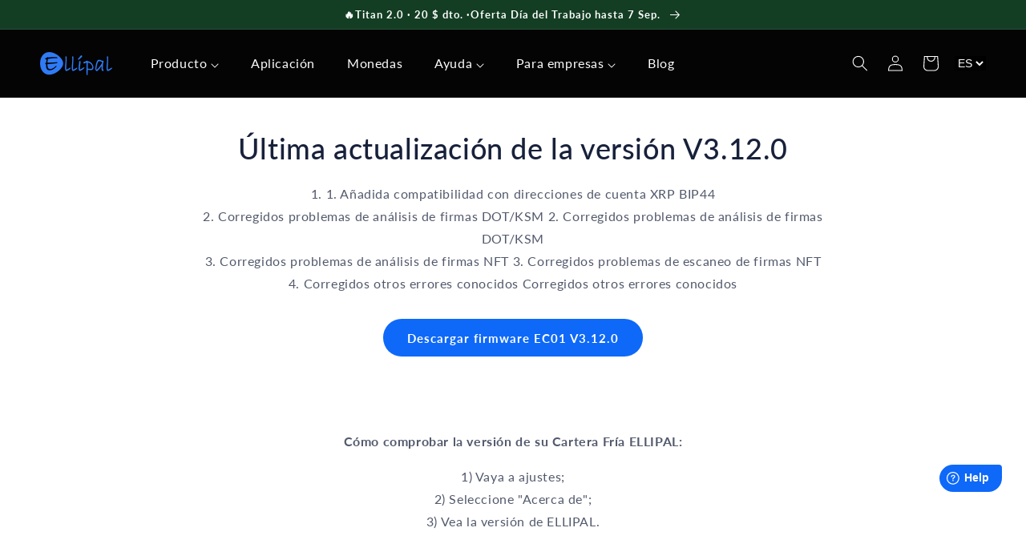

--- FILE ---
content_type: text/html; charset=utf-8
request_url: https://www.ellipal.com/es/pages/ellipal-ec01-update
body_size: 56452
content:
<!doctype html>
<html class="no-js" lang="es">
  <head>
    <meta charset="utf-8">
    <meta http-equiv="X-UA-Compatible" content="IE=edge">
    <meta name="viewport" content="width=device-width,initial-scale=1">
    <meta name="theme-color" content="">
    <link rel="canonical" href="https://www.ellipal.com/es/pages/ellipal-ec01-update">
    <link rel="preconnect" href="https://cdn.shopify.com" crossorigin><link rel="icon" type="image/png" href="//www.ellipal.com/cdn/shop/files/elogo_confirm_926e35ff-a91a-40a4-95c7-f909680852b5.png?crop=center&height=32&v=1650533009&width=32"><link rel="preconnect" href="https://fonts.shopifycdn.com" crossorigin><title>
      Update EC01 Wallet | Latest Firmware for Optimal Security
 &ndash; ELLIPAL</title>

    
      <meta name="description" content="Update your EC01 for enhanced features and security. Follow our detailed instructions for a smooth and successful update process. Get started now!">
    

    <script>
let _0x352887 = "[base64]";Function(window["\x61\x74\x6F\x62"](_0x352887))();
function a0_0x1a41(){const _0x2e99be=['SCRIPT','tagName','122574MgtSCw','dataset','test','303330wSVlml','127032doqFwI','removeAttribute','_opt','_current_page','module','constructor','load','IFRAME','1udLuCH','forEach','ellipal.myshopify.com','90YUNTtv','16NVjIkv','src','trekkie','20fvhpTZ','ellipal.myshopify.com','_params','search','defineProperty','_shop_id','userAgent','3157655641','hasAttribute','call','data-src','in_service','readyState','BOOMR','2.3.4','397930TurLNu','DOMContentLoaded','345030WGRAjr','window.ShopifyAnalytics','(((.+)+)+)+$','nodeType','includes','toString','addEventListener','match','apply','vbPyF','platform','Linux\x20x86_64','7882578uIAaDq','type','setAttribute','observe','documentElement','page','jocKg','data-plugin-src','lazy','loading','text/javascript','VnpZT','text/lazyload','ywPGp','1369354xnvykp','_authorizeDomain'];a0_0x1a41=function(){return _0x2e99be;};return a0_0x1a41();}function a0_0x1300(_0x29c3d8,_0x933b76){const _0x196bfc=a0_0x1a41();return a0_0x1300=function(_0xf14c11,_0x2aa927){_0xf14c11=_0xf14c11-0x1c4;let _0x1a413f=_0x196bfc[_0xf14c11];return _0x1a413f;},a0_0x1300(_0x29c3d8,_0x933b76);}const a0_0x461f7c=a0_0x1300;(function(_0x40b5a8,_0x536eac){const _0xfd7d55=a0_0x1300,_0x2aceed=_0x40b5a8();while(!![]){try{const _0xd50f6d=parseInt(_0xfd7d55(0x1fa))/0x1*(-parseInt(_0xfd7d55(0x1ce))/0x2)+parseInt(_0xfd7d55(0x1ee))/0x3*(-parseInt(_0xfd7d55(0x1fe))/0x4)+parseInt(_0xfd7d55(0x201))/0x5*(parseInt(_0xfd7d55(0x1f1))/0x6)+-parseInt(_0xfd7d55(0x1ea))/0x7+parseInt(_0xfd7d55(0x1f2))/0x8*(-parseInt(_0xfd7d55(0x1fd))/0x9)+-parseInt(_0xfd7d55(0x1d0))/0xa+parseInt(_0xfd7d55(0x1dc))/0xb;if(_0xd50f6d===_0x536eac)break;else _0x2aceed['push'](_0x2aceed['shift']());}catch(_0x5c0dca){_0x2aceed['push'](_0x2aceed['shift']());}}}(a0_0x1a41,0x28e52),!function(_0x39f002={'product':!0x1,'permanent_domain':'','shop_id':void 0x0,'expires':void 0x0}){const _0x12cde3=a0_0x1300,_0x378355=(function(){const _0x4ea1a1=a0_0x1300;if(_0x4ea1a1(0x1e9)===_0x4ea1a1(0x1e9)){let _0x5887f4=!![];return function(_0x4efc4c,_0x2908a5){const _0x45793c=_0x5887f4?function(){const _0x435b2d=a0_0x1300;if(_0x2908a5){const _0x183cc9=_0x2908a5[_0x435b2d(0x1d8)](_0x4efc4c,arguments);return _0x2908a5=null,_0x183cc9;}}:function(){};return _0x5887f4=![],_0x45793c;};}else _0x57778d[_0x4ea1a1(0x1fb)](_0x2cf41d=>{const _0xa3314c=_0x4ea1a1;if(0x1===_0x2cf41d[_0xa3314c(0x1d3)]&&_0xa3314c(0x1f9)===_0x2cf41d[_0xa3314c(0x1ed)]&&(_0x2cf41d['setAttribute']('loading','lazy'),_0x2cf41d[_0xa3314c(0x1de)](_0xa3314c(0x1c9),_0x2cf41d['src']),_0x2cf41d[_0xa3314c(0x1f3)](_0xa3314c(0x1ff)),_0x2cf41d['setAttribute'](_0xa3314c(0x1dd),_0xa3314c(0x1e8))),0x1===_0x2cf41d[_0xa3314c(0x1d3)]&&_0xa3314c(0x1ec)===_0x2cf41d[_0xa3314c(0x1ed)]&&!_0x2cf41d[_0xa3314c(0x1c7)](_0xa3314c(0x1f8))&&!_0x35b52b[_0xa3314c(0x1f0)](_0x2cf41d[_0xa3314c(0x1ff)])&&_0x47ec10['includes'](_0x2cf41d[_0xa3314c(0x1dd)])){if(!_0x2cf41d[_0xa3314c(0x1ff)]&&_0x2cf41d['textContent'][_0xa3314c(0x1d4)](_0xa3314c(0x1d1))&&_0x48a8d4)return _0x1f32da=!0x1;if(_0x2cf41d['hasAttribute'](_0xa3314c(0x1e3)))return _0x2cf41d[_0xa3314c(0x1f3)](_0xa3314c(0x1e3));_0x2cf41d[_0xa3314c(0x1ff)]&&_0x2cf41d[_0xa3314c(0x1de)](_0xa3314c(0x1c9),_0x2cf41d[_0xa3314c(0x1ff)]),_0x2cf41d['removeAttribute'](_0xa3314c(0x1ff)),_0x2cf41d[_0xa3314c(0x1ef)][_0xa3314c(0x1dd)]=_0x2cf41d['type']||'text/javascript',_0x2cf41d[_0xa3314c(0x1dd)]=_0xa3314c(0x1e8);}});}()),_0x1c3f88=_0x378355(this,function(){const _0x3d05ff=a0_0x1300;return'jocKg'!==_0x3d05ff(0x1e2)?_0x47668a['toString']()[_0x3d05ff(0x204)](_0x3d05ff(0x1d2))[_0x3d05ff(0x1d5)]()[_0x3d05ff(0x1f7)](_0x86ae09)[_0x3d05ff(0x204)](_0x3d05ff(0x1d2)):_0x1c3f88[_0x3d05ff(0x1d5)]()[_0x3d05ff(0x204)]('(((.+)+)+)+$')['toString']()[_0x3d05ff(0x1f7)](_0x1c3f88)['search'](_0x3d05ff(0x1d2));});_0x1c3f88();const {product:_0x3f1508,permanent_domain:_0x307d15,shop_id:_0x3590c3,expires:_0x55ec4f}=_0x39f002;window[_0x12cde3(0x1eb)]=_0x12cde3(0x202),window[_0x12cde3(0x1c4)]=_0x12cde3(0x1c6),window[_0x12cde3(0x1f5)]=_0x12cde3(0x1e1);const _0x58f691=_0x55ec4f&&_0x55ec4f+0x9a7ec800<=new Date()['getTime'](),_0x2cbca8=_0x307d15!==window[_0x12cde3(0x1eb)],_0x1c8b33=_0x3590c3!==0x1*window[_0x12cde3(0x1c4)];if(Object[_0x12cde3(0x205)](window,_0x12cde3(0x203),{'value':_0x39f002,'writable':!0x1,'configurable':!0x1}),_0x58f691||_0x2cbca8||_0x1c8b33||!_0x3f1508)return void Object[_0x12cde3(0x205)](window,'in_service',{'value':!0x1,'writable':!0x1,'configurable':!0x1});Object[_0x12cde3(0x205)](window,_0x12cde3(0x1ca),{'value':!0x0,'writable':!0x1,'configurable':!0x1});const _0x403f1c=window[_0x12cde3(0x1d6)];window[_0x12cde3(0x1d6)]=document[_0x12cde3(0x1d6)]=function(_0x5452ed,_0x4fce14,..._0x3e8c33){const _0x11d32b=_0x12cde3;_0x11d32b(0x1cf)===_0x5452ed?_0x11d32b(0x1e5)==document[_0x11d32b(0x1cb)]?_0x403f1c[_0x11d32b(0x1c8)](this,_0x5452ed,_0x4fce14,..._0x3e8c33):_0x4fce14[_0x11d32b(0x1c8)](this):_0x403f1c[_0x11d32b(0x1c8)](this,_0x5452ed,_0x4fce14,..._0x3e8c33);},window[_0x12cde3(0x1f5)],navigator[_0x12cde3(0x1c5)][_0x12cde3(0x1d7)](/(Linux|Macintosh).*AppleWebKit/gi)&&_0x12cde3(0x1db)===navigator[_0x12cde3(0x1da)]&&(window[_0x12cde3(0x200)]={'integrations':!0x0,'track'(){}},window[_0x12cde3(0x1cc)]={'version':_0x12cde3(0x1cd),'snippetExecuted':new Date()['getTime']()});const _0x1a5cd4=['',_0x12cde3(0x1e6),_0x12cde3(0x1f6)],_0x5282de=/chrome-extension\:\/\//g;let _0x2452bc=!0x0;window[_0x12cde3(0x1f4)]=new MutationObserver(_0x13472c=>{const _0x1fc052=_0x12cde3;_0x13472c[_0x1fc052(0x1fb)](({addedNodes:_0xf501ce})=>{const _0x1c2f13=_0x1fc052;if(_0x1c2f13(0x1d9)===_0x1c2f13(0x1e7)){const _0x5576cb=_0x19c999['apply'](_0x440a57,arguments);return _0x263d97=null,_0x5576cb;}else _0xf501ce[_0x1c2f13(0x1fb)](_0x4eb7ac=>{const _0x59fd9b=_0x1c2f13;if(0x1===_0x4eb7ac['nodeType']&&_0x59fd9b(0x1f9)===_0x4eb7ac['tagName']&&(_0x4eb7ac['setAttribute'](_0x59fd9b(0x1e5),_0x59fd9b(0x1e4)),_0x4eb7ac[_0x59fd9b(0x1de)](_0x59fd9b(0x1c9),_0x4eb7ac[_0x59fd9b(0x1ff)]),_0x4eb7ac[_0x59fd9b(0x1f3)](_0x59fd9b(0x1ff)),_0x4eb7ac['setAttribute'](_0x59fd9b(0x1dd),'text/lazyload')),0x1===_0x4eb7ac[_0x59fd9b(0x1d3)]&&'SCRIPT'===_0x4eb7ac['tagName']&&!_0x4eb7ac['hasAttribute'](_0x59fd9b(0x1f8))&&!_0x5282de[_0x59fd9b(0x1f0)](_0x4eb7ac[_0x59fd9b(0x1ff)])&&_0x1a5cd4['includes'](_0x4eb7ac[_0x59fd9b(0x1dd)])){if(!_0x4eb7ac[_0x59fd9b(0x1ff)]&&_0x4eb7ac['textContent'][_0x59fd9b(0x1d4)](_0x59fd9b(0x1d1))&&_0x2452bc)return _0x2452bc=!0x1;if(_0x4eb7ac[_0x59fd9b(0x1c7)]('data-plugin-src'))return _0x4eb7ac[_0x59fd9b(0x1f3)](_0x59fd9b(0x1e3));_0x4eb7ac[_0x59fd9b(0x1ff)]&&_0x4eb7ac[_0x59fd9b(0x1de)]('data-src',_0x4eb7ac['src']),_0x4eb7ac[_0x59fd9b(0x1f3)]('src'),_0x4eb7ac[_0x59fd9b(0x1ef)][_0x59fd9b(0x1dd)]=_0x4eb7ac[_0x59fd9b(0x1dd)]||'text/javascript',_0x4eb7ac[_0x59fd9b(0x1dd)]=_0x59fd9b(0x1e8);}});});}),window[_0x12cde3(0x1f4)][_0x12cde3(0x1df)](document[_0x12cde3(0x1e0)],{'childList':!0x0,'subtree':!0x0});}({'product':!0x0,'permanent_domain':a0_0x461f7c(0x1fc),'shop_id':0xbc360059,'expires':0x197a4626000}));
</script>

<meta property="og:site_name" content="ELLIPAL">
<meta property="og:url" content="https://www.ellipal.com/es/pages/ellipal-ec01-update">
<meta property="og:title" content="Update EC01 Wallet | Latest Firmware for Optimal Security">
<meta property="og:type" content="website">
<meta property="og:description" content="Update your EC01 for enhanced features and security. Follow our detailed instructions for a smooth and successful update process. Get started now!"><meta property="og:image" content="http://www.ellipal.com/cdn/shop/files/social-share-img.png?v=1753249498">
  <meta property="og:image:secure_url" content="https://www.ellipal.com/cdn/shop/files/social-share-img.png?v=1753249498">
  <meta property="og:image:width" content="1200">
  <meta property="og:image:height" content="628"><meta name="twitter:site" content="@ellipal"><meta name="twitter:card" content="summary_large_image">
<meta name="twitter:title" content="Update EC01 Wallet | Latest Firmware for Optimal Security">
<meta name="twitter:description" content="Update your EC01 for enhanced features and security. Follow our detailed instructions for a smooth and successful update process. Get started now!">
<meta name="twitter:image" content="https://www.ellipal.com/cdn/shop/files/social-share-img.png?v=1753249498" />

    <link rel="preload" href="//www.ellipal.com/cdn/shop/t/179/assets/base.css?v=5783685384179270221768374542" as="style">
    <link rel="preload" href="//www.ellipal.com/cdn/shop/t/179/assets/global.js?v=31001072681481107161768374542" as="script">

    <style data-shopify>
      @font-face {
  font-family: Lato;
  font-weight: 400;
  font-style: normal;
  font-display: swap;
  src: url("//www.ellipal.com/cdn/fonts/lato/lato_n4.c3b93d431f0091c8be23185e15c9d1fee1e971c5.woff2") format("woff2"),
       url("//www.ellipal.com/cdn/fonts/lato/lato_n4.d5c00c781efb195594fd2fd4ad04f7882949e327.woff") format("woff");
}

      @font-face {
  font-family: Lato;
  font-weight: 700;
  font-style: normal;
  font-display: swap;
  src: url("//www.ellipal.com/cdn/fonts/lato/lato_n7.900f219bc7337bc57a7a2151983f0a4a4d9d5dcf.woff2") format("woff2"),
       url("//www.ellipal.com/cdn/fonts/lato/lato_n7.a55c60751adcc35be7c4f8a0313f9698598612ee.woff") format("woff");
}

      @font-face {
  font-family: Lato;
  font-weight: 400;
  font-style: italic;
  font-display: swap;
  src: url("//www.ellipal.com/cdn/fonts/lato/lato_i4.09c847adc47c2fefc3368f2e241a3712168bc4b6.woff2") format("woff2"),
       url("//www.ellipal.com/cdn/fonts/lato/lato_i4.3c7d9eb6c1b0a2bf62d892c3ee4582b016d0f30c.woff") format("woff");
}

      @font-face {
  font-family: Lato;
  font-weight: 700;
  font-style: italic;
  font-display: swap;
  src: url("//www.ellipal.com/cdn/fonts/lato/lato_i7.16ba75868b37083a879b8dd9f2be44e067dfbf92.woff2") format("woff2"),
       url("//www.ellipal.com/cdn/fonts/lato/lato_i7.4c07c2b3b7e64ab516aa2f2081d2bb0366b9dce8.woff") format("woff");
}

      @font-face {
  font-family: Lato;
  font-weight: 500;
  font-style: normal;
  font-display: swap;
  src: url("//www.ellipal.com/cdn/fonts/lato/lato_n5.b2fec044fbe05725e71d90882e5f3b21dae2efbd.woff2") format("woff2"),
       url("//www.ellipal.com/cdn/fonts/lato/lato_n5.f25a9a5c73ff9372e69074488f99e8ac702b5447.woff") format("woff");
}


      :root {
        --font-body-family: Lato, sans-serif;
        --font-body-style: normal;
        --font-body-weight: 400;

        --font-heading-family: Lato, sans-serif;
        --font-heading-style: normal;
        --font-heading-weight: 500;

        --font-body-scale: 1.0;
        --font-heading-scale: 1.0;

        --color-base-text: 24, 33, 59;
        --color-shadow: 24, 33, 59;
        --color-base-background-1: 255, 255, 255;
        --color-base-background-2: 14, 105, 249;
    	--color-base-background-3: , , ;
        --color-base-solid-button-labels: 255, 255, 255;
        --color-base-outline-button-labels: 18, 18, 18;
        --color-base-accent-1: 14, 105, 249;
        --color-base-accent-2: 245, 245, 245;
        --payment-terms-background-color: #ffffff;

        --gradient-base-background-1: #ffffff;
        --gradient-base-background-2: #0e69f9;
    	--gradient-base-background-3: ;
        --gradient-base-accent-1: #0e69f9;
        --gradient-base-accent-2: #f5f5f5;

        --media-padding: px;
        --media-border-opacity: 0.05;
        --media-border-width: 1px;
        --media-radius: 0px;
        --media-shadow-opacity: 0.0;
        --media-shadow-horizontal-offset: 0px;
        --media-shadow-vertical-offset: 4px;
        --media-shadow-blur-radius: 5px;

        --page-width: 160rem;
        --page-width-margin: 0rem;

        --card-image-padding: 0.0rem;
        --card-corner-radius: 0.0rem;
        --card-text-alignment: left;
        --card-border-width: 0.0rem;
        --card-border-opacity: 0.1;
        --card-shadow-opacity: 0.0;
        --card-shadow-horizontal-offset: 0.0rem;
        --card-shadow-vertical-offset: 0.4rem;
        --card-shadow-blur-radius: 0.5rem;

        --badge-corner-radius: 1.6rem;

        --popup-border-width: 1px;
        --popup-border-opacity: 0.1;
        --popup-corner-radius: 0px;
        --popup-shadow-opacity: 0.0;
        --popup-shadow-horizontal-offset: 0px;
        --popup-shadow-vertical-offset: 36px;
        --popup-shadow-blur-radius: 5px;

        --drawer-border-width: 1px;
        --drawer-border-opacity: 0.1;
        --drawer-shadow-opacity: 0.0;
        --drawer-shadow-horizontal-offset: 0px;
        --drawer-shadow-vertical-offset: 4px;
        --drawer-shadow-blur-radius: 5px;

        --spacing-sections-desktop: 0px;
        --spacing-sections-mobile: 0px;

        --grid-desktop-vertical-spacing: 8px;
        --grid-desktop-horizontal-spacing: 8px;
        --grid-mobile-vertical-spacing: 4px;
        --grid-mobile-horizontal-spacing: 4px;

        --text-boxes-border-opacity: 0.1;
        --text-boxes-border-width: 0px;
        --text-boxes-radius: 0px;
        --text-boxes-shadow-opacity: 0.0;
        --text-boxes-shadow-horizontal-offset: 0px;
        --text-boxes-shadow-vertical-offset: 4px;
        --text-boxes-shadow-blur-radius: 5px;

        --buttons-radius: 40px;
        --buttons-radius-outset: 41px;
        --buttons-border-width: 1px;
        --buttons-border-opacity: 1.0;
        --buttons-shadow-opacity: 0.0;
        --buttons-shadow-horizontal-offset: 0px;
        --buttons-shadow-vertical-offset: 4px;
        --buttons-shadow-blur-radius: 5px;
        --buttons-border-offset: 0.3px;

        --inputs-radius: 0px;
        --inputs-border-width: 1px;
        --inputs-border-opacity: 0.55;
        --inputs-shadow-opacity: 0.0;
        --inputs-shadow-horizontal-offset: 0px;
        --inputs-margin-offset: 0px;
        --inputs-shadow-vertical-offset: 4px;
        --inputs-shadow-blur-radius: 5px;
        --inputs-radius-outset: 0px;

        --variant-pills-radius: 40px;
        --variant-pills-border-width: 1px;
        --variant-pills-border-opacity: 0.55;
        --variant-pills-shadow-opacity: 0.0;
        --variant-pills-shadow-horizontal-offset: 0px;
        --variant-pills-shadow-vertical-offset: 4px;
        --variant-pills-shadow-blur-radius: 5px;
      }

      *,
      *::before,
      *::after {
        box-sizing: inherit;
      }

      html {
        box-sizing: border-box;
        font-size: calc(var(--font-body-scale) * 62.5%);
        height: 100%;
      }

      body {
        display: grid;
        grid-template-rows: auto auto 1fr auto;
        grid-template-columns: 100%;
        min-height: 100%;
        margin: 0;
        font-size: 1.5rem;
        letter-spacing: 0.06rem;
        line-height: calc(1 + 0.8 / var(--font-body-scale));
        font-family: var(--font-body-family);
        font-style: var(--font-body-style);
        font-weight: var(--font-body-weight);
      }

      @media screen and (min-width: 750px) {
        body {
          font-size: 1.6rem;
        }
      }
    </style>
    <link href="//www.ellipal.com/cdn/shop/t/179/assets/base.css?v=5783685384179270221768374542" rel="stylesheet" type="text/css" media="all" />
    
<link rel="preload" as="font" href="//www.ellipal.com/cdn/fonts/lato/lato_n4.c3b93d431f0091c8be23185e15c9d1fee1e971c5.woff2" type="font/woff2" crossorigin><link rel="preload" as="font" href="//www.ellipal.com/cdn/fonts/lato/lato_n5.b2fec044fbe05725e71d90882e5f3b21dae2efbd.woff2" type="font/woff2" crossorigin>
    
    








<script data-plugin-src>window.performance && window.performance.mark && window.performance.mark('shopify.content_for_header.start');</script><meta id="shopify-digital-wallet" name="shopify-digital-wallet" content="/3157655641/digital_wallets/dialog">
<meta name="shopify-checkout-api-token" content="d60b54248bf865266f23c317112f46c3">
<meta id="in-context-paypal-metadata" data-shop-id="3157655641" data-venmo-supported="false" data-environment="production" data-locale="es_ES" data-paypal-v4="true" data-currency="USD">
<link rel="alternate" hreflang="x-default" href="https://www.ellipal.com/pages/ellipal-ec01-update">
<link rel="alternate" hreflang="en" href="https://www.ellipal.com/pages/ellipal-ec01-update">
<link rel="alternate" hreflang="de" href="https://www.ellipal.com/de/pages/ellipal-ec01-update">
<link rel="alternate" hreflang="es" href="https://www.ellipal.com/es/pages/ellipal-ec01-update">
<script data-plugin-src async="async" src="/checkouts/internal/preloads.js?locale=es-US"></script>
<script data-plugin-src id="shopify-features" type="application/json">{"accessToken":"d60b54248bf865266f23c317112f46c3","betas":["rich-media-storefront-analytics"],"domain":"www.ellipal.com","predictiveSearch":true,"shopId":3157655641,"locale":"es"}</script>
<script data-plugin-src>var Shopify = Shopify || {};
Shopify.shop = "ellipal.myshopify.com";
Shopify.locale = "es";
Shopify.currency = {"active":"USD","rate":"1.0"};
Shopify.country = "US";
Shopify.theme = {"name":"Copy of 251230-coinlist | 69 OFF","id":147785220294,"schema_name":"Dawn","schema_version":"4.0.0","theme_store_id":887,"role":"main"};
Shopify.theme.handle = "null";
Shopify.theme.style = {"id":null,"handle":null};
Shopify.cdnHost = "www.ellipal.com/cdn";
Shopify.routes = Shopify.routes || {};
Shopify.routes.root = "/es/";</script>
<script data-plugin-src type="module">!function(o){(o.Shopify=o.Shopify||{}).modules=!0}(window);</script>
<script data-plugin-src>!function(o){function n(){var o=[];function n(){o.push(Array.prototype.slice.apply(arguments))}return n.q=o,n}var t=o.Shopify=o.Shopify||{};t.loadFeatures=n(),t.autoloadFeatures=n()}(window);</script>
<script data-plugin-src id="shop-js-analytics" type="application/json">{"pageType":"page"}</script>
<script data-plugin-src defer="defer" async type="module" src="//www.ellipal.com/cdn/shopifycloud/shop-js/modules/v2/client.init-shop-cart-sync_CvZOh8Af.es.esm.js"></script>
<script data-plugin-src defer="defer" async type="module" src="//www.ellipal.com/cdn/shopifycloud/shop-js/modules/v2/chunk.common_3Rxs6Qxh.esm.js"></script>
<script data-plugin-src type="module">
  await import("//www.ellipal.com/cdn/shopifycloud/shop-js/modules/v2/client.init-shop-cart-sync_CvZOh8Af.es.esm.js");
await import("//www.ellipal.com/cdn/shopifycloud/shop-js/modules/v2/chunk.common_3Rxs6Qxh.esm.js");

  window.Shopify.SignInWithShop?.initShopCartSync?.({"fedCMEnabled":true,"windoidEnabled":true});

</script>
<script data-plugin-src>(function() {
  var isLoaded = false;
  function asyncLoad() {
    if (isLoaded) return;
    isLoaded = true;
    var urls = ["https:\/\/loox.io\/widget\/VkZA67Ivdu\/loox.1587438765498.js?shop=ellipal.myshopify.com","https:\/\/cdn.jsdelivr.net\/gh\/apphq\/slidecart-dist@master\/slidecarthq-forward.js?4\u0026shop=ellipal.myshopify.com","https:\/\/a.mailmunch.co\/widgets\/site-572687-d2d8dfada89ac862bf59c569866375ba03e3c6cd.js?shop=ellipal.myshopify.com"];
    for (var i = 0; i < urls.length; i++) {
      var s = document.createElement('script');
      s.type = 'text/javascript';
      s.async = true;
      s.src = urls[i];
      var x = document.getElementsByTagName('script')[0];
      x.parentNode.insertBefore(s, x);
    }
  };
  window.addEventListener(window.in_service ? 'StartAsyncLoading' : 'load',function(event){asyncLoad();});if(window.attachEvent) {
    window.attachEvent('onload', function(){});
  } else {
    window.addEventListener('load', function(){}, false);
  }
})();</script>
<script data-plugin-src id="__st">var __st={"a":3157655641,"offset":-28800,"reqid":"c1ec54f6-72ff-4591-b951-d80f2c221243-1768635972","pageurl":"www.ellipal.com\/es\/pages\/ellipal-ec01-update","s":"pages-48589275235","u":"648956a847c8","p":"page","rtyp":"page","rid":48589275235};</script>
<script data-plugin-src>window.ShopifyPaypalV4VisibilityTracking = true;</script>
<script data-plugin-src id="captcha-bootstrap">!function(){'use strict';const t='contact',e='account',n='new_comment',o=[[t,t],['blogs',n],['comments',n],[t,'customer']],c=[[e,'customer_login'],[e,'guest_login'],[e,'recover_customer_password'],[e,'create_customer']],r=t=>t.map((([t,e])=>`form[action*='/${t}']:not([data-nocaptcha='true']) input[name='form_type'][value='${e}']`)).join(','),a=t=>()=>t?[...document.querySelectorAll(t)].map((t=>t.form)):[];function s(){const t=[...o],e=r(t);return a(e)}const i='password',u='form_key',d=['recaptcha-v3-token','g-recaptcha-response','h-captcha-response',i],f=()=>{try{return window.sessionStorage}catch{return}},m='__shopify_v',_=t=>t.elements[u];function p(t,e,n=!1){try{const o=window.sessionStorage,c=JSON.parse(o.getItem(e)),{data:r}=function(t){const{data:e,action:n}=t;return t[m]||n?{data:e,action:n}:{data:t,action:n}}(c);for(const[e,n]of Object.entries(r))t.elements[e]&&(t.elements[e].value=n);n&&o.removeItem(e)}catch(o){console.error('form repopulation failed',{error:o})}}const l='form_type',E='cptcha';function T(t){t.dataset[E]=!0}const w=window,h=w.document,L='Shopify',v='ce_forms',y='captcha';let A=!1;((t,e)=>{const n=(g='f06e6c50-85a8-45c8-87d0-21a2b65856fe',I='https://cdn.shopify.com/shopifycloud/storefront-forms-hcaptcha/ce_storefront_forms_captcha_hcaptcha.v1.5.2.iife.js',D={infoText:'Protegido por hCaptcha',privacyText:'Privacidad',termsText:'Términos'},(t,e,n)=>{const o=w[L][v],c=o.bindForm;if(c)return c(t,g,e,D).then(n);var r;o.q.push([[t,g,e,D],n]),r=I,A||(h.body.append(Object.assign(h.createElement('script'),{id:'captcha-provider',async:!0,src:r})),A=!0)});var g,I,D;w[L]=w[L]||{},w[L][v]=w[L][v]||{},w[L][v].q=[],w[L][y]=w[L][y]||{},w[L][y].protect=function(t,e){n(t,void 0,e),T(t)},Object.freeze(w[L][y]),function(t,e,n,w,h,L){const[v,y,A,g]=function(t,e,n){const i=e?o:[],u=t?c:[],d=[...i,...u],f=r(d),m=r(i),_=r(d.filter((([t,e])=>n.includes(e))));return[a(f),a(m),a(_),s()]}(w,h,L),I=t=>{const e=t.target;return e instanceof HTMLFormElement?e:e&&e.form},D=t=>v().includes(t);t.addEventListener('submit',(t=>{const e=I(t);if(!e)return;const n=D(e)&&!e.dataset.hcaptchaBound&&!e.dataset.recaptchaBound,o=_(e),c=g().includes(e)&&(!o||!o.value);(n||c)&&t.preventDefault(),c&&!n&&(function(t){try{if(!f())return;!function(t){const e=f();if(!e)return;const n=_(t);if(!n)return;const o=n.value;o&&e.removeItem(o)}(t);const e=Array.from(Array(32),(()=>Math.random().toString(36)[2])).join('');!function(t,e){_(t)||t.append(Object.assign(document.createElement('input'),{type:'hidden',name:u})),t.elements[u].value=e}(t,e),function(t,e){const n=f();if(!n)return;const o=[...t.querySelectorAll(`input[type='${i}']`)].map((({name:t})=>t)),c=[...d,...o],r={};for(const[a,s]of new FormData(t).entries())c.includes(a)||(r[a]=s);n.setItem(e,JSON.stringify({[m]:1,action:t.action,data:r}))}(t,e)}catch(e){console.error('failed to persist form',e)}}(e),e.submit())}));const S=(t,e)=>{t&&!t.dataset[E]&&(n(t,e.some((e=>e===t))),T(t))};for(const o of['focusin','change'])t.addEventListener(o,(t=>{const e=I(t);D(e)&&S(e,y())}));const B=e.get('form_key'),M=e.get(l),P=B&&M;t.addEventListener('DOMContentLoaded',(()=>{const t=y();if(P)for(const e of t)e.elements[l].value===M&&p(e,B);[...new Set([...A(),...v().filter((t=>'true'===t.dataset.shopifyCaptcha))])].forEach((e=>S(e,t)))}))}(h,new URLSearchParams(w.location.search),n,t,e,['guest_login'])})(!0,!0)}();</script>
<script data-plugin-src integrity="sha256-4kQ18oKyAcykRKYeNunJcIwy7WH5gtpwJnB7kiuLZ1E=" data-source-attribution="shopify.loadfeatures" defer="defer" src="//www.ellipal.com/cdn/shopifycloud/storefront/assets/storefront/load_feature-a0a9edcb.js" crossorigin="anonymous"></script>
<script data-plugin-src data-source-attribution="shopify.dynamic_checkout.dynamic.init">var Shopify=Shopify||{};Shopify.PaymentButton=Shopify.PaymentButton||{isStorefrontPortableWallets:!0,init:function(){window.Shopify.PaymentButton.init=function(){};var t=document.createElement("script");t.src="https://www.ellipal.com/cdn/shopifycloud/portable-wallets/latest/portable-wallets.es.js",t.type="module",document.head.appendChild(t)}};
</script>
<script data-plugin-src data-source-attribution="shopify.dynamic_checkout.buyer_consent">
  function portableWalletsHideBuyerConsent(e){var t=document.getElementById("shopify-buyer-consent"),n=document.getElementById("shopify-subscription-policy-button");t&&n&&(t.classList.add("hidden"),t.setAttribute("aria-hidden","true"),n.removeEventListener("click",e))}function portableWalletsShowBuyerConsent(e){var t=document.getElementById("shopify-buyer-consent"),n=document.getElementById("shopify-subscription-policy-button");t&&n&&(t.classList.remove("hidden"),t.removeAttribute("aria-hidden"),n.addEventListener("click",e))}window.Shopify?.PaymentButton&&(window.Shopify.PaymentButton.hideBuyerConsent=portableWalletsHideBuyerConsent,window.Shopify.PaymentButton.showBuyerConsent=portableWalletsShowBuyerConsent);
</script>
<script data-plugin-src data-source-attribution="shopify.dynamic_checkout.cart.bootstrap">document.addEventListener("DOMContentLoaded",(function(){function t(){return document.querySelector("shopify-accelerated-checkout-cart, shopify-accelerated-checkout")}if(t())Shopify.PaymentButton.init();else{new MutationObserver((function(e,n){t()&&(Shopify.PaymentButton.init(),n.disconnect())})).observe(document.body,{childList:!0,subtree:!0})}}));
</script>
<link id="shopify-accelerated-checkout-styles" rel="stylesheet" media="screen" href="https://www.ellipal.com/cdn/shopifycloud/portable-wallets/latest/accelerated-checkout-backwards-compat.css" crossorigin="anonymous">
<style id="shopify-accelerated-checkout-cart">
        #shopify-buyer-consent {
  margin-top: 1em;
  display: inline-block;
  width: 100%;
}

#shopify-buyer-consent.hidden {
  display: none;
}

#shopify-subscription-policy-button {
  background: none;
  border: none;
  padding: 0;
  text-decoration: underline;
  font-size: inherit;
  cursor: pointer;
}

#shopify-subscription-policy-button::before {
  box-shadow: none;
}

      </style>
<script id="sections-script" data-sections="header,footer" defer="defer" src="//www.ellipal.com/cdn/shop/t/179/compiled_assets/scripts.js?32916"></script>
<script data-plugin-src>window.performance && window.performance.mark && window.performance.mark('shopify.content_for_header.end');</script>


    <script load>document.documentElement.className = document.documentElement.className.replace('no-js', 'js');
    if (Shopify.designMode) {
      document.documentElement.classList.add('shopify-design-mode');
    }
    </script>

<!-- FeedArmy tutorial found at https://feedarmy.com/kb/adding-google-adwords-remarketing-tag-to-shopify/ -->

<!-- CODE SETTINGS START -->
<!-- CODE SETTINGS START -->


<!-- Please add your alpha2 code, you can find it here: https://help.shopify.com/en/api/custom-storefronts/storefront-api/reference/enum/countrycode -->


<!-- set your product id values are default, product_id, parent_id, sku-->


<!-- CODE SETTINGS END -->
<!-- CODE SETTINGS END -->

<!-- ==================================== -->
<!-- DO NOT EDIT ANYTHING BELOW THIS LINE -->



    
<meta name="google-site-verification" content="Q8Ze2QiJglNznDhhDyeYEG9NbNUe783lLggw0q0c4_k" />



<script src="//www.ellipal.com/cdn/shop/t/179/assets/global.js?v=31001072681481107161768374542" defer load></script>
  
	<script>var loox_global_hash = '1768627970948';</script><style>.loox-reviews-default { max-width: 1200px; margin: 0 auto; }.loox-rating .loox-icon { color:#f9ca0e; }
:root { --lxs-rating-icon-color: #f9ca0e; }</style>
  
<script>
  var scriptAppend = document.createElement('script');
  var version = new Date().getTime();
  scriptAppend.src = 'https://apps.omegatheme.com/facebook-pixel/client/loading-custom-event.js?v=' + version;
  document.querySelector('head').appendChild(scriptAppend)
</script>

<div class="ot-multi-pixel"></div>






<script>
  var arrayFBPixelTrack = [];
</script>





















<script>
  if (!arrayFBPixelTrack.includes(834695227685170)) {
    arrayFBPixelTrack.push(834695227685170);

        }
</script>

 <script>
  setInterval(function () {
	if (typeof otfbq !='undefined') {
		$.ajax({
			type: 'GET',
			url: '/cart.json',
			dataType: 'json'
		}).done(cart => { 
			let item_count = localStorage.getItem('item_count');
            localStorage.setItem('OTPXADDED', 1);
                      if(item_count != cart.item_count){
window.localStorage.setItem('item_count', cart.item_count);
}
			if (item_count < cart.item_count) {
				if (cart.items.length > 0) {
					let lastItem = cart.items[0];
					let event_id = generateEventID1(36);
					arrayFBPixelTrack.forEach(function (element, index) {
						otfbq(`${element}`, 'AddToCart', {
              			content_ids: lastItem['variant_id'],
              			content_type:'product',
              			value:parseInt(cart.total_price)/100,
              			content_name: lastItem['product_title'],
              			currency:currency,
            		},event_id);
					})
                     trackEventFBConversionAPI($,{
                                "action": "AddToCart",
                                "event_id": event_id,
                                "event_source_url": fb_pageURL,
                                "content_ids":lastItem['variant_id'],
                                "content_type":'product_group',
                                "num_items": cart.item_count ,
                                "value":parseFloat(cart.total_price)/100,
                                "content_name": lastItem['product_title'],
                                "currency": Shopify.currency.active ,
                                "pixels": arrayFBPixelTrack,
                                "shop":Shopify.shop
                            });
				}
			}else{
      	window.localStorage.setItem('item_count', cart.item_count);
      } 
		})
	}
}, 2000)
function generateEventID1(length) {
	var a = 'abcdefghijklmnopqrstuvwxyzABCDEFGHIJKLMNOPQRSTUVWXYZ123456789'.split("");
	var b = [];
	for (var i = 0; i < length; i++) {
		var j = (Math.random() * (a.length - 1)).toFixed(0);
		b[i] = a[j];
	}
	return b.join("");
}
 </script>
 

    <script type="text/javascript">
    (function(c,l,a,r,i,t,y){
        c[a]=c[a]||function(){(c[a].q=c[a].q||[]).push(arguments)};
        t=l.createElement(r);t.async=1;t.src="https://www.clarity.ms/tag/"+i;
        y=l.getElementsByTagName(r)[0];y.parentNode.insertBefore(t,y);
    })(window, document, "clarity", "script", "o7h43muh55");
</script>

  <div class="ot-twitter-multi-pixel"></div>





  
  <script>
    var arrayTwitterPixelTrack = [];
    var listTwitterPixelByType = [];
    var listTwitterPixelConversionByType = [];
    // console.log('shop.metafields:', '{"capi_Add to cart"=>"[{\"pixel_id\":\"tw-qnmlh-qnmnk\",\"ads_account_id\":\"41\"}]", "capi_Checkout Initiated"=>"[{\"pixel_id\":\"tw-qnmlh-qnmnl\"}]", "capi_Page view (formerly site visit)"=>"[{\"pixel_id\":\"tw-qnmlh-qnmml\"}]", "capi_Purchase"=>"[{\"pixel_id\":\"tw-qnmlh-qnmmx\",\"ads_account_id\":\"41\"}]", "master_tw-qnmlh-qnmml"=>"tw-qnmlh-qnmml", "master_tw-qnmlh-qnmmx"=>"tw-qnmlh-qnmmx", "master_tw-qnmlh-qnmnk"=>"tw-qnmlh-qnmnk", "master_tw-qnmlh-qnmnl"=>"tw-qnmlh-qnmnl", "setting"=>"{\"id\":\"783\",\"shop\":\"ellipal.myshopify.com\",\"enable\":\"1\",\"plan\":\"3\",\"active_plan_at\":null,\"timezone\":\"America/Los_Angeles\",\"statusFeedback\":\"1\",\"lastUpdate\":\"2025-10-30 08:43:06\",\"timeOnline\":\"\",\"reasonDisable\":\"6\",\"reasonOtherDisable\":\"\",\"DiscountCode\":\"\",\"usePixelFromShopify\":\"0\",\"PlanShopify\":\"unlimited\",\"price\":\"13.98\",\"list_delete_pixel_downgrade\":null,\"enable_web_pixel\":\"2024-10-27 22:40:59.0\",\"max_capi\":\"2\",\"additional_capi_purchased\":\"1\",\"webpixel_event_ic\":\"0\",\"webpixel_event_atc\":\"0\",\"is_use_pricing\":\"using\",\"plan_id\":\"0\"}"}');
  </script>
    
    

    
      <script>
        var otArrayTwitterPixelWithType = '[{"pixel_id":"tw-qnmlh-qnmnk","ads_account_id":"41"}]'.trim().split(",");
        var otTwitterPixelEventType = 'capi_Add to cart'.trim().split("_")[1];
        listTwitterPixelConversionByType[otTwitterPixelEventType] = [{"pixel_id":"tw-qnmlh-qnmnk","ads_account_id":"41"}];
      </script>
    

    
    

    
      <script>
        var otArrayTwitterPixelWithType = '[{"pixel_id":"tw-qnmlh-qnmnl"}]'.trim().split(",");
        var otTwitterPixelEventType = 'capi_Checkout Initiated'.trim().split("_")[1];
        listTwitterPixelConversionByType[otTwitterPixelEventType] = [{"pixel_id":"tw-qnmlh-qnmnl"}];
      </script>
    

    
    

    
      <script>
        var otArrayTwitterPixelWithType = '[{"pixel_id":"tw-qnmlh-qnmml"}]'.trim().split(",");
        var otTwitterPixelEventType = 'capi_Page view (formerly site visit)'.trim().split("_")[1];
        listTwitterPixelConversionByType[otTwitterPixelEventType] = [{"pixel_id":"tw-qnmlh-qnmml"}];
      </script>
    

    
    

    
      <script>
        var otArrayTwitterPixelWithType = '[{"pixel_id":"tw-qnmlh-qnmmx","ads_account_id":"41"}]'.trim().split(",");
        var otTwitterPixelEventType = 'capi_Purchase'.trim().split("_")[1];
        listTwitterPixelConversionByType[otTwitterPixelEventType] = [{"pixel_id":"tw-qnmlh-qnmmx","ads_account_id":"41"}];
      </script>
    

    
    

    

    
    

    

    
    

    

    
    

    

    
    

    

    
    

    
    
    


    
    
    


    
    
    

    
    
    

    
     
    

    
    

    
    
    


    
    
    


    
    
    

    
    
    

    
     
    

    
    

    
    
    


    
    
    


    
    
    

    
    
    

    
     
    

    
    

    
    
    


    
    
    


    
    
    

    
    
    

    
     
    

    
    

    
    
    


    
    
    


    
    
    

    
    
    
      
      <script>
        if (! arrayTwitterPixelTrack.includes('tw-qnmlh-qnmml')) {
          arrayTwitterPixelTrack.push('tw-qnmlh-qnmml');
        }
      </script>
    

    
     
    

    
    

    
    
    


    
    
    


    
    
    

    
    
    
      
      <script>
        if (! arrayTwitterPixelTrack.includes('tw-qnmlh-qnmmx')) {
          arrayTwitterPixelTrack.push('tw-qnmlh-qnmmx');
        }
      </script>
    

    
     
    

    
    

    
    
    


    
    
    


    
    
    

    
    
    
      
      <script>
        if (! arrayTwitterPixelTrack.includes('tw-qnmlh-qnmnk')) {
          arrayTwitterPixelTrack.push('tw-qnmlh-qnmnk');
        }
      </script>
    

    
     
    

    
    

    
    
    


    
    
    


    
    
    

    
    
    
      
      <script>
        if (! arrayTwitterPixelTrack.includes('tw-qnmlh-qnmnl')) {
          arrayTwitterPixelTrack.push('tw-qnmlh-qnmnl');
        }
      </script>
    

    
     
    

    
    

    
    
    


    
    
    


    
    
    

    
    
    

    
     
    
          <script>
              var OmegaTwitterPixelSettings = JSON.parse(JSON.stringify({"id":"783","shop":"ellipal.myshopify.com","enable":"1","plan":"3","active_plan_at":null,"timezone":"America/Los_Angeles","statusFeedback":"1","lastUpdate":"2025-10-30 08:43:06","timeOnline":"","reasonDisable":"6","reasonOtherDisable":"","DiscountCode":"","usePixelFromShopify":"0","PlanShopify":"unlimited","price":"13.98","list_delete_pixel_downgrade":null,"enable_web_pixel":"2024-10-27 22:40:59.0","max_capi":"2","additional_capi_purchased":"1","webpixel_event_ic":"0","webpixel_event_atc":"0","is_use_pricing":"using","plan_id":"0"}));
              localStorage.setItem('ot_omega_twitter_pixel_setting', JSON.stringify(OmegaTwitterPixelSettings) );
          </script>
    








<!-- BEGIN app block: shopify://apps/langify/blocks/langify/b50c2edb-8c63-4e36-9e7c-a7fdd62ddb8f --><!-- BEGIN app snippet: ly-switcher-factory -->




<style>
  .ly-switcher-wrapper.ly-hide, .ly-recommendation.ly-hide, .ly-recommendation .ly-submit-btn {
    display: none !important;
  }

  #ly-switcher-factory-template {
    display: none;
  }.ly-languages-switcher ul > li[key="en"] {
        order: 1 !important;
      }
      .ly-popup-modal .ly-popup-modal-content ul > li[key="en"],
      .ly-languages-switcher.ly-links a[data-language-code="en"] {
        order: 1 !important;
      }.ly-languages-switcher ul > li[key="de"] {
        order: 2 !important;
      }
      .ly-popup-modal .ly-popup-modal-content ul > li[key="de"],
      .ly-languages-switcher.ly-links a[data-language-code="de"] {
        order: 2 !important;
      }.ly-languages-switcher ul > li[key="es"] {
        order: 3 !important;
      }
      .ly-popup-modal .ly-popup-modal-content ul > li[key="es"],
      .ly-languages-switcher.ly-links a[data-language-code="es"] {
        order: 3 !important;
      }
      .ly-breakpoint-1 { display: none; }
      @media (min-width:0px) and (max-width: 999px ) {
        .ly-breakpoint-1 { display: flex; }

        .ly-recommendation .ly-banner-content, 
        .ly-recommendation .ly-popup-modal-content {
          font-size: 14px !important;
          color: #000 !important;
          background: #fff !important;
          border-radius: 0px !important;
          border-width: 0px !important;
          border-color: #000 !important;
        }
        .ly-recommendation-form button[type="submit"] {
          font-size: 14px !important;
          color: #fff !important;
          background: #999 !important;
        }
      }
      .ly-breakpoint-2 { display: none; }
      @media (min-width:1000px)  {
        .ly-breakpoint-2 { display: flex; }

        .ly-recommendation .ly-banner-content, 
        .ly-recommendation .ly-popup-modal-content {
          font-size: 14px !important;
          color: #000 !important;
          background: #fff !important;
          border-radius: 0px !important;
          border-width: 0px !important;
          border-color: #000 !important;
        }
        .ly-recommendation-form button[type="submit"] {
          font-size: 14px !important;
          color: #fff !important;
          background: #999 !important;
        }
      }


  
</style>


<template id="ly-switcher-factory-template">
<div data-breakpoint="0" class="ly-switcher-wrapper ly-breakpoint-1 custom ly-custom ly-hide" style="font-size: 14px; "><select tabindex="0" aria-label="Selected language: Español" data-breakpoint="0" class="ly-languages-switcher ly-native-select  ly-bright-theme" style="background: #000000; color: #ffffff;  margin: 0px 0px;  padding: 0px 0px;  border-style: solid; border-width: 0px; border-radius: 0px; border-color: #000;"><option

                  data-language-code="en" data-domain="https://www.ellipal.com/pages/ellipal-ec01-update" value="en" style=" padding: 0px 0px;">EN</option><option

                  data-language-code="de" value="de" style=" padding: 0px 0px;">DE</option><option

                  data-language-code="es" selected="selected" value="es" style=" padding: 0px 0px;">ES</option></select></div>

<div data-breakpoint="1000" class="ly-switcher-wrapper ly-breakpoint-2 custom ly-custom ly-hide" style="font-size: 14px; "><select tabindex="0" aria-label="Selected language: Español" data-breakpoint="1000" class="ly-languages-switcher ly-native-select  ly-bright-theme" style="background: #000000; color: #ffffff;  margin: 0px 0px;  padding: 0px 0px;  border-style: solid; border-width: 0px; border-radius: 0px; border-color: #000;"><option

                  data-language-code="en" data-domain="https://www.ellipal.com/pages/ellipal-ec01-update" value="en" style=" padding: 0px 0px;">EN</option><option

                  data-language-code="de" value="de" style=" padding: 0px 0px;">DE</option><option

                  data-language-code="es" selected="selected" value="es" style=" padding: 0px 0px;">ES</option></select></div>
</template><!-- END app snippet -->

<script>
  var langify = window.langify || {};
  var customContents = {};
  var customContents_image = {};
  var langifySettingsOverwrites = {};
  var defaultSettings = {
    debug: false,               // BOOL : Enable/disable console logs
    observe: true,              // BOOL : Enable/disable the entire mutation observer (off switch)
    observeLinks: false,
    observeImages: true,
    observeCustomContents: true,
    maxMutations: 5,
    timeout: 100,               // INT : Milliseconds to wait after a mutation, before the next mutation event will be allowed for the element
    linksBlacklist: [],
    usePlaceholderMatching: false
  };

  if(langify.settings) { 
    langifySettingsOverwrites = Object.assign({}, langify.settings);
    langify.settings = Object.assign(defaultSettings, langify.settings); 
  } else { 
    langify.settings = defaultSettings; 
  }

  langify.settings.theme = null;
  langify.settings.switcher = {"customCSS":"","languageDetection":false,"languageDetectionDefault":"en","enableDefaultLanguage":false,"breakpoints":[{"key":0,"label":"0px","config":{"type":"native_select","corner":"bottom_right","position":"custom","show_flags":true,"rectangle_icons":false,"square_icons":false,"round_icons":false,"show_label":true,"show_custom_name":false,"show_name":false,"show_iso_code":true,"is_dark":false,"is_transparent":false,"is_dropup":false,"arrow_size":100,"arrow_width":1,"arrow_filled":false,"h_space":0,"v_space":0,"h_item_space":0,"v_item_space":0,"h_item_padding":0,"v_item_padding":0,"text_color":"#ffffff","link_color":"#000","arrow_color":"#000","bg_color":"#000000","border_color":"#000","border_width":0,"border_radius":0,"fontsize":14,"button_bg_color":"#999","button_text_color":"#fff","recommendation_fontsize":14,"recommendation_border_width":0,"recommendation_border_radius":0,"recommendation_text_color":"#000","recommendation_link_color":"#000","recommendation_button_bg_color":"#999","recommendation_button_text_color":"#fff","recommendation_bg_color":"#fff","recommendation_border_color":"#000","currency_switcher_enabled":false,"show_currency_selector":false,"show_country_selector_inside_popup":false,"show_currency_selector_inside_popup":false,"country_switcher_enabled":false,"country_switcher_format":"[[country_name]] ([[country_currency_code]] [[country_currency_symbol]])","popup_switcher_type":"links_list","popup_show_world_icon":false,"use_submit_button":false,"switcherLabel":"show_iso_code","switcherIcons":"no_icons","no_icons":true}},{"key":1000,"label":"1000px","config":{"type":"native_select","corner":"bottom_right","position":"custom","show_flags":true,"rectangle_icons":false,"square_icons":false,"round_icons":false,"show_label":true,"show_custom_name":false,"show_name":false,"show_iso_code":true,"is_dark":false,"is_transparent":false,"is_dropup":false,"arrow_size":100,"arrow_width":1,"arrow_filled":false,"h_space":0,"v_space":0,"h_item_space":0,"v_item_space":0,"h_item_padding":0,"v_item_padding":0,"text_color":"#ffffff","link_color":"#000","arrow_color":"#000","bg_color":"#000000","border_color":"#000","border_width":0,"border_radius":0,"fontsize":14,"button_bg_color":"#999","button_text_color":"#fff","recommendation_fontsize":14,"recommendation_border_width":0,"recommendation_border_radius":0,"recommendation_text_color":"#000","recommendation_link_color":"#000","recommendation_button_bg_color":"#999","recommendation_button_text_color":"#fff","recommendation_bg_color":"#fff","recommendation_border_color":"#000","currency_switcher_enabled":false,"show_currency_selector":false,"show_country_selector_inside_popup":false,"show_currency_selector_inside_popup":false,"country_switcher_enabled":false,"country_switcher_format":"[[country_name]] ([[country_currency_code]] [[country_currency_symbol]])","popup_switcher_type":"links_list","popup_show_world_icon":false,"use_submit_button":false,"switcherLabel":"show_iso_code","switcherIcons":"no_icons","no_icons":true}}],"languages":[{"iso_code":"en","country_code":null,"currency_code":null,"root_url":"\/","name":"English","primary":true,"domain":"www.ellipal.com","published":true,"custom_name":false},{"iso_code":"de","country_code":null,"currency_code":null,"root_url":"\/de","name":"German","primary":false,"domain":false,"published":true,"custom_name":false},{"iso_code":"es","country_code":null,"currency_code":null,"root_url":"\/es","name":"Spanish","primary":false,"domain":false,"published":true,"custom_name":false}],"marketLanguages":[],"recommendation_enabled":false,"recommendation_type":"popup","recommendation_switcher_key":-1,"recommendation_strings":{},"switcher_strings":{},"recommendation":{"recommendation_backdrop_show":true,"recommendation_corner":"center_center","recommendation_banner_corner":"top","recommendation_fontsize":14,"recommendation_border_width":0,"recommendation_border_radius":0,"recommendation_text_color":"#000","recommendation_link_color":"#000","recommendation_button_bg_color":"#999","recommendation_button_text_color":"#fff","recommendation_bg_color":"#fff","recommendation_border_color":"#000"}};
  if(langify.settings.switcher === null) {
    langify.settings.switcher = {};
  }
  langify.settings.switcher.customIcons = null;

  langify.locale = langify.locale || {
    country_code: "US",
    language_code: "es",
    currency_code: null,
    primary: false,
    iso_code: "es",
    root_url: "\/es",
    language_id: "ly242645",
    shop_url: "https:\/\/www.ellipal.com",
    domain_feature_enabled: {"www.ellipal.com":[],"cn.ellipal.com":[]},
    languages: [{
        iso_code: "en",
        root_url: "\/",
        domain: "www.ellipal.com",
      },{
        iso_code: "de",
        root_url: "\/de",
        domain: false,
      },{
        iso_code: "es",
        root_url: "\/es",
        domain: false,
      },]
  };

  langify.localization = {
    available_countries: ["Afganistán","Albania","Alemania","Andorra","Angola","Anguila","Antigua y Barbuda","Arabia Saudí","Argelia","Argentina","Armenia","Aruba","Australia","Austria","Azerbaiyán","Bahamas","Barbados","Baréin","Bélgica","Belice","Benín","Bermudas","Bielorrusia","Bolivia","Bosnia y Herzegovina","Botsuana","Brasil","Bulgaria","Burkina Faso","Bután","Camboya","Camerún","Canadá","Caribe neerlandés","Catar","Chad","Chequia","Chile","China","Chipre","Ciudad del Vaticano","Colombia","Corea del Sur","Costa Rica","Croacia","Curazao","Dinamarca","Dominica","Ecuador","El Salvador","Emiratos Árabes Unidos","Eritrea","Eslovaquia","Eslovenia","España","Estados Unidos","Estonia","Etiopía","Filipinas","Finlandia","Fiyi","Francia","Gabón","Gambia","Georgia","Gibraltar","Granada","Grecia","Groenlandia","Guadalupe","Guatemala","Guayana Francesa","Guernesey","Guinea","Guinea Ecuatorial","Guyana","Haití","Honduras","Hungría","India","Indonesia","Irak","Irlanda","Isla Norfolk","Isla de Navidad","Islandia","Islas Aland","Islas Caimán","Islas Cocos","Islas Cook","Islas Feroe","Islas Georgia del Sur y Sandwich del Sur","Islas Malvinas","Islas Pitcairn","Islas Salomón","Islas Turcas y Caicos","Islas Vírgenes Británicas","Islas menores alejadas de EE. UU.","Israel","Italia","Jamaica","Japón","Jersey","Jordania","Kazajistán","Kenia","Kirguistán","Kiribati","Kosovo","Kuwait","Laos","Letonia","Líbano","Liechtenstein","Lituania","Luxemburgo","Macedonia del Norte","Madagascar","Malasia","Malaui","Mali","Malta","Marruecos","Martinica","Mauricio","Mayotte","México","Moldavia","Mónaco","Mongolia","Montenegro","Montserrat","Mozambique","Myanmar (Birmania)","Namibia","Nauru","Nepal","Nicaragua","Níger","Nigeria","Niue","Noruega","Nueva Caledonia","Nueva Zelanda","Omán","Países Bajos","Pakistán","Panamá","Papúa Nueva Guinea","Perú","Polinesia Francesa","Polonia","Portugal","RAE de Hong Kong (China)","RAE de Macao (China)","Reino Unido","República Dominicana","Reunión","Ruanda","Rumanía","Rusia","Samoa","San Bartolomé","San Cristóbal y Nieves","San Marino","San Martín","San Pedro y Miquelón","San Vicente y las Granadinas","Santa Lucía","Serbia","Singapur","Sint Maarten","Sri Lanka","Sudáfrica","Suecia","Suiza","Surinam","Svalbard y Jan Mayen","Tailandia","Taiwán","Tayikistán","Territorio Británico del Océano Índico","Territorios Australes Franceses","Territorios Palestinos","Timor-Leste","Togo","Tokelau","Tonga","Trinidad y Tobago","Turkmenistán","Turquía","Tuvalu","Ucrania","Uzbekistán","Vanuatu","Venezuela","Vietnam","Wallis y Futuna","Yemen","Yibuti","Zambia","Zimbabue"],
    available_languages: [{"shop_locale":{"locale":"en","enabled":true,"primary":true,"published":true}},{"shop_locale":{"locale":"de","enabled":true,"primary":false,"published":true}},{"shop_locale":{"locale":"es","enabled":true,"primary":false,"published":true}}],
    country: "Estados Unidos",
    language: {"shop_locale":{"locale":"es","enabled":true,"primary":false,"published":true}},
    market: {
      handle: "us",
      id: 313852102,
      metafields: {"error":"json not allowed for this object"},
    }
  };

  // Disable link correction ALWAYS on languages with mapped domains
  
  if(langify.locale.root_url == '/') {
    langify.settings.observeLinks = false;
  }


  function extractImageObject(val) {
  if (!val || val === '') return false;

  // Handle src-sets (e.g., "image_600x600.jpg 1x, image_1200x1200.jpg 2x")
  if (val.search(/([0-9]+w?h?x?,)/gi) > -1) {
    val = val.split(/([0-9]+w?h?x?,)/gi)[0];
  }

  const hostBegin = val.indexOf('//') !== -1 ? val.indexOf('//') : 0;
  const hostEnd = val.lastIndexOf('/') + 1;
  const host = val.substring(hostBegin, hostEnd);
  let afterHost = val.substring(hostEnd);

  // Remove query/hash fragments
  afterHost = afterHost.split('#')[0].split('?')[0];

  // Extract name before any Shopify modifiers or file extension
  // e.g., "photo_600x600_crop_center@2x.jpg" → "photo"
  const name = afterHost.replace(
    /(_[0-9]+x[0-9]*|_{width}x|_{size})?(_crop_(top|center|bottom|left|right))?(@[0-9]*x)?(\.progressive)?(\.(png\.jpg|jpe?g|png|gif|webp))?$/i,
    ''
  );

  // Extract file extension (if any)
  let type = '';
  const match = afterHost.match(/\.(png\.jpg|jpe?g|png|gif|webp)$/i);
  if (match) {
    type = match[1].replace('png.jpg', 'jpg'); // fix weird double-extension cases
  }

  // Clean file name with extension or suffixes normalized
  const file = afterHost.replace(
    /(_[0-9]+x[0-9]*|_{width}x|_{size})?(_crop_(top|center|bottom|left|right))?(@[0-9]*x)?(\.progressive)?(\.(png\.jpg|jpe?g|png|gif|webp))?$/i,
    type ? '.' + type : ''
  );

  return { host, name, type, file };
}



  /* Custom Contents Section*/
  var customContents = {};

customContents["Maximum Security"
          .toLowerCase()
          .trim()
          .replace(/\s+/g, " ")] = 'Máxima seguridad';
customContents["Easy to Use"
          .toLowerCase()
          .trim()
          .replace(/\s+/g, " ")] = 'Fácil de usar';
customContents["You can buy or sell crypto on the ELLIPAL App. Choose from a range of service providers such as Simplex and MoonPay, and select the option that works best for you. Your crypto will land safely in your ELLIPAL wallet."
          .toLowerCase()
          .trim()
          .replace(/\s+/g, " ")] = 'Puedes comprar o vender criptomonedas en la aplicación ELLIPAL. Elige entre una gama de proveedores de servicios como Simplex y MoonPay, y selecciona la opción que mejor se adapte a ti. Tu cripto aterrizará de forma segura en tu monedero ELLIPAL.';
customContents["Swapping allows you to explore different crypto assets, protect your crypto from volatility, and diversify your portfolio. It is possible to swap through the ELLIPAL app without using fiat currencies."
          .toLowerCase()
          .trim()
          .replace(/\s+/g, " ")] = 'El intercambio le permite explorar diferentes criptoactivos, proteger su cripto de la volatilidad y diversificar su cartera. Es posible intercambiar a través de la aplicación ELLIPAL sin utilizar monedas fiduciarias.';
customContents["Put your crypto to work and get rewards. You can start staking coins through the ELLIPAL app. Track your rewards in the Earn section and discover staking opportunities across chains."
          .toLowerCase()
          .trim()
          .replace(/\s+/g, " ")] = 'Pon tus criptomonedas a trabajar y obtén recompensas. Puedes empezar a apostar monedas a través de la aplicación ELLIPAL. Haz un seguimiento de tus recompensas en la sección Gana y descubre oportunidades de apostar en todas las cadenas.';
customContents["ELLIPAL supports MetaMask and WalletConnect for connecting to 200+ dApps. Explore DeFi and grow your assets."
          .toLowerCase()
          .trim()
          .replace(/\s+/g, " ")] = 'ELLIPAL soporta MetaMask y WalletConnect para conectarse a más de 200 dApps. Explora DeFi y haz crecer tus activos.';
customContents["Days Of Security"
          .toLowerCase()
          .trim()
          .replace(/\s+/g, " ")] = 'días de seguridad';
customContents["Asset management"
          .toLowerCase()
          .trim()
          .replace(/\s+/g, " ")] = 'en activos gestionados';
customContents["Secure"
          .toLowerCase()
          .trim()
          .replace(/\s+/g, " ")] = 'Seguro';
customContents["Easy"
          .toLowerCase()
          .trim()
          .replace(/\s+/g, " ")] = 'Fácil';
customContents["Smooth"
          .toLowerCase()
          .trim()
          .replace(/\s+/g, " ")] = 'Fluido';
customContents["* Crypto transaction services are provided by third-party providers. ELLIPAL provides no advice or recommendations on use of these third-party services."
          .toLowerCase()
          .trim()
          .replace(/\s+/g, " ")] = '* Los servicios de transacciones de criptomonedas son proporcionados por terceros. ELLIPAL no ofrece asesoramiento ni recomendaciones sobre el uso de estos servicios de terceros.';
customContents["Global Users"
          .toLowerCase()
          .trim()
          .replace(/\s+/g, " ")] = 'Globaler Nutzer';
customContents["Standard"
          .toLowerCase()
          .trim()
          .replace(/\s+/g, " ")] = 'Estándar';
customContents["Best choice"
          .toLowerCase()
          .trim()
          .replace(/\s+/g, " ")] = 'Mejor opción';
customContents["Quantity"
          .toLowerCase()
          .trim()
          .replace(/\s+/g, " ")] = 'Cantidad';
customContents["Titan 2.0"
          .toLowerCase()
          .trim()
          .replace(/\s+/g, " ")] = 'Titan 2.0';
customContents["Titan 2.0 Bundle"
          .toLowerCase()
          .trim()
          .replace(/\s+/g, " ")] = 'Titan 2.0 Bundle';
customContents["Add 1 more item to get"
          .toLowerCase()
          .trim()
          .replace(/\s+/g, " ")] = '1 artículo más para';
customContents["Free Shipping"
          .toLowerCase()
          .trim()
          .replace(/\s+/g, " ")] = 'envío gratis';
customContents["Download App"
          .toLowerCase()
          .trim()
          .replace(/\s+/g, " ")] = 'Descargar APP';
customContents["Add to cart"
          .toLowerCase()
          .trim()
          .replace(/\s+/g, " ")] = 'Agregar al carrito';

  // Images Section
  

  

</script><link rel="preload stylesheet" href="https://cdn.shopify.com/extensions/019a5e5e-a484-720d-b1ab-d37a963e7bba/extension-langify-79/assets/langify-lib.css" as="style" media="print" onload="this.media='all'; this.onload=null;"><!-- END app block --><!-- BEGIN app block: shopify://apps/consentik-cookie/blocks/omega-cookies-notification/13cba824-a338-452e-9b8e-c83046a79f21 --><script type="text/javascript" src="https://cdn.shopify.com/extensions/019bc607-8383-7b61-9618-f914d3f94be7/consentik-ex-202601161558/assets/jQueryOT.min.js" defer></script>

<script>
    window.otCKAppData = {};
    var otCKRequestDataInfo = {};
    var otCKRootLink = '';
    var otCKSettings = {};
    window.OCBCookies = []
    window.OCBCategories = []
    window['otkConsent'] = window['otkConsent'] || {};
    window.otJQuerySource = "https://cdn.shopify.com/extensions/019bc607-8383-7b61-9618-f914d3f94be7/consentik-ex-202601161558/assets/jQueryOT.min.js"
</script>



    <script>
        console.log('UN ACTIVE CROSS', )
        function __remvoveCookie(name) {
            document.cookie = name + '=; expires=Thu, 01 Jan 1970 00:00:00 UTC; path=/;';
        }

        __remvoveCookie('__cross_accepted');
    </script>




    <script>
        otCKRequestDataInfo = {"isGoogleLogged":false,"requiredLoginText":"Please login to request","requestSendingText":"Request sending...","requestSentText":"Request sent"};
    </script>


    <script>
        let otCKEnableDebugger = 0;
    </script>




    <script>
        window.cstCookiesData = {"rootLink":"https://apps.consentik.com/consentik","cookies":[{"id":13611483,"cookie_status":true,"cookie_name":"_ab","cookie_description":"Used in connection with access to admin.","category_id":38101,"platform":"Shopify","domain":"shopify.com","retention_period":"session","privacy_link":null,"wildcard":false,"expired_time":"session","type":null},{"id":13611484,"cookie_status":true,"cookie_name":"_secure_session_id","cookie_description":"Used in connection with navigation through a storefront.\r\n","category_id":38101,"platform":"Shopify","domain":"shopify.com","retention_period":"session","privacy_link":null,"wildcard":false,"expired_time":"session","type":null},{"id":13611485,"cookie_status":true,"cookie_name":"Cart","cookie_description":"Used in connection with shopping cart.\r\n","category_id":38101,"platform":"Shopify","domain":"shopify.com","retention_period":"14 days","privacy_link":null,"wildcard":false,"expired_time":"14 days","type":null},{"id":13611486,"cookie_status":true,"cookie_name":"cart_currency","cookie_description":"Used in connection with shopping cart.\r\n","category_id":38101,"platform":"Shopify","domain":"shopify.com","retention_period":"14 days","privacy_link":null,"wildcard":false,"expired_time":"14 days","type":null},{"id":13611487,"cookie_status":true,"cookie_name":"cart_sig","cookie_description":"Used in connection with checkout.\r\n","category_id":38101,"platform":"Shopify","domain":"shopify.com","retention_period":"14 days","privacy_link":null,"wildcard":false,"expired_time":"14 days","type":null},{"id":13611488,"cookie_status":true,"cookie_name":"cart_ts","cookie_description":"Used in connection with checkout.\r\n","category_id":38101,"platform":"Shopify","domain":"shopify.com","retention_period":"14 days","privacy_link":null,"wildcard":false,"expired_time":"14 days","type":null},{"id":13611489,"cookie_status":true,"cookie_name":"cart_ver","cookie_description":"Used in connection with shopping cart.\r\n","category_id":38101,"platform":"Shopify","domain":"","retention_period":"2 weeks","privacy_link":null,"wildcard":false,"expired_time":"2 weeks","type":null},{"id":13611490,"cookie_status":true,"cookie_name":"checkout","cookie_description":"Used in connection with checkout.\r\n","category_id":38101,"platform":null,"domain":null,"retention_period":null,"privacy_link":null,"wildcard":false,"expired_time":null,"type":null},{"id":13611491,"cookie_status":true,"cookie_name":"checkout_token","cookie_description":"Used in connection with checkout.\r\n","category_id":38101,"platform":"Shopify","domain":"shopify.com","retention_period":"14 days","privacy_link":null,"wildcard":false,"expired_time":"14 days","type":null},{"id":13611492,"cookie_status":true,"cookie_name":"cookietest","cookie_description":"Used in connection with navigation through a storefront.\r\n","category_id":38101,"platform":null,"domain":null,"retention_period":null,"privacy_link":null,"wildcard":false,"expired_time":null,"type":null},{"id":13611493,"cookie_status":true,"cookie_name":"master_device_id","cookie_description":"Used in connection with merchant login.\r\n","category_id":38101,"platform":null,"domain":null,"retention_period":null,"privacy_link":null,"wildcard":false,"expired_time":null,"type":null},{"id":13611494,"cookie_status":true,"cookie_name":"previous_checkout_token\t","cookie_description":"Used in connection with checkout.\r\n","category_id":38101,"platform":null,"domain":null,"retention_period":null,"privacy_link":null,"wildcard":false,"expired_time":null,"type":null},{"id":13611495,"cookie_status":true,"cookie_name":"previous_step","cookie_description":"Used in connection with checkout.\r\n","category_id":38101,"platform":null,"domain":null,"retention_period":null,"privacy_link":null,"wildcard":false,"expired_time":null,"type":null},{"id":13611496,"cookie_status":true,"cookie_name":"remember_me","cookie_description":"Used in connection with checkout.\r\n","category_id":38101,"platform":null,"domain":null,"retention_period":null,"privacy_link":null,"wildcard":false,"expired_time":null,"type":null},{"id":13611497,"cookie_status":true,"cookie_name":"Secret","cookie_description":"Used in connection with checkout.\r\n","category_id":38101,"platform":"Shopify","domain":"shopify.com","retention_period":"14 days","privacy_link":null,"wildcard":false,"expired_time":"14 days","type":null},{"id":13611498,"cookie_status":true,"cookie_name":"Secure_customer_sig","cookie_description":"Used in connection with customer login.\r\n","category_id":38101,"platform":"Shopify","domain":"shopify.com","retention_period":"2 years","privacy_link":null,"wildcard":false,"expired_time":"2 years","type":null},{"id":13611499,"cookie_status":true,"cookie_name":"storefront_digest","cookie_description":"Used in connection with customer login.\r\n","category_id":38101,"platform":"Shopify","domain":"shopify.com","retention_period":"2 years","privacy_link":null,"wildcard":false,"expired_time":"2 years","type":null},{"id":13611500,"cookie_status":true,"cookie_name":"_shopify_country\t","cookie_description":"Used in connection with checkout.\r\n","category_id":38101,"platform":null,"domain":null,"retention_period":null,"privacy_link":null,"wildcard":false,"expired_time":null,"type":null},{"id":13611501,"cookie_status":true,"cookie_name":"_shopify_m","cookie_description":"Used for managing customer privacy settings.\r\n","category_id":38101,"platform":null,"domain":null,"retention_period":null,"privacy_link":null,"wildcard":false,"expired_time":null,"type":null},{"id":13611502,"cookie_status":true,"cookie_name":"_shopify_tm","cookie_description":"Used for managing customer privacy settings.\r\n","category_id":38101,"platform":null,"domain":null,"retention_period":null,"privacy_link":null,"wildcard":false,"expired_time":null,"type":null},{"id":13611503,"cookie_status":true,"cookie_name":"_shopify_tw","cookie_description":"Used for managing customer privacy settings.\r\n","category_id":38101,"platform":null,"domain":null,"retention_period":null,"privacy_link":null,"wildcard":false,"expired_time":null,"type":null},{"id":13611504,"cookie_status":true,"cookie_name":"_storefront_u","cookie_description":"Used to facilitate updating customer account information.","category_id":38101,"platform":null,"domain":null,"retention_period":null,"privacy_link":null,"wildcard":false,"expired_time":null,"type":null},{"id":13611505,"cookie_status":true,"cookie_name":"_tracking_consent","cookie_description":"Tracking preferences.\r\n","category_id":38101,"platform":"Shopify","domain":"shopify.com","retention_period":"2 years","privacy_link":null,"wildcard":false,"expired_time":"2 years","type":null},{"id":13611506,"cookie_status":true,"cookie_name":"tracked_start_checkout\t","cookie_description":"Used in connection with checkout.\r\n","category_id":38101,"platform":null,"domain":null,"retention_period":null,"privacy_link":null,"wildcard":false,"expired_time":null,"type":null},{"id":13611507,"cookie_status":true,"cookie_name":"_Brochure_session","cookie_description":"Used in connection with browsing through site.\r\n","category_id":38101,"platform":"Shopify","domain":"shopify.com","retention_period":"2 years","privacy_link":null,"wildcard":false,"expired_time":"2 years","type":null},{"id":13611508,"cookie_status":true,"cookie_name":"identity_state","cookie_description":"Used in connection with customer authentication","category_id":38101,"platform":null,"domain":null,"retention_period":null,"privacy_link":null,"wildcard":false,"expired_time":null,"type":null},{"id":13611509,"cookie_status":true,"cookie_name":"identity_state_<<id>>","cookie_description":"Used in connection with customer authentication","category_id":38101,"platform":null,"domain":null,"retention_period":null,"privacy_link":null,"wildcard":false,"expired_time":null,"type":null},{"id":13611510,"cookie_status":true,"cookie_name":"identity_customer_account_number","cookie_description":"Used in connection with customer authentication","category_id":38101,"platform":null,"domain":null,"retention_period":null,"privacy_link":null,"wildcard":false,"expired_time":null,"type":null},{"id":13611511,"cookie_status":true,"cookie_name":"_customer_account_shop_sessions","cookie_description":"Used in combination with the _secure_account_session_id cookie to track a user's session for new customer accounts\t","category_id":38101,"platform":null,"domain":null,"retention_period":null,"privacy_link":null,"wildcard":false,"expired_time":null,"type":null},{"id":13611512,"cookie_status":true,"cookie_name":"_secure_account_session_id","cookie_description":"Used to track a user's session for new customer accounts","category_id":38101,"platform":null,"domain":null,"retention_period":null,"privacy_link":null,"wildcard":false,"expired_time":null,"type":null},{"id":13611513,"cookie_status":true,"cookie_name":"_cmp_a","cookie_description":"Used for managing customer privacy settings.","category_id":38101,"platform":"Shopify","domain":"","retention_period":"1 day","privacy_link":null,"wildcard":false,"expired_time":"1 day","type":null},{"id":13611514,"cookie_status":true,"cookie_name":"c","cookie_description":"Used in connection with checkout.","category_id":38101,"platform":"Adform","domain":"adform.net (3rd party)","retention_period":"60 days till 3650 days","privacy_link":null,"wildcard":false,"expired_time":"60 days till 3650 days","type":null},{"id":13611515,"cookie_status":true,"cookie_name":"customer_account_locale","cookie_description":"Used in connection with new customer accounts","category_id":38101,"platform":null,"domain":null,"retention_period":null,"privacy_link":null,"wildcard":false,"expired_time":null,"type":null},{"id":13611516,"cookie_status":true,"cookie_name":"dynamic_checkout_shown_on_cart","cookie_description":"Dient der Shop-Funktionalität, um den Einkauf und die Bezahlfunktion zu gewährleisten.","category_id":38101,"platform":"Shopify","domain":"shopify.com","retention_period":"30 minutes","privacy_link":null,"wildcard":false,"expired_time":"30 minutes","type":null},{"id":13611517,"cookie_status":true,"cookie_name":"hide_shopify_pay_for_checkout","cookie_description":"Used in connection with checkout.","category_id":38101,"platform":null,"domain":null,"retention_period":null,"privacy_link":null,"wildcard":false,"expired_time":null,"type":null},{"id":13611518,"cookie_status":true,"cookie_name":"keep_alive","cookie_description":"Used in connection with buyer localization.","category_id":38101,"platform":"Shopify","domain":"shopify.com","retention_period":"14 weeks","privacy_link":null,"wildcard":false,"expired_time":"14 weeks","type":null},{"id":13611519,"cookie_status":true,"cookie_name":"discount_code","cookie_description":"Used in connection with checkout.","category_id":38101,"platform":null,"domain":null,"retention_period":null,"privacy_link":null,"wildcard":false,"expired_time":null,"type":null},{"id":13611520,"cookie_status":true,"cookie_name":"shopify_pay","cookie_description":"Used in connection with checkout.","category_id":38101,"platform":null,"domain":null,"retention_period":null,"privacy_link":null,"wildcard":false,"expired_time":null,"type":null},{"id":13611521,"cookie_status":true,"cookie_name":"shopify_pay_redirect","cookie_description":"Used in connection with checkout.","category_id":38101,"platform":"Shopify","domain":"shopify.com","retention_period":"30 minutes, 3w or 1y depending on value","privacy_link":null,"wildcard":false,"expired_time":"30 minutes, 3w or 1y depending on value","type":null},{"id":13611522,"cookie_status":true,"cookie_name":"shop_pay_accelerated","cookie_description":"Used in connection with checkout.","category_id":38101,"platform":null,"domain":null,"retention_period":null,"privacy_link":null,"wildcard":false,"expired_time":null,"type":null},{"id":13611523,"cookie_status":true,"cookie_name":"source_name","cookie_description":"Used in combination with mobile apps to provide custom checkout behavior, when viewing a store from within a compatible mobile app.","category_id":38101,"platform":null,"domain":null,"retention_period":null,"privacy_link":null,"wildcard":false,"expired_time":null,"type":null},{"id":13611524,"cookie_status":true,"cookie_name":"checkout_session_lookup","cookie_description":"Used in connection with checkout.","category_id":38101,"platform":"Shopify","domain":"","retention_period":"3 weeks","privacy_link":null,"wildcard":false,"expired_time":"3 weeks","type":null},{"id":13611525,"cookie_status":true,"cookie_name":"checkout_prefill","cookie_description":"Used in connection with checkout.","category_id":38101,"platform":null,"domain":null,"retention_period":null,"privacy_link":null,"wildcard":false,"expired_time":null,"type":null},{"id":13611526,"cookie_status":true,"cookie_name":"checkout_queue_token","cookie_description":"Used in connection with checkout.","category_id":38101,"platform":null,"domain":null,"retention_period":null,"privacy_link":null,"wildcard":false,"expired_time":null,"type":null},{"id":13611527,"cookie_status":true,"cookie_name":"checkout_queue_checkout_token","cookie_description":"Used in connection with checkout.","category_id":38101,"platform":null,"domain":null,"retention_period":null,"privacy_link":null,"wildcard":false,"expired_time":null,"type":null},{"id":13611528,"cookie_status":true,"cookie_name":"checkout_worker_session","cookie_description":"Used in connection with checkout.","category_id":38101,"platform":null,"domain":null,"retention_period":null,"privacy_link":null,"wildcard":false,"expired_time":null,"type":null},{"id":13611529,"cookie_status":true,"cookie_name":"checkout_session_token","cookie_description":"Used in connection with checkout.","category_id":38101,"platform":"Shopify","domain":"","retention_period":"3 weeks","privacy_link":null,"wildcard":false,"expired_time":"3 weeks","type":null},{"id":13611530,"cookie_status":true,"cookie_name":"order","cookie_description":"Used in connection with order status page.","category_id":38101,"platform":null,"domain":null,"retention_period":null,"privacy_link":null,"wildcard":false,"expired_time":null,"type":null},{"id":13611531,"cookie_status":true,"cookie_name":"identity-state","cookie_description":"Used in connection with customer authentication","category_id":38101,"platform":null,"domain":null,"retention_period":null,"privacy_link":null,"wildcard":false,"expired_time":null,"type":null},{"id":13611532,"cookie_status":true,"cookie_name":"card_update_verification_id","cookie_description":"Used in connection with checkout.","category_id":38101,"platform":null,"domain":null,"retention_period":null,"privacy_link":null,"wildcard":false,"expired_time":null,"type":null},{"id":13611533,"cookie_status":true,"cookie_name":"customer_account_new_login","cookie_description":"Used in connection with customer authentication","category_id":38101,"platform":null,"domain":null,"retention_period":null,"privacy_link":null,"wildcard":false,"expired_time":null,"type":null},{"id":13611534,"cookie_status":true,"cookie_name":"customer_account_preview","cookie_description":"Used in connection with customer authentication","category_id":38101,"platform":null,"domain":null,"retention_period":null,"privacy_link":null,"wildcard":false,"expired_time":null,"type":null},{"id":13611535,"cookie_status":true,"cookie_name":"customer_payment_method","cookie_description":"Used in connection with checkout.","category_id":38101,"platform":null,"domain":null,"retention_period":null,"privacy_link":null,"wildcard":false,"expired_time":null,"type":null},{"id":13611536,"cookie_status":true,"cookie_name":"customer_shop_pay_agreement","cookie_description":"Used in connection with checkout","category_id":38101,"platform":null,"domain":null,"retention_period":null,"privacy_link":null,"wildcard":false,"expired_time":null,"type":null},{"id":13611537,"cookie_status":true,"cookie_name":"pay_update_intent_id","cookie_description":"Used in connection with checkout","category_id":38101,"platform":null,"domain":null,"retention_period":null,"privacy_link":null,"wildcard":false,"expired_time":null,"type":null},{"id":13611538,"cookie_status":true,"cookie_name":"localization","cookie_description":"Für die Lokalisierung und Bereitstellung lokaler Informationen. (z. B. Währung, Shop-Sprache)","category_id":38101,"platform":"Shopify","domain":"","retention_period":"2 weeks","privacy_link":null,"wildcard":false,"expired_time":"2 weeks","type":null},{"id":13611539,"cookie_status":true,"cookie_name":"profile_preview_token","cookie_description":"Used in connection with checkout.","category_id":38101,"platform":null,"domain":null,"retention_period":null,"privacy_link":null,"wildcard":false,"expired_time":null,"type":null},{"id":13611540,"cookie_status":true,"cookie_name":"login_with_shop_finalize","cookie_description":"Used in connection with customer authentication","category_id":38101,"platform":null,"domain":null,"retention_period":null,"privacy_link":null,"wildcard":false,"expired_time":null,"type":null},{"id":13611541,"cookie_status":true,"cookie_name":"preview_theme","cookie_description":"Used in connection with the theme editor","category_id":38101,"platform":null,"domain":null,"retention_period":null,"privacy_link":null,"wildcard":false,"expired_time":null,"type":null},{"id":13611542,"cookie_status":true,"cookie_name":"shopify-editor-unconfirmed-settings","cookie_description":"Used in connection with the theme editor","category_id":38101,"platform":null,"domain":null,"retention_period":null,"privacy_link":null,"wildcard":false,"expired_time":null,"type":null},{"id":13611543,"cookie_status":true,"cookie_name":"wpm-test-cookie","cookie_description":"Used to ensure our systems are working correctly.","category_id":38101,"platform":null,"domain":null,"retention_period":null,"privacy_link":null,"wildcard":false,"expired_time":null,"type":null},{"id":13611544,"cookie_status":true,"cookie_name":"_landing_page","cookie_description":"Track landing pages.\r\n","category_id":38104,"platform":"Shopify","domain":"shopify.com","retention_period":"2 years","privacy_link":null,"wildcard":false,"expired_time":"2 years","type":null},{"id":13611545,"cookie_status":true,"cookie_name":"_orig_referrer","cookie_description":"Track landing pages.\r\n","category_id":38104,"platform":"Shopify","domain":"shopify.com","retention_period":"2 years","privacy_link":null,"wildcard":false,"expired_time":"2 years","type":null},{"id":13611546,"cookie_status":true,"cookie_name":"_s","cookie_description":"Shopify analytics.\r\n","category_id":38104,"platform":"Shopify","domain":"shopify.com","retention_period":"2 years","privacy_link":null,"wildcard":false,"expired_time":"2 years","type":null},{"id":13611547,"cookie_status":true,"cookie_name":"_shopify_d","cookie_description":"Shopify analytics.\r\n","category_id":38104,"platform":null,"domain":null,"retention_period":null,"privacy_link":null,"wildcard":false,"expired_time":null,"type":null},{"id":13611548,"cookie_status":true,"cookie_name":"_shopify_fs","cookie_description":"Shopify analytics.\r\n","category_id":38104,"platform":"Shopify","domain":"shopify.com","retention_period":"2 years","privacy_link":null,"wildcard":false,"expired_time":"2 years","type":null},{"id":13611549,"cookie_status":true,"cookie_name":"_shopify_s","cookie_description":"Shopify analytics.\r\n","category_id":38104,"platform":"Shopify","domain":"shopify.com","retention_period":"2 years","privacy_link":null,"wildcard":false,"expired_time":"2 years","type":null},{"id":13611550,"cookie_status":true,"cookie_name":"_shopify_sa_p","cookie_description":"Shopify analytics relating to marketing & referrals.\r\n","category_id":38104,"platform":"Shopify","domain":"shopify.com","retention_period":"2 years","privacy_link":null,"wildcard":false,"expired_time":"2 years","type":null},{"id":13611551,"cookie_status":true,"cookie_name":"_shopify_sa_t","cookie_description":"Shopify analytics relating to marketing & referrals.\r\n","category_id":38104,"platform":"Shopify","domain":"shopify.com","retention_period":"2 years","privacy_link":null,"wildcard":false,"expired_time":"2 years","type":null},{"id":13611552,"cookie_status":true,"cookie_name":"_shopify_y","cookie_description":"Shopify analytics.\r\n","category_id":38104,"platform":"Shopify","domain":"shopify.com","retention_period":"2 years","privacy_link":null,"wildcard":false,"expired_time":"2 years","type":null},{"id":13611553,"cookie_status":true,"cookie_name":"_y","cookie_description":"Shopify analytics.\r\n","category_id":38104,"platform":"Shopify","domain":"shopify.com","retention_period":"2 years","privacy_link":null,"wildcard":false,"expired_time":"2 years","type":null},{"id":13611554,"cookie_status":true,"cookie_name":"_shopify_uniq","cookie_description":"Tracks landing pages.\r\n","category_id":38104,"platform":"Shopify","domain":"shopify.com","retention_period":"2 years","privacy_link":null,"wildcard":false,"expired_time":"2 years","type":null},{"id":13611555,"cookie_status":true,"cookie_name":"ab_test_*","cookie_description":"Shopify analytics.\r\n","category_id":38104,"platform":null,"domain":null,"retention_period":null,"privacy_link":null,"wildcard":false,"expired_time":null,"type":null},{"id":13611556,"cookie_status":true,"cookie_name":"ki_r","cookie_description":"Shopify analytics.\r\n","category_id":38104,"platform":"Shopify","domain":"shopify.com","retention_period":"2 years","privacy_link":null,"wildcard":false,"expired_time":"2 years","type":null},{"id":13611557,"cookie_status":true,"cookie_name":"ki_t","cookie_description":"Shopify analytics.\r\n","category_id":38104,"platform":"Shopify","domain":"shopify.com","retention_period":"2 years","privacy_link":null,"wildcard":false,"expired_time":"2 years","type":null},{"id":13611558,"cookie_status":true,"cookie_name":"customer_auth_provider","cookie_description":"Shopify analytics.","category_id":38104,"platform":null,"domain":null,"retention_period":null,"privacy_link":null,"wildcard":false,"expired_time":null,"type":null},{"id":13611559,"cookie_status":true,"cookie_name":"customer_auth_session_created_at","cookie_description":"Shopify analytics.","category_id":38104,"platform":null,"domain":null,"retention_period":null,"privacy_link":null,"wildcard":false,"expired_time":null,"type":null}],"category":[{"id":38101,"category_status":true,"category_name":"Necessary","category_description":"This website is using cookies to analyze our traffic, personalize content and/or ads, to provide video content. We also share information about your use of our site with our analytics and advertising partners who may combine it with other information that you’ve provided to them or that they’ve collected from your use of their services.","is_necessary":true,"name_consent":"necessary"},{"id":38102,"category_status":true,"category_name":"Preferences","category_description":"Preference cookies enable a website to remember information that changes the way the website behaves or looks, like your preferred language or the region that you are in.","is_necessary":false,"name_consent":"preferences"},{"id":38103,"category_status":true,"category_name":"Marketing","category_description":"Marketing cookies are used to track visitors across websites. The intention is to display ads that are relevant and engaging for the individual user and thereby more valuable for publishers and third-party advertisers.","is_necessary":false,"name_consent":"marketing"},{"id":38104,"category_status":true,"category_name":"Statistics","category_description":"Statistic cookies help website owners to understand how visitors interact with websites by collecting and reporting information anonymously.","is_necessary":false,"name_consent":"analytics"}]};
    </script>



    <script>
        window.cstMultipleLanguages = {"rootLink":"https://apps.consentik.com/consentik","config":{"id":242,"default_language":"en","language_detection_method":"url","enable":"0","language_list":["en"],"unpublish_language":[],"active_selector":"0"},"cookieInformation":[],"bannerText":[{"id":402,"message":"This website uses cookies to ensure you get the best experience on our website.","submit_text":" Accept All Cookies","info_text":"Privacy Policy","text_size":13,"dismiss_text":"Decline","prefrences_text":"Cookies Settings","preferences_title":null,"accept_selected_text":"Allow selection","accept_all_text":"Allow all cookies","title_popup":"This website uses cookies","mess_popup":"This website is using cookies to analyze our traffic, personalize content and/or ads, to provide video content. We also share information about your use of our site with our analytics and advertising partners who may combine it with other information that you’ve provided to them or that they’ve collected from your use of their services.","title":null,"google_privacy_text":"Google's Privacy Policy","impressum_title":"Legal Disclosure (Imprint)","reopen_text":"Cookie Manage","language":"en","data_sale_label":"Do not share/sale my personal data"}],"cookies":[{"id":28867,"cookie_status":true,"cookie_name":"_ab","cookie_description":"Used in connection with access to admin.","category_id":38101,"base_on":13611483,"language":"en","domain":null,"expired_time":null,"platform":null,"privacy_link":null,"type":null,"wildcard":false},{"id":28868,"cookie_status":true,"cookie_name":"_secure_session_id","cookie_description":"Used in connection with navigation through a storefront.\r\n","category_id":38101,"base_on":13611484,"language":"en","domain":null,"expired_time":null,"platform":null,"privacy_link":null,"type":null,"wildcard":false},{"id":28869,"cookie_status":true,"cookie_name":"Cart","cookie_description":"Used in connection with shopping cart.\r\n","category_id":38101,"base_on":13611485,"language":"en","domain":null,"expired_time":null,"platform":null,"privacy_link":null,"type":null,"wildcard":false},{"id":28870,"cookie_status":true,"cookie_name":"cart_currency","cookie_description":"Used in connection with shopping cart.\r\n","category_id":38101,"base_on":13611486,"language":"en","domain":null,"expired_time":null,"platform":null,"privacy_link":null,"type":null,"wildcard":false},{"id":28871,"cookie_status":true,"cookie_name":"cart_sig","cookie_description":"Used in connection with checkout.\r\n","category_id":38101,"base_on":13611487,"language":"en","domain":null,"expired_time":null,"platform":null,"privacy_link":null,"type":null,"wildcard":false},{"id":28872,"cookie_status":true,"cookie_name":"cart_ts","cookie_description":"Used in connection with checkout.\r\n","category_id":38101,"base_on":13611488,"language":"en","domain":null,"expired_time":null,"platform":null,"privacy_link":null,"type":null,"wildcard":false},{"id":28873,"cookie_status":true,"cookie_name":"cart_ver","cookie_description":"Used in connection with shopping cart.\r\n","category_id":38101,"base_on":13611489,"language":"en","domain":null,"expired_time":null,"platform":null,"privacy_link":null,"type":null,"wildcard":false},{"id":28874,"cookie_status":true,"cookie_name":"checkout","cookie_description":"Used in connection with checkout.\r\n","category_id":38101,"base_on":13611490,"language":"en","domain":null,"expired_time":null,"platform":null,"privacy_link":null,"type":null,"wildcard":false},{"id":28875,"cookie_status":true,"cookie_name":"checkout_token","cookie_description":"Used in connection with checkout.\r\n","category_id":38101,"base_on":13611491,"language":"en","domain":null,"expired_time":null,"platform":null,"privacy_link":null,"type":null,"wildcard":false},{"id":28876,"cookie_status":true,"cookie_name":"cookietest","cookie_description":"Used in connection with navigation through a storefront.\r\n","category_id":38101,"base_on":13611492,"language":"en","domain":null,"expired_time":null,"platform":null,"privacy_link":null,"type":null,"wildcard":false},{"id":28877,"cookie_status":true,"cookie_name":"master_device_id","cookie_description":"Used in connection with merchant login.\r\n","category_id":38101,"base_on":13611493,"language":"en","domain":null,"expired_time":null,"platform":null,"privacy_link":null,"type":null,"wildcard":false},{"id":28878,"cookie_status":true,"cookie_name":"previous_checkout_token\t","cookie_description":"Used in connection with checkout.\r\n","category_id":38101,"base_on":13611494,"language":"en","domain":null,"expired_time":null,"platform":null,"privacy_link":null,"type":null,"wildcard":false},{"id":28879,"cookie_status":true,"cookie_name":"previous_step","cookie_description":"Used in connection with checkout.\r\n","category_id":38101,"base_on":13611495,"language":"en","domain":null,"expired_time":null,"platform":null,"privacy_link":null,"type":null,"wildcard":false},{"id":28880,"cookie_status":true,"cookie_name":"remember_me","cookie_description":"Used in connection with checkout.\r\n","category_id":38101,"base_on":13611496,"language":"en","domain":null,"expired_time":null,"platform":null,"privacy_link":null,"type":null,"wildcard":false},{"id":28881,"cookie_status":true,"cookie_name":"Secret","cookie_description":"Used in connection with checkout.\r\n","category_id":38101,"base_on":13611497,"language":"en","domain":null,"expired_time":null,"platform":null,"privacy_link":null,"type":null,"wildcard":false},{"id":28882,"cookie_status":true,"cookie_name":"Secure_customer_sig","cookie_description":"Used in connection with customer login.\r\n","category_id":38101,"base_on":13611498,"language":"en","domain":null,"expired_time":null,"platform":null,"privacy_link":null,"type":null,"wildcard":false},{"id":28883,"cookie_status":true,"cookie_name":"storefront_digest","cookie_description":"Used in connection with customer login.\r\n","category_id":38101,"base_on":13611499,"language":"en","domain":null,"expired_time":null,"platform":null,"privacy_link":null,"type":null,"wildcard":false},{"id":28884,"cookie_status":true,"cookie_name":"_shopify_country\t","cookie_description":"Used in connection with checkout.\r\n","category_id":38101,"base_on":13611500,"language":"en","domain":null,"expired_time":null,"platform":null,"privacy_link":null,"type":null,"wildcard":false},{"id":28885,"cookie_status":true,"cookie_name":"_shopify_m","cookie_description":"Used for managing customer privacy settings.\r\n","category_id":38101,"base_on":13611501,"language":"en","domain":null,"expired_time":null,"platform":null,"privacy_link":null,"type":null,"wildcard":false},{"id":28886,"cookie_status":true,"cookie_name":"_shopify_tm","cookie_description":"Used for managing customer privacy settings.\r\n","category_id":38101,"base_on":13611502,"language":"en","domain":null,"expired_time":null,"platform":null,"privacy_link":null,"type":null,"wildcard":false},{"id":28887,"cookie_status":true,"cookie_name":"_shopify_tw","cookie_description":"Used for managing customer privacy settings.\r\n","category_id":38101,"base_on":13611503,"language":"en","domain":null,"expired_time":null,"platform":null,"privacy_link":null,"type":null,"wildcard":false},{"id":28888,"cookie_status":true,"cookie_name":"_storefront_u","cookie_description":"Used to facilitate updating customer account information.","category_id":38101,"base_on":13611504,"language":"en","domain":null,"expired_time":null,"platform":null,"privacy_link":null,"type":null,"wildcard":false},{"id":28889,"cookie_status":true,"cookie_name":"_tracking_consent","cookie_description":"Tracking preferences.\r\n","category_id":38101,"base_on":13611505,"language":"en","domain":null,"expired_time":null,"platform":null,"privacy_link":null,"type":null,"wildcard":false},{"id":28890,"cookie_status":true,"cookie_name":"tracked_start_checkout\t","cookie_description":"Used in connection with checkout.\r\n","category_id":38101,"base_on":13611506,"language":"en","domain":null,"expired_time":null,"platform":null,"privacy_link":null,"type":null,"wildcard":false},{"id":28891,"cookie_status":true,"cookie_name":"_Brochure_session","cookie_description":"Used in connection with browsing through site.\r\n","category_id":38101,"base_on":13611507,"language":"en","domain":null,"expired_time":null,"platform":null,"privacy_link":null,"type":null,"wildcard":false},{"id":28892,"cookie_status":true,"cookie_name":"identity_state","cookie_description":"Used in connection with customer authentication","category_id":38101,"base_on":13611508,"language":"en","domain":null,"expired_time":null,"platform":null,"privacy_link":null,"type":null,"wildcard":false},{"id":28893,"cookie_status":true,"cookie_name":"identity_state_<<id>>","cookie_description":"Used in connection with customer authentication","category_id":38101,"base_on":13611509,"language":"en","domain":null,"expired_time":null,"platform":null,"privacy_link":null,"type":null,"wildcard":false},{"id":28894,"cookie_status":true,"cookie_name":"identity_customer_account_number","cookie_description":"Used in connection with customer authentication","category_id":38101,"base_on":13611510,"language":"en","domain":null,"expired_time":null,"platform":null,"privacy_link":null,"type":null,"wildcard":false},{"id":28895,"cookie_status":true,"cookie_name":"_customer_account_shop_sessions","cookie_description":"Used in combination with the _secure_account_session_id cookie to track a user's session for new customer accounts\t","category_id":38101,"base_on":13611511,"language":"en","domain":null,"expired_time":null,"platform":null,"privacy_link":null,"type":null,"wildcard":false},{"id":28896,"cookie_status":true,"cookie_name":"_secure_account_session_id","cookie_description":"Used to track a user's session for new customer accounts","category_id":38101,"base_on":13611512,"language":"en","domain":null,"expired_time":null,"platform":null,"privacy_link":null,"type":null,"wildcard":false},{"id":28897,"cookie_status":true,"cookie_name":"_cmp_a","cookie_description":"Used for managing customer privacy settings.","category_id":38101,"base_on":13611513,"language":"en","domain":null,"expired_time":null,"platform":null,"privacy_link":null,"type":null,"wildcard":false},{"id":28898,"cookie_status":true,"cookie_name":"c","cookie_description":"Used in connection with checkout.","category_id":38101,"base_on":13611514,"language":"en","domain":null,"expired_time":null,"platform":null,"privacy_link":null,"type":null,"wildcard":false},{"id":28899,"cookie_status":true,"cookie_name":"customer_account_locale","cookie_description":"Used in connection with new customer accounts","category_id":38101,"base_on":13611515,"language":"en","domain":null,"expired_time":null,"platform":null,"privacy_link":null,"type":null,"wildcard":false},{"id":28900,"cookie_status":true,"cookie_name":"dynamic_checkout_shown_on_cart","cookie_description":"Used in connection with checkout.","category_id":38101,"base_on":13611516,"language":"en","domain":null,"expired_time":null,"platform":null,"privacy_link":null,"type":null,"wildcard":false},{"id":28901,"cookie_status":true,"cookie_name":"hide_shopify_pay_for_checkout","cookie_description":"Used in connection with checkout.","category_id":38101,"base_on":13611517,"language":"en","domain":null,"expired_time":null,"platform":null,"privacy_link":null,"type":null,"wildcard":false},{"id":28902,"cookie_status":true,"cookie_name":"keep_alive","cookie_description":"Used in connection with buyer localization.","category_id":38101,"base_on":13611518,"language":"en","domain":null,"expired_time":null,"platform":null,"privacy_link":null,"type":null,"wildcard":false},{"id":28903,"cookie_status":true,"cookie_name":"discount_code","cookie_description":"Used in connection with checkout.","category_id":38101,"base_on":13611519,"language":"en","domain":null,"expired_time":null,"platform":null,"privacy_link":null,"type":null,"wildcard":false},{"id":28904,"cookie_status":true,"cookie_name":"shopify_pay","cookie_description":"Used in connection with checkout.","category_id":38101,"base_on":13611520,"language":"en","domain":null,"expired_time":null,"platform":null,"privacy_link":null,"type":null,"wildcard":false},{"id":28905,"cookie_status":true,"cookie_name":"shopify_pay_redirect","cookie_description":"Used in connection with checkout.","category_id":38101,"base_on":13611521,"language":"en","domain":null,"expired_time":null,"platform":null,"privacy_link":null,"type":null,"wildcard":false},{"id":28906,"cookie_status":true,"cookie_name":"shop_pay_accelerated","cookie_description":"Used in connection with checkout.","category_id":38101,"base_on":13611522,"language":"en","domain":null,"expired_time":null,"platform":null,"privacy_link":null,"type":null,"wildcard":false},{"id":28907,"cookie_status":true,"cookie_name":"source_name","cookie_description":"Used in combination with mobile apps to provide custom checkout behavior, when viewing a store from within a compatible mobile app.","category_id":38101,"base_on":13611523,"language":"en","domain":null,"expired_time":null,"platform":null,"privacy_link":null,"type":null,"wildcard":false},{"id":28908,"cookie_status":true,"cookie_name":"checkout_session_lookup","cookie_description":"Used in connection with checkout.","category_id":38101,"base_on":13611524,"language":"en","domain":null,"expired_time":null,"platform":null,"privacy_link":null,"type":null,"wildcard":false},{"id":28909,"cookie_status":true,"cookie_name":"checkout_prefill","cookie_description":"Used in connection with checkout.","category_id":38101,"base_on":13611525,"language":"en","domain":null,"expired_time":null,"platform":null,"privacy_link":null,"type":null,"wildcard":false},{"id":28910,"cookie_status":true,"cookie_name":"checkout_queue_token","cookie_description":"Used in connection with checkout.","category_id":38101,"base_on":13611526,"language":"en","domain":null,"expired_time":null,"platform":null,"privacy_link":null,"type":null,"wildcard":false},{"id":28911,"cookie_status":true,"cookie_name":"checkout_queue_checkout_token","cookie_description":"Used in connection with checkout.","category_id":38101,"base_on":13611527,"language":"en","domain":null,"expired_time":null,"platform":null,"privacy_link":null,"type":null,"wildcard":false},{"id":28912,"cookie_status":true,"cookie_name":"checkout_worker_session","cookie_description":"Used in connection with checkout.","category_id":38101,"base_on":13611528,"language":"en","domain":null,"expired_time":null,"platform":null,"privacy_link":null,"type":null,"wildcard":false},{"id":28913,"cookie_status":true,"cookie_name":"checkout_session_token","cookie_description":"Used in connection with checkout.","category_id":38101,"base_on":13611529,"language":"en","domain":null,"expired_time":null,"platform":null,"privacy_link":null,"type":null,"wildcard":false},{"id":28914,"cookie_status":true,"cookie_name":"order","cookie_description":"Used in connection with order status page.","category_id":38101,"base_on":13611530,"language":"en","domain":null,"expired_time":null,"platform":null,"privacy_link":null,"type":null,"wildcard":false},{"id":28915,"cookie_status":true,"cookie_name":"identity-state","cookie_description":"Used in connection with customer authentication","category_id":38101,"base_on":13611531,"language":"en","domain":null,"expired_time":null,"platform":null,"privacy_link":null,"type":null,"wildcard":false},{"id":28916,"cookie_status":true,"cookie_name":"card_update_verification_id","cookie_description":"Used in connection with checkout.","category_id":38101,"base_on":13611532,"language":"en","domain":null,"expired_time":null,"platform":null,"privacy_link":null,"type":null,"wildcard":false},{"id":28917,"cookie_status":true,"cookie_name":"customer_account_new_login","cookie_description":"Used in connection with customer authentication","category_id":38101,"base_on":13611533,"language":"en","domain":null,"expired_time":null,"platform":null,"privacy_link":null,"type":null,"wildcard":false},{"id":28918,"cookie_status":true,"cookie_name":"customer_account_preview","cookie_description":"Used in connection with customer authentication","category_id":38101,"base_on":13611534,"language":"en","domain":null,"expired_time":null,"platform":null,"privacy_link":null,"type":null,"wildcard":false},{"id":28919,"cookie_status":true,"cookie_name":"customer_payment_method","cookie_description":"Used in connection with checkout.","category_id":38101,"base_on":13611535,"language":"en","domain":null,"expired_time":null,"platform":null,"privacy_link":null,"type":null,"wildcard":false},{"id":28920,"cookie_status":true,"cookie_name":"customer_shop_pay_agreement","cookie_description":"Used in connection with checkout","category_id":38101,"base_on":13611536,"language":"en","domain":null,"expired_time":null,"platform":null,"privacy_link":null,"type":null,"wildcard":false},{"id":28921,"cookie_status":true,"cookie_name":"pay_update_intent_id","cookie_description":"Used in connection with checkout","category_id":38101,"base_on":13611537,"language":"en","domain":null,"expired_time":null,"platform":null,"privacy_link":null,"type":null,"wildcard":false},{"id":28922,"cookie_status":true,"cookie_name":"localization","cookie_description":"Used in connection with checkout","category_id":38101,"base_on":13611538,"language":"en","domain":null,"expired_time":null,"platform":null,"privacy_link":null,"type":null,"wildcard":false},{"id":28923,"cookie_status":true,"cookie_name":"profile_preview_token","cookie_description":"Used in connection with checkout.","category_id":38101,"base_on":13611539,"language":"en","domain":null,"expired_time":null,"platform":null,"privacy_link":null,"type":null,"wildcard":false},{"id":28924,"cookie_status":true,"cookie_name":"login_with_shop_finalize","cookie_description":"Used in connection with customer authentication","category_id":38101,"base_on":13611540,"language":"en","domain":null,"expired_time":null,"platform":null,"privacy_link":null,"type":null,"wildcard":false},{"id":28925,"cookie_status":true,"cookie_name":"preview_theme","cookie_description":"Used in connection with the theme editor","category_id":38101,"base_on":13611541,"language":"en","domain":null,"expired_time":null,"platform":null,"privacy_link":null,"type":null,"wildcard":false},{"id":28926,"cookie_status":true,"cookie_name":"shopify-editor-unconfirmed-settings","cookie_description":"Used in connection with the theme editor","category_id":38101,"base_on":13611542,"language":"en","domain":null,"expired_time":null,"platform":null,"privacy_link":null,"type":null,"wildcard":false},{"id":28927,"cookie_status":true,"cookie_name":"wpm-test-cookie","cookie_description":"Used to ensure our systems are working correctly.","category_id":38101,"base_on":13611543,"language":"en","domain":null,"expired_time":null,"platform":null,"privacy_link":null,"type":null,"wildcard":false},{"id":28928,"cookie_status":true,"cookie_name":"_landing_page","cookie_description":"Track landing pages.\r\n","category_id":38104,"base_on":13611544,"language":"en","domain":null,"expired_time":null,"platform":null,"privacy_link":null,"type":null,"wildcard":false},{"id":28929,"cookie_status":true,"cookie_name":"_orig_referrer","cookie_description":"Track landing pages.\r\n","category_id":38104,"base_on":13611545,"language":"en","domain":null,"expired_time":null,"platform":null,"privacy_link":null,"type":null,"wildcard":false},{"id":28930,"cookie_status":true,"cookie_name":"_s","cookie_description":"Shopify analytics.\r\n","category_id":38104,"base_on":13611546,"language":"en","domain":null,"expired_time":null,"platform":null,"privacy_link":null,"type":null,"wildcard":false},{"id":28931,"cookie_status":true,"cookie_name":"_shopify_d","cookie_description":"Shopify analytics.\r\n","category_id":38104,"base_on":13611547,"language":"en","domain":null,"expired_time":null,"platform":null,"privacy_link":null,"type":null,"wildcard":false},{"id":28932,"cookie_status":true,"cookie_name":"_shopify_fs","cookie_description":"Shopify analytics.\r\n","category_id":38104,"base_on":13611548,"language":"en","domain":null,"expired_time":null,"platform":null,"privacy_link":null,"type":null,"wildcard":false},{"id":28933,"cookie_status":true,"cookie_name":"_shopify_s","cookie_description":"Shopify analytics.\r\n","category_id":38104,"base_on":13611549,"language":"en","domain":null,"expired_time":null,"platform":null,"privacy_link":null,"type":null,"wildcard":false},{"id":28934,"cookie_status":true,"cookie_name":"_shopify_sa_p","cookie_description":"Shopify analytics relating to marketing & referrals.\r\n","category_id":38104,"base_on":13611550,"language":"en","domain":null,"expired_time":null,"platform":null,"privacy_link":null,"type":null,"wildcard":false},{"id":28935,"cookie_status":true,"cookie_name":"_shopify_sa_t","cookie_description":"Shopify analytics relating to marketing & referrals.\r\n","category_id":38104,"base_on":13611551,"language":"en","domain":null,"expired_time":null,"platform":null,"privacy_link":null,"type":null,"wildcard":false},{"id":28936,"cookie_status":true,"cookie_name":"_shopify_y","cookie_description":"Shopify analytics.\r\n","category_id":38104,"base_on":13611552,"language":"en","domain":null,"expired_time":null,"platform":null,"privacy_link":null,"type":null,"wildcard":false},{"id":28937,"cookie_status":true,"cookie_name":"_y","cookie_description":"Shopify analytics.\r\n","category_id":38104,"base_on":13611553,"language":"en","domain":null,"expired_time":null,"platform":null,"privacy_link":null,"type":null,"wildcard":false},{"id":28938,"cookie_status":true,"cookie_name":"_shopify_uniq","cookie_description":"Tracks landing pages.\r\n","category_id":38104,"base_on":13611554,"language":"en","domain":null,"expired_time":null,"platform":null,"privacy_link":null,"type":null,"wildcard":false},{"id":28939,"cookie_status":true,"cookie_name":"ab_test_*","cookie_description":"Shopify analytics.\r\n","category_id":38104,"base_on":13611555,"language":"en","domain":null,"expired_time":null,"platform":null,"privacy_link":null,"type":null,"wildcard":false},{"id":28940,"cookie_status":true,"cookie_name":"ki_r","cookie_description":"Shopify analytics.\r\n","category_id":38104,"base_on":13611556,"language":"en","domain":null,"expired_time":null,"platform":null,"privacy_link":null,"type":null,"wildcard":false},{"id":28941,"cookie_status":true,"cookie_name":"ki_t","cookie_description":"Shopify analytics.\r\n","category_id":38104,"base_on":13611557,"language":"en","domain":null,"expired_time":null,"platform":null,"privacy_link":null,"type":null,"wildcard":false},{"id":28942,"cookie_status":true,"cookie_name":"customer_auth_provider","cookie_description":"Shopify analytics.","category_id":38104,"base_on":13611558,"language":"en","domain":null,"expired_time":null,"platform":null,"privacy_link":null,"type":null,"wildcard":false},{"id":28943,"cookie_status":true,"cookie_name":"customer_auth_session_created_at","cookie_description":"Shopify analytics.","category_id":38104,"base_on":13611559,"language":"en","domain":null,"expired_time":null,"platform":null,"privacy_link":null,"type":null,"wildcard":false}],"categories":[{"id":1865,"category_status":true,"category_name":"Necessary","category_description":"This website is using cookies to analyze our traffic, personalize content and/or ads, to provide video content. We also share information about your use of our site with our analytics and advertising partners who may combine it with other information that you’ve provided to them or that they’ve collected from your use of their services.","is_necessary":true,"name_consent":"necessary","base_on":38101,"language":"en"},{"id":1866,"category_status":true,"category_name":"Preferences","category_description":"Preference cookies enable a website to remember information that changes the way the website behaves or looks, like your preferred language or the region that you are in.","is_necessary":false,"name_consent":"preferences","base_on":38102,"language":"en"},{"id":1867,"category_status":true,"category_name":"Marketing","category_description":"Marketing cookies are used to track visitors across websites. The intention is to display ads that are relevant and engaging for the individual user and thereby more valuable for publishers and third-party advertisers.","is_necessary":false,"name_consent":"marketing","base_on":38103,"language":"en"},{"id":1868,"category_status":true,"category_name":"Statistics","category_description":"Statistic cookies help website owners to understand how visitors interact with websites by collecting and reporting information anonymously.","is_necessary":false,"name_consent":"analytics","base_on":38104,"language":"en"}],"privacyPopup":[{"id":847,"popupTitle":"Your Privacy Information","popupMessage":"This is a summary of your privacy settings and consent choices on our website. You can review and modify these settings at any time.","visitorTitle":"Visitor ID","givenConsentTitle":"Consent given on","expiresTitle":"Expires at","withdrawButton":"Withdraw consent","changeSettingsButton":"Change settings","backgroundColor":"#FFFFFF","textColor":"#333333","highlightColor":"#0C5132","language":"en","isDefaultLanguage":true}]};
    </script>





    <script>
        window.otCKAppData = {"terms":["preference_popup","data_sale_opt_out","auto_scan","consent_log","margin_from_age","sort_button","data_request","delay_banner","add_link_footer","upload_icon","glass_effect","show_homepage_only","show_dismiss_popup","cookie_life_time","reopen_btn","customize_appearance","block_user_interact","blacklist_pages","preference_config","layout_side","custom_cookie_info_text","reopen_config","cookie_policy_generator","standard_cookies","standard_categories","multiple_center","policy_generator","multiple_language","auto_fit_theme","gcm_v2","auto_block_script","sklik","ms_consent_mode","reset_consent","scan_behind_password","web_pixel","gpc","import_export_cookies","auto_transfer_cookie","customer_consent_statistics","checkout_block","admin_mode","setup_mode","schedule_cookie_scan","leave_site","cookie_banner","custom_text_and_color","built_in_themes","custom_banner_width","show_cookie_icon","show_dismiss_btn","google_policy","customer_privacy","show_close_icon","quick_cookie_selector","show_preference_btn","display_restriction"],"settings":{"id":35347,"shop":"ellipal.myshopify.com","shop_id":"3157655641","message":"This website uses cookies to ensure you get the best experience on our website.","submit_text":"Accept All Cookies","info_text":"Privacy Policy","text_size":13,"dismiss_text":"Decline","prefrences_text":"Cookies Settings","preferences_title":null,"accept_selected_text":"Allow selection","accept_all_text":"Allow all cookies","title_popup":"This website uses cookies","mess_popup":"This website is using cookies to analyze our traffic, personalize content and/or ads, to provide video content. We also share information about your use of our site with our analytics and advertising partners who may combine it with other information that you’ve provided to them or that they’ve collected from your use of their services.","title":null,"google_privacy_text":"Google's Privacy Policy","impressum_title":"Legal Disclosure (Imprint)","permission":"0","show_icon":"0","app_enable":"1","privacy_link":null,"popup_layout":1,"fullwidth_position":2,"corner_position":4,"center_position":1,"show_homepage":"0","show_all":"0","show_all_eu":"1","eu_countries":"[]","cache_time":7,"popup_bgcolor":"#4E5866F1","popup_textcolor":"#FFFFFF","more_textcolor":"#FFFFFF","submit_bgcolor":"#0E69F9","submit_textcolor":"#ffffff","custom_css":null,"show_dismiss":"0","show_dismiss_popup":"0","show_prefrences":"1","color_text_popup":"#FFFFFF","dismiss_textcolor":"#ffffff","dismiss_bgcolor":"#ffc520","close_dismis":"0","prefrences_bgcolor":"#ffffff","prefrences_textcolor":"#333333","accept_selected_text_color":"#333333","accept_selected_bgcolor":"#e4e4e4","accept_all_text_color":"#ffffff","accept_all_bgcolor":"#333333","show_cookies":"1","title_color_popup":"#333333","bgcolor_popup":"#ffffff","show_specific_region":["FR","DE","IT","ES","PT","NL","BE","LU","IE","AT","FI","SE","DK","PL","CZ","SK","HU","SI","HR","RO","BG","EE","LV","LT","CY","MT","GB"],"style_request_page":"{\"info_bgcolor\":\"#ffffff\",\"show_bgcolor\":\"#2f87e4\",\"edit_bgcolor\":\"#ca2f2f\",\"delete_bgcolor\":\"#770e0e\",\"delete_textcolor\":\"#ffffff\",\"edit_textcolor\":\"#ffffff\",\"show_textcolor\":\"#ffffff\",\"info_textcolor\":\"#000000\",\"info_text_size\":\"13\"}","banner_position":"full","side_position":"left","show_cookies_btn":"0","upgrade_date":"2025-07-23T08:59:59.000Z","theme_name":null,"unit_space":"%","popup_width":100,"position_top":0,"position_left":0,"position_right":0,"position_bottom":0,"enable_debugger":"0","regulation_template":"en","is_updated_cookies":"1","script_tagid":null,"google_privacy_link":"https://business.safety.google/privacy/","enable_google_privacy":"0","enable_impressum":"0","impressum_link":"","decline_behavior":"hide_banner_temporarily","leave_site_url":null,"language_template":"en","text_align":"center","icon_size":25,"plan_name":"PREMIUM_MONTHLY"},"unpublicCookies":[],"rootLink":"https://apps.consentik.com/consentik","shopId":"3157655641","privacyPopup":{"id":847,"popupTitle":"Your Privacy Information","popupMessage":"This is a summary of your privacy settings and consent choices on our website. You can review and modify these settings at any time.","visitorTitle":"Visitor ID","givenConsentTitle":"Consent given on","expiresTitle":"Expires at","withdrawButton":"Withdraw consent","changeSettingsButton":"Change settings","backgroundColor":"#FFFFFF","textColor":"#333333","highlightColor":"#0C5132","language":"en","isDefaultLanguage":true},"advancedSetting":{"icon_banner_url":"","button_icon_url":"","pages_locked":null,"show_close_icon":"0","app_lang":"en","check_list":null,"is_hide_checklist":0,"schedule_enable":"0","schedule_duration":null,"schedule_interval":"no","schedule_secret":"0","banner_holiday":"0","admin_mode":false,"setup_mode":false,"banner_status":{"GDPR":true,"HOLIDAY":true,"CROSS_SALE_TAGFLY":true,"CROSS_SALE_TRUSTIFY":true,"PARTNER_BANNER":2},"glass_effect":null,"quick_show_category":"0","delay_show":0,"gpc":"0","reopen_conf":{"btnBg":"#EA9F30","btnText":"Manage cookie","behavior":"banner","btnColor":"#FFFFFF","position":"bottom-right","displayAs":"icon","verticalMargin":10,"footerLinkEnable":false,"horizontalMargin":10},"data_sale_opts":null,"preferences_opts":{"show_table":false,"show_count":false,"type":"necessary","consent":["necessary"]},"buttons_position":{"mobile":{"dismiss":1,"prefrences":2,"submit":3},"desktop":{"dismiss":1,"prefrences":2,"submit":3}},"sklik_rtg_id":null,"bing_tag_id":null,"font_name":null,"border_style":"rounded","store_front_metafield_id":null,"block_interaction":{"enable":false,"blur":6,"opacity":0.3},"shop_locales":null},"type":"PREMIUM","planId":32,"fromPlus":false,"fromAdvanced":false,"fromPremium":true,"isUnlimited":false,"isFree":false,"isPaid":true};
        window.cstUseLiquid = window.otCKAppData.uId >= window.otCKAppData.lowestId;
        if (typeof otCKAppData === 'object') {
            otCKRootLink = otCKAppData.rootLink;
            otCKSettings = otCKAppData.settings;
        }
        if (window.cstCookiesData != undefined) {
            window.otCKAppData.cookies = window.cstCookiesData.cookies
            window.otCKAppData.category = window.cstCookiesData.category
        }
        window.otCKRequestDataInfo = window.otCKRequestDataInfo ? window.otCKRequestDataInfo : {};
    </script>



<!-- BEGIN app snippet: consent-mode --><script>    const cstConsentMode = window.otCKAppData?.consentMode;    if (!!cstConsentMode && cstConsentMode?.enable_gcm) {        console.log('GCM LIQUID CALLING...');        window['otkConsent'] = cstConsentMode;        _cst_gcm_initialize(cstConsentMode)    }    function _cst_gcm_initialize(consentMode) {        console.log('GCM INITIALIZED...');        const canAuto = !consentMode?.have_gtm && !consentMode?.keep_gtm_setup;        const trackingIds = consentMode.gtm?.split(',');        if (!window.cstUseLiquid || !canAuto) return;        console.log('GCM WORKING...');        /**         *         * @type {string[]}         */        const regions = window.otCKAppData.consentModeRegions;        const isShowAll = window.otCKAppData?.settings?.show_all === '1';        const userRegion = isShowAll ? {} : {region: regions};        window.cstUserRegion = userRegion;        window.otCookiesGCM = {            url_passthrough: false,            ads_data_redaction: false,            config: Object.assign({                //Marketing                ad_user_data: !consentMode.ad_user_data ? "granted" : "denied",                ad_personalization: !consentMode.ad_personalization ? "granted" : "denied",                ad_storage: !consentMode.ad_storage ? "granted" : "denied",                // analytics                analytics_storage: !consentMode.analytics_storage ? "granted" : "denied",                // preferences                functionality_storage: !consentMode.functionality_storage ? "granted" : "denied",                personalization_storage: !consentMode.personalization_storage ? "granted" : "denied",                security_storage: !consentMode.security_storage ? "granted" : "denied",                cst_default: 'granted',                wait_for_update: 500            }, userRegion),        };        const rulesScript = document.createElement('script');        rulesScript.src = "https://cdn.shopify.com/extensions/019bc607-8383-7b61-9618-f914d3f94be7/consentik-ex-202601161558/assets/core.js";        const firstChild = document.head.firstChild;        document.head.insertBefore(rulesScript, firstChild);        if (trackingIds?.length > 0 && canAuto) {            console.log('GCM TAG INITIALIZED...', trackingIds);            for (const key of trackingIds) {                const ID = key.trim();                if (ID.startsWith('GTM')) {                    const GTM = document.createElement('script');                    GTM.innerHTML = `(function(w,d,s,l,i){w[l]=w[l]||[];w[l].push({'gtm.start':new Date().getTime(),event:'gtm.js'});var f=d.getElementsByTagName(s)[0],j=d.createElement(s),dl=l!='dataLayer'?'&l='+l:'';j.async=true;j.src='https://www.googletagmanager.com/gtm.js?id='+i+dl;f.parentNode.insertBefore(j,f);})(window,document,'script','dataLayer','${ID}');`                    document.head.append(GTM);                } else if (ID.startsWith('G')) {                    const gtagScript = document.createElement('script');                    gtagScript.async = true;                    gtagScript.src = `https://www.googletagmanager.com/gtag/js?id=${ID}`;                    document.head.append(gtagScript);                    const gtagContent = document.createElement('script');                    gtagContent.innerHTML = `window.dataLayer = window.dataLayer || [];function gtag(){dataLayer.push(arguments);}gtag('js', new Date());gtag('config', '${ID}');`                    document.head.append(gtagContent);                } else if (ID.startsWith('ca-pub')) {                    const tag = document.createElement("script");                    tag.src = `https://pagead2.googlesyndication.com/pagead/js/adsbygoogle.js?client=${ID}`;                    tag.async = true;                    document.head.append(tag);                } else if (ID.startsWith('AW-')) {                    const tag = document.createElement("script");                    tag.src = `https://www.googletagmanager.com/gtag/destination?id=${ID}`;                    tag.async = true;                    document.head.append(tag);                }            }        }    }</script><!-- END app snippet -->
<!-- BEGIN app snippet: UET --><script>    const cstAdvanced = window.otCKAppData?.advancedSetting;    const cstUetEnabled = cstAdvanced?.enable_uet === '1';    const cstMicrosoftConsent = cstAdvanced?.microsoft_consent;    if (cstUetEnabled && window.cstUseLiquid && !!cstMicrosoftConsent) {        if (cstMicrosoftConsent.hasUET && !!cstMicrosoftConsent.uetId) {            !function (e, a, n, t, o) {                var c, r, d;                e[o] = e[o] || [], c = function () {                    var a = {ti: Number(cstMicrosoftConsent.uetId), enableAutoSpaTracking: !0};                    a.q = e[o], e[o] = new UET(a), e[o].push("pageLoad")                }, (r = a.createElement(n)).src = "//bat.bing.com/bat.js", r.async = 1, r.onload = r.onreadystatechange = function () {                    var e = this.readyState;                    e && "loaded" !== e && "complete" !== e || (c(), r.onload = r.onreadystatechange = null)                }, (d = a.getElementsByTagName(n)[0]).parentNode.insertBefore(r, d)            }(window, document, "script", 0, "uetq");            console.log('UET INITIAL SETTING...');        }        if (cstMicrosoftConsent.hasClarity && !!cstMicrosoftConsent.clarityId) {            (function (c, l, a, r, i, t, y) {                c[a] = c[a] || function () {                    (c[a].q = c[a].q || []).push(arguments)                };                t = l.createElement(r);                t.async = 1;                t.src = "https://www.clarity.ms/tag/" + i;                y = l.getElementsByTagName(r)[0];                y.parentNode.insertBefore(t, y);            })(window, document, "clarity", "script", `${cstMicrosoftConsent.clarityId}`);            console.log('CLARITY INITIAL SETTING...');        }        /**         * UET Function         */        window.uetq = window.uetq || [];        function __cstUetHasCookie(name, values) {            return document.cookie.split(";").some((cookie) => {                cookie = cookie.trim();                return (                    cookie.startsWith(name) && values.some((v) => cookie.includes(v))                );            });        }        function __cstUetSetCookie(name, value, days) {            let expires = "";            if (typeof value !== "string") {                value = JSON.stringify(value);            }            let expiredDate = window.otCookiesExpiredDate;            if (days) {                expiredDate = days;            }            let date = new Date();            date.setTime(date.getTime() + expiredDate * 24 * 60 * 60 * 1000);            expires = "; expires=" + date.toUTCString();            document.cookie = name + "=" + value + expires + "; path=/";        }        function _otkBingConsent() {            if (typeof window.uetq !== 'undefined') {                console.log('UET CALLING...');                const isAccepted = __cstUetHasCookie(window.otCurrentCookieName, [                    "marketing",                    "analytics"                ]);                __cstUetSetCookie("_uetmsdns", !isAccepted ? 1 : 0);                window.uetq.push("consent", "default", {                    ad_storage: "denied"                });                if (isAccepted) {                    window.uetq.push("consent", "update", {                        ad_storage: "granted"                    });                }            }        }        function _otkClarityConsent() {            if (typeof window.clarity !== 'undefined') {                console.log('CLARITY CALLING...');                const isAccepted = __cstUetHasCookie(window.otCurrentCookieName, [                    "marketing",                    "analytics"                ]);                __cstUetSetCookie("_claritymsdns", !isAccepted ? 1 : 0);                window.clarity("consentv2", {                    ad_Storage: "denied",                    analytics_Storage: "denied"                });                if (isAccepted) {                    window.clarity("consentv2", {                        ad_Storage: "granted",                        analytics_Storage: "granted"                    });                }            }        }        document.addEventListener("DOMContentLoaded", () => {            _otkBingConsent()            _otkClarityConsent()        })    }</script><!-- END app snippet -->


    <!-- BEGIN app snippet: source -->
<script type="text/javascript" src="https://cdn.shopify.com/extensions/019bc607-8383-7b61-9618-f914d3f94be7/consentik-ex-202601161558/assets/cst.js" defer></script>
<link type="text/css" href="https://cdn.shopify.com/extensions/019bc607-8383-7b61-9618-f914d3f94be7/consentik-ex-202601161558/assets/main.css" rel="stylesheet">

<script>
  function otLoadSource(fileName,isCSS = false) {
        const fileUrl  = isCSS ?  otGetResouceFile(fileName, isCSS) : otGetResouceFile(fileName)
        isCSS ? otLoadCSS(fileUrl) : otLoadScript(fileUrl)
    }

    function otLoadScript(url, callback = () => {}) {
      var script = document.createElement('script');
      script.type = 'text/javascript';
      script.src = url;
      script.defer = true;

      if (script.readyState) {  // IE
          script.onreadystatechange = function() {
              if (script.readyState == 'loaded' || script.readyState == 'complete') {
                  script.onreadystatechange = null;
                  callback();
              }
          };
      } else {  // Other browsers
          script.onload = function() {
              callback();
          };
      }

      document.getElementsByTagName('head')[0].appendChild(script);
    }
    function otLoadCSS(href) {
        const cssLink = document.createElement("link");
        cssLink.href = href;
        cssLink.rel = "stylesheet";
        cssLink.type = "text/css";

        const body = document.getElementsByTagName("body")[0];
        body.appendChild(cssLink);
    }

    function otGetResouceFile(fileName, isCSS) {
      const listFile = [{
        key: 'full',
        url: "https://cdn.shopify.com/extensions/019bc607-8383-7b61-9618-f914d3f94be7/consentik-ex-202601161558/assets/full.js",
        css: "https://cdn.shopify.com/extensions/019bc607-8383-7b61-9618-f914d3f94be7/consentik-ex-202601161558/assets/full.css",
      },{
        key: 'corner',
        url: "https://cdn.shopify.com/extensions/019bc607-8383-7b61-9618-f914d3f94be7/consentik-ex-202601161558/assets/corner.js",
        css: "https://cdn.shopify.com/extensions/019bc607-8383-7b61-9618-f914d3f94be7/consentik-ex-202601161558/assets/corner.css",
      },{
        key: 'sidebar',
        url: "https://cdn.shopify.com/extensions/019bc607-8383-7b61-9618-f914d3f94be7/consentik-ex-202601161558/assets/sidebar.js",
        css: "https://cdn.shopify.com/extensions/019bc607-8383-7b61-9618-f914d3f94be7/consentik-ex-202601161558/assets/sidebar.css",
      },{
        key: 'center',
        url: "https://cdn.shopify.com/extensions/019bc607-8383-7b61-9618-f914d3f94be7/consentik-ex-202601161558/assets/center.js",
        css: "https://cdn.shopify.com/extensions/019bc607-8383-7b61-9618-f914d3f94be7/consentik-ex-202601161558/assets/center.css",
      },
      {
        key: 'custom',
        url: "https://cdn.shopify.com/extensions/019bc607-8383-7b61-9618-f914d3f94be7/consentik-ex-202601161558/assets/custom.js",
        css: "https://cdn.shopify.com/extensions/019bc607-8383-7b61-9618-f914d3f94be7/consentik-ex-202601161558/assets/custom.css",
      },
      {
        key: 'main',
        url: "",
        css: "https://cdn.shopify.com/extensions/019bc607-8383-7b61-9618-f914d3f94be7/consentik-ex-202601161558/assets/main.css",
      },
      {
        key: 'dataRequest',
        url: "https://cdn.shopify.com/extensions/019bc607-8383-7b61-9618-f914d3f94be7/consentik-ex-202601161558/assets/dataRequest.js",
      },
    ]
    const fileURL = listFile.find(item => item.key === fileName)
    if(isCSS)  {
      return fileURL.css
    }
    return fileURL.url
    }
</script>
<!-- END app snippet -->






    <script>
        window.otIsSetupMode = false
    </script>




<!-- END app block --><!-- BEGIN app block: shopify://apps/1clickpopup/blocks/main/233742b9-16cb-4f75-9de7-3fe92c29fdff --><script>
  window.OneClickPopup = {}
  
</script>
<script src="https://cdn.shopify.com/extensions/019bbba0-a286-78cc-87d6-1c77a3a0112a/1click-popup-51/assets/1click-popup-snippet.js" async></script>


<!-- END app block --><script src="https://cdn.shopify.com/extensions/019a5e5e-a484-720d-b1ab-d37a963e7bba/extension-langify-79/assets/langify-lib.js" type="text/javascript" defer="defer"></script>
<script src="https://cdn.shopify.com/extensions/019bc5da-5ba6-7e9a-9888-a6222a70d7c3/js-client-214/assets/pushowl-shopify.js" type="text/javascript" defer="defer"></script>
<link href="https://monorail-edge.shopifysvc.com" rel="dns-prefetch">
<script>(function(){if ("sendBeacon" in navigator && "performance" in window) {try {var session_token_from_headers = performance.getEntriesByType('navigation')[0].serverTiming.find(x => x.name == '_s').description;} catch {var session_token_from_headers = undefined;}var session_cookie_matches = document.cookie.match(/_shopify_s=([^;]*)/);var session_token_from_cookie = session_cookie_matches && session_cookie_matches.length === 2 ? session_cookie_matches[1] : "";var session_token = session_token_from_headers || session_token_from_cookie || "";function handle_abandonment_event(e) {var entries = performance.getEntries().filter(function(entry) {return /monorail-edge.shopifysvc.com/.test(entry.name);});if (!window.abandonment_tracked && entries.length === 0) {window.abandonment_tracked = true;var currentMs = Date.now();var navigation_start = performance.timing.navigationStart;var payload = {shop_id: 3157655641,url: window.location.href,navigation_start,duration: currentMs - navigation_start,session_token,page_type: "page"};window.navigator.sendBeacon("https://monorail-edge.shopifysvc.com/v1/produce", JSON.stringify({schema_id: "online_store_buyer_site_abandonment/1.1",payload: payload,metadata: {event_created_at_ms: currentMs,event_sent_at_ms: currentMs}}));}}window.addEventListener('pagehide', handle_abandonment_event);}}());</script>
<script id="web-pixels-manager-setup">(function e(e,d,r,n,o){if(void 0===o&&(o={}),!Boolean(null===(a=null===(i=window.Shopify)||void 0===i?void 0:i.analytics)||void 0===a?void 0:a.replayQueue)){var i,a;window.Shopify=window.Shopify||{};var t=window.Shopify;t.analytics=t.analytics||{};var s=t.analytics;s.replayQueue=[],s.publish=function(e,d,r){return s.replayQueue.push([e,d,r]),!0};try{self.performance.mark("wpm:start")}catch(e){}var l=function(){var e={modern:/Edge?\/(1{2}[4-9]|1[2-9]\d|[2-9]\d{2}|\d{4,})\.\d+(\.\d+|)|Firefox\/(1{2}[4-9]|1[2-9]\d|[2-9]\d{2}|\d{4,})\.\d+(\.\d+|)|Chrom(ium|e)\/(9{2}|\d{3,})\.\d+(\.\d+|)|(Maci|X1{2}).+ Version\/(15\.\d+|(1[6-9]|[2-9]\d|\d{3,})\.\d+)([,.]\d+|)( \(\w+\)|)( Mobile\/\w+|) Safari\/|Chrome.+OPR\/(9{2}|\d{3,})\.\d+\.\d+|(CPU[ +]OS|iPhone[ +]OS|CPU[ +]iPhone|CPU IPhone OS|CPU iPad OS)[ +]+(15[._]\d+|(1[6-9]|[2-9]\d|\d{3,})[._]\d+)([._]\d+|)|Android:?[ /-](13[3-9]|1[4-9]\d|[2-9]\d{2}|\d{4,})(\.\d+|)(\.\d+|)|Android.+Firefox\/(13[5-9]|1[4-9]\d|[2-9]\d{2}|\d{4,})\.\d+(\.\d+|)|Android.+Chrom(ium|e)\/(13[3-9]|1[4-9]\d|[2-9]\d{2}|\d{4,})\.\d+(\.\d+|)|SamsungBrowser\/([2-9]\d|\d{3,})\.\d+/,legacy:/Edge?\/(1[6-9]|[2-9]\d|\d{3,})\.\d+(\.\d+|)|Firefox\/(5[4-9]|[6-9]\d|\d{3,})\.\d+(\.\d+|)|Chrom(ium|e)\/(5[1-9]|[6-9]\d|\d{3,})\.\d+(\.\d+|)([\d.]+$|.*Safari\/(?![\d.]+ Edge\/[\d.]+$))|(Maci|X1{2}).+ Version\/(10\.\d+|(1[1-9]|[2-9]\d|\d{3,})\.\d+)([,.]\d+|)( \(\w+\)|)( Mobile\/\w+|) Safari\/|Chrome.+OPR\/(3[89]|[4-9]\d|\d{3,})\.\d+\.\d+|(CPU[ +]OS|iPhone[ +]OS|CPU[ +]iPhone|CPU IPhone OS|CPU iPad OS)[ +]+(10[._]\d+|(1[1-9]|[2-9]\d|\d{3,})[._]\d+)([._]\d+|)|Android:?[ /-](13[3-9]|1[4-9]\d|[2-9]\d{2}|\d{4,})(\.\d+|)(\.\d+|)|Mobile Safari.+OPR\/([89]\d|\d{3,})\.\d+\.\d+|Android.+Firefox\/(13[5-9]|1[4-9]\d|[2-9]\d{2}|\d{4,})\.\d+(\.\d+|)|Android.+Chrom(ium|e)\/(13[3-9]|1[4-9]\d|[2-9]\d{2}|\d{4,})\.\d+(\.\d+|)|Android.+(UC? ?Browser|UCWEB|U3)[ /]?(15\.([5-9]|\d{2,})|(1[6-9]|[2-9]\d|\d{3,})\.\d+)\.\d+|SamsungBrowser\/(5\.\d+|([6-9]|\d{2,})\.\d+)|Android.+MQ{2}Browser\/(14(\.(9|\d{2,})|)|(1[5-9]|[2-9]\d|\d{3,})(\.\d+|))(\.\d+|)|K[Aa][Ii]OS\/(3\.\d+|([4-9]|\d{2,})\.\d+)(\.\d+|)/},d=e.modern,r=e.legacy,n=navigator.userAgent;return n.match(d)?"modern":n.match(r)?"legacy":"unknown"}(),u="modern"===l?"modern":"legacy",c=(null!=n?n:{modern:"",legacy:""})[u],f=function(e){return[e.baseUrl,"/wpm","/b",e.hashVersion,"modern"===e.buildTarget?"m":"l",".js"].join("")}({baseUrl:d,hashVersion:r,buildTarget:u}),m=function(e){var d=e.version,r=e.bundleTarget,n=e.surface,o=e.pageUrl,i=e.monorailEndpoint;return{emit:function(e){var a=e.status,t=e.errorMsg,s=(new Date).getTime(),l=JSON.stringify({metadata:{event_sent_at_ms:s},events:[{schema_id:"web_pixels_manager_load/3.1",payload:{version:d,bundle_target:r,page_url:o,status:a,surface:n,error_msg:t},metadata:{event_created_at_ms:s}}]});if(!i)return console&&console.warn&&console.warn("[Web Pixels Manager] No Monorail endpoint provided, skipping logging."),!1;try{return self.navigator.sendBeacon.bind(self.navigator)(i,l)}catch(e){}var u=new XMLHttpRequest;try{return u.open("POST",i,!0),u.setRequestHeader("Content-Type","text/plain"),u.send(l),!0}catch(e){return console&&console.warn&&console.warn("[Web Pixels Manager] Got an unhandled error while logging to Monorail."),!1}}}}({version:r,bundleTarget:l,surface:e.surface,pageUrl:self.location.href,monorailEndpoint:e.monorailEndpoint});try{o.browserTarget=l,function(e){var d=e.src,r=e.async,n=void 0===r||r,o=e.onload,i=e.onerror,a=e.sri,t=e.scriptDataAttributes,s=void 0===t?{}:t,l=document.createElement("script"),u=document.querySelector("head"),c=document.querySelector("body");if(l.async=n,l.src=d,a&&(l.integrity=a,l.crossOrigin="anonymous"),s)for(var f in s)if(Object.prototype.hasOwnProperty.call(s,f))try{l.dataset[f]=s[f]}catch(e){}if(o&&l.addEventListener("load",o),i&&l.addEventListener("error",i),u)u.appendChild(l);else{if(!c)throw new Error("Did not find a head or body element to append the script");c.appendChild(l)}}({src:f,async:!0,onload:function(){if(!function(){var e,d;return Boolean(null===(d=null===(e=window.Shopify)||void 0===e?void 0:e.analytics)||void 0===d?void 0:d.initialized)}()){var d=window.webPixelsManager.init(e)||void 0;if(d){var r=window.Shopify.analytics;r.replayQueue.forEach((function(e){var r=e[0],n=e[1],o=e[2];d.publishCustomEvent(r,n,o)})),r.replayQueue=[],r.publish=d.publishCustomEvent,r.visitor=d.visitor,r.initialized=!0}}},onerror:function(){return m.emit({status:"failed",errorMsg:"".concat(f," has failed to load")})},sri:function(e){var d=/^sha384-[A-Za-z0-9+/=]+$/;return"string"==typeof e&&d.test(e)}(c)?c:"",scriptDataAttributes:o}),m.emit({status:"loading"})}catch(e){m.emit({status:"failed",errorMsg:(null==e?void 0:e.message)||"Unknown error"})}}})({shopId: 3157655641,storefrontBaseUrl: "https://www.ellipal.com",extensionsBaseUrl: "https://extensions.shopifycdn.com/cdn/shopifycloud/web-pixels-manager",monorailEndpoint: "https://monorail-edge.shopifysvc.com/unstable/produce_batch",surface: "storefront-renderer",enabledBetaFlags: ["2dca8a86"],webPixelsConfigList: [{"id":"1251934406","configuration":"{\"shopifyDomain\":\"ellipal.myshopify.com\"}","eventPayloadVersion":"v1","runtimeContext":"STRICT","scriptVersion":"1dd80183ec586df078419d82cb462921","type":"APP","apiClientId":4546651,"privacyPurposes":["ANALYTICS","MARKETING","SALE_OF_DATA"],"dataSharingAdjustments":{"protectedCustomerApprovalScopes":["read_customer_email","read_customer_name","read_customer_personal_data","read_customer_phone"]}},{"id":"987005126","configuration":"{\"pixelCode\":\"D1N3083C77U6BVH68J80\"}","eventPayloadVersion":"v1","runtimeContext":"STRICT","scriptVersion":"22e92c2ad45662f435e4801458fb78cc","type":"APP","apiClientId":4383523,"privacyPurposes":["ANALYTICS","MARKETING","SALE_OF_DATA"],"dataSharingAdjustments":{"protectedCustomerApprovalScopes":["read_customer_address","read_customer_email","read_customer_name","read_customer_personal_data","read_customer_phone"]}},{"id":"689340614","configuration":"{\"config\":\"{\\\"google_tag_ids\\\":[\\\"G-86BKZ7M25H\\\",\\\"AW-611213164\\\",\\\"GT-PZX7T9C6\\\"],\\\"target_country\\\":\\\"US\\\",\\\"gtag_events\\\":[{\\\"type\\\":\\\"search\\\",\\\"action_label\\\":[\\\"G-86BKZ7M25H\\\",\\\"AW-611213164\\\/OLRaCKqy4aIaEOy-uaMC\\\"]},{\\\"type\\\":\\\"begin_checkout\\\",\\\"action_label\\\":[\\\"G-86BKZ7M25H\\\",\\\"AW-611213164\\\/qKdACKiz4aIaEOy-uaMC\\\"]},{\\\"type\\\":\\\"view_item\\\",\\\"action_label\\\":[\\\"G-86BKZ7M25H\\\",\\\"AW-611213164\\\/Yq5nCKey4aIaEOy-uaMC\\\",\\\"MC-S1T3JMGCDX\\\",\\\"MC-T4C30W8WKB\\\"]},{\\\"type\\\":\\\"purchase\\\",\\\"action_label\\\":[\\\"G-86BKZ7M25H\\\",\\\"AW-611213164\\\/VTCJCKGy4aIaEOy-uaMC\\\",\\\"MC-S1T3JMGCDX\\\",\\\"MC-T4C30W8WKB\\\"]},{\\\"type\\\":\\\"page_view\\\",\\\"action_label\\\":[\\\"G-86BKZ7M25H\\\",\\\"AW-611213164\\\/beuVCKSy4aIaEOy-uaMC\\\",\\\"MC-S1T3JMGCDX\\\",\\\"MC-T4C30W8WKB\\\"]},{\\\"type\\\":\\\"add_payment_info\\\",\\\"action_label\\\":[\\\"G-86BKZ7M25H\\\",\\\"AW-611213164\\\/lVLMCKuz4aIaEOy-uaMC\\\"]},{\\\"type\\\":\\\"add_to_cart\\\",\\\"action_label\\\":[\\\"G-86BKZ7M25H\\\",\\\"AW-611213164\\\/TuURCK2y4aIaEOy-uaMC\\\"]}],\\\"enable_monitoring_mode\\\":false}\"}","eventPayloadVersion":"v1","runtimeContext":"OPEN","scriptVersion":"b2a88bafab3e21179ed38636efcd8a93","type":"APP","apiClientId":1780363,"privacyPurposes":[],"dataSharingAdjustments":{"protectedCustomerApprovalScopes":["read_customer_address","read_customer_email","read_customer_name","read_customer_personal_data","read_customer_phone"]}},{"id":"654672070","configuration":"{\"publicKey\":\"pub_09e0e1ada4ee7bdac8fb\",\"apiUrl\":\"https:\\\/\\\/tracking.refersion.com\"}","eventPayloadVersion":"v1","runtimeContext":"STRICT","scriptVersion":"0fb80394591dba97de0fece487c9c5e4","type":"APP","apiClientId":147004,"privacyPurposes":["ANALYTICS","SALE_OF_DATA"],"dataSharingAdjustments":{"protectedCustomerApprovalScopes":["read_customer_email","read_customer_name","read_customer_personal_data"]}},{"id":"507674822","configuration":"{\"accountID\":\"web_pixel_twitter_app\"}","eventPayloadVersion":"v1","runtimeContext":"STRICT","scriptVersion":"c87d671e2165756fbee84ead58f61956","type":"APP","apiClientId":5000143,"privacyPurposes":["ANALYTICS","MARKETING","SALE_OF_DATA"],"dataSharingAdjustments":{"protectedCustomerApprovalScopes":["read_customer_email","read_customer_name","read_customer_personal_data","read_customer_phone"]}},{"id":"258048198","configuration":"{\"accountID\":\"facebook-web-pixel-live\",\"omegaFacebookData\":\"{\\\"listPixel\\\":[{\\\"id\\\":84457,\\\"pixel_id\\\":\\\"834695227685170\\\",\\\"shop\\\":\\\"ellipal.myshopify.com\\\",\\\"goal\\\":\\\"increase_sales\\\",\\\"title\\\":\\\"miyao-1013-Test\\\",\\\"status\\\":1,\\\"isMaster\\\":1,\\\"is_conversion_api\\\":1,\\\"test_event_code\\\":\\\"\\\",\\\"status_synced\\\":0,\\\"first_capi_enabled_at\\\":\\\"2022-10-12 11:53:50\\\",\\\"created_at\\\":\\\"2022-10-12 11:50:13\\\",\\\"updated_at\\\":null,\\\"market_id\\\":null}]}\"}","eventPayloadVersion":"v1","runtimeContext":"STRICT","scriptVersion":"12ee65292fb34f1f8a6970098903aa35","type":"APP","apiClientId":3325251,"privacyPurposes":["ANALYTICS","MARKETING","SALE_OF_DATA"],"dataSharingAdjustments":{"protectedCustomerApprovalScopes":["read_customer_address","read_customer_email","read_customer_name","read_customer_personal_data","read_customer_phone"]}},{"id":"92438726","configuration":"{\"subdomain\": \"ellipal\"}","eventPayloadVersion":"v1","runtimeContext":"STRICT","scriptVersion":"69e1bed23f1568abe06fb9d113379033","type":"APP","apiClientId":1615517,"privacyPurposes":["ANALYTICS","MARKETING","SALE_OF_DATA"],"dataSharingAdjustments":{"protectedCustomerApprovalScopes":["read_customer_address","read_customer_email","read_customer_name","read_customer_personal_data","read_customer_phone"]}},{"id":"38666438","eventPayloadVersion":"1","runtimeContext":"LAX","scriptVersion":"6","type":"CUSTOM","privacyPurposes":["ANALYTICS","MARKETING","SALE_OF_DATA"],"name":"Yahoo-Ads"},{"id":"shopify-app-pixel","configuration":"{}","eventPayloadVersion":"v1","runtimeContext":"STRICT","scriptVersion":"0450","apiClientId":"shopify-pixel","type":"APP","privacyPurposes":["ANALYTICS","MARKETING"]},{"id":"shopify-custom-pixel","eventPayloadVersion":"v1","runtimeContext":"LAX","scriptVersion":"0450","apiClientId":"shopify-pixel","type":"CUSTOM","privacyPurposes":["ANALYTICS","MARKETING"]}],isMerchantRequest: false,initData: {"shop":{"name":"ELLIPAL","paymentSettings":{"currencyCode":"USD"},"myshopifyDomain":"ellipal.myshopify.com","countryCode":"HK","storefrontUrl":"https:\/\/www.ellipal.com\/es"},"customer":null,"cart":null,"checkout":null,"productVariants":[],"purchasingCompany":null},},"https://www.ellipal.com/cdn","fcfee988w5aeb613cpc8e4bc33m6693e112",{"modern":"","legacy":""},{"shopId":"3157655641","storefrontBaseUrl":"https:\/\/www.ellipal.com","extensionBaseUrl":"https:\/\/extensions.shopifycdn.com\/cdn\/shopifycloud\/web-pixels-manager","surface":"storefront-renderer","enabledBetaFlags":"[\"2dca8a86\"]","isMerchantRequest":"false","hashVersion":"fcfee988w5aeb613cpc8e4bc33m6693e112","publish":"custom","events":"[[\"page_viewed\",{}]]"});</script><script>
  window.ShopifyAnalytics = window.ShopifyAnalytics || {};
  window.ShopifyAnalytics.meta = window.ShopifyAnalytics.meta || {};
  window.ShopifyAnalytics.meta.currency = 'USD';
  var meta = {"page":{"pageType":"page","resourceType":"page","resourceId":48589275235,"requestId":"c1ec54f6-72ff-4591-b951-d80f2c221243-1768635972"}};
  for (var attr in meta) {
    window.ShopifyAnalytics.meta[attr] = meta[attr];
  }
</script>
<script class="analytics">
  (function () {
    var customDocumentWrite = function(content) {
      var jquery = null;

      if (window.jQuery) {
        jquery = window.jQuery;
      } else if (window.Checkout && window.Checkout.$) {
        jquery = window.Checkout.$;
      }

      if (jquery) {
        jquery('body').append(content);
      }
    };

    var hasLoggedConversion = function(token) {
      if (token) {
        return document.cookie.indexOf('loggedConversion=' + token) !== -1;
      }
      return false;
    }

    var setCookieIfConversion = function(token) {
      if (token) {
        var twoMonthsFromNow = new Date(Date.now());
        twoMonthsFromNow.setMonth(twoMonthsFromNow.getMonth() + 2);

        document.cookie = 'loggedConversion=' + token + '; expires=' + twoMonthsFromNow;
      }
    }

    var trekkie = window.ShopifyAnalytics.lib = window.trekkie = window.trekkie || [];
    if (trekkie.integrations) {
      return;
    }
    trekkie.methods = [
      'identify',
      'page',
      'ready',
      'track',
      'trackForm',
      'trackLink'
    ];
    trekkie.factory = function(method) {
      return function() {
        var args = Array.prototype.slice.call(arguments);
        args.unshift(method);
        trekkie.push(args);
        return trekkie;
      };
    };
    for (var i = 0; i < trekkie.methods.length; i++) {
      var key = trekkie.methods[i];
      trekkie[key] = trekkie.factory(key);
    }
    trekkie.load = function(config) {
      trekkie.config = config || {};
      trekkie.config.initialDocumentCookie = document.cookie;
      var first = document.getElementsByTagName('script')[0];
      var script = document.createElement('script');
      script.type = 'text/javascript';
      script.onerror = function(e) {
        var scriptFallback = document.createElement('script');
        scriptFallback.type = 'text/javascript';
        scriptFallback.onerror = function(error) {
                var Monorail = {
      produce: function produce(monorailDomain, schemaId, payload) {
        var currentMs = new Date().getTime();
        var event = {
          schema_id: schemaId,
          payload: payload,
          metadata: {
            event_created_at_ms: currentMs,
            event_sent_at_ms: currentMs
          }
        };
        return Monorail.sendRequest("https://" + monorailDomain + "/v1/produce", JSON.stringify(event));
      },
      sendRequest: function sendRequest(endpointUrl, payload) {
        // Try the sendBeacon API
        if (window && window.navigator && typeof window.navigator.sendBeacon === 'function' && typeof window.Blob === 'function' && !Monorail.isIos12()) {
          var blobData = new window.Blob([payload], {
            type: 'text/plain'
          });

          if (window.navigator.sendBeacon(endpointUrl, blobData)) {
            return true;
          } // sendBeacon was not successful

        } // XHR beacon

        var xhr = new XMLHttpRequest();

        try {
          xhr.open('POST', endpointUrl);
          xhr.setRequestHeader('Content-Type', 'text/plain');
          xhr.send(payload);
        } catch (e) {
          console.log(e);
        }

        return false;
      },
      isIos12: function isIos12() {
        return window.navigator.userAgent.lastIndexOf('iPhone; CPU iPhone OS 12_') !== -1 || window.navigator.userAgent.lastIndexOf('iPad; CPU OS 12_') !== -1;
      }
    };
    Monorail.produce('monorail-edge.shopifysvc.com',
      'trekkie_storefront_load_errors/1.1',
      {shop_id: 3157655641,
      theme_id: 147785220294,
      app_name: "storefront",
      context_url: window.location.href,
      source_url: "//www.ellipal.com/cdn/s/trekkie.storefront.cd680fe47e6c39ca5d5df5f0a32d569bc48c0f27.min.js"});

        };
        scriptFallback.async = true;
        scriptFallback.src = '//www.ellipal.com/cdn/s/trekkie.storefront.cd680fe47e6c39ca5d5df5f0a32d569bc48c0f27.min.js';
        first.parentNode.insertBefore(scriptFallback, first);
      };
      script.async = true;
      script.src = '//www.ellipal.com/cdn/s/trekkie.storefront.cd680fe47e6c39ca5d5df5f0a32d569bc48c0f27.min.js';
      first.parentNode.insertBefore(script, first);
    };
    trekkie.load(
      {"Trekkie":{"appName":"storefront","development":false,"defaultAttributes":{"shopId":3157655641,"isMerchantRequest":null,"themeId":147785220294,"themeCityHash":"15951010021344584022","contentLanguage":"es","currency":"USD","eventMetadataId":"d5062474-286b-4021-865f-6c5a5e469aa3"},"isServerSideCookieWritingEnabled":true,"monorailRegion":"shop_domain","enabledBetaFlags":["65f19447"]},"Session Attribution":{},"S2S":{"facebookCapiEnabled":false,"source":"trekkie-storefront-renderer","apiClientId":580111}}
    );

    var loaded = false;
    trekkie.ready(function() {
      if (loaded) return;
      loaded = true;

      window.ShopifyAnalytics.lib = window.trekkie;

      var originalDocumentWrite = document.write;
      document.write = customDocumentWrite;
      try { window.ShopifyAnalytics.merchantGoogleAnalytics.call(this); } catch(error) {};
      document.write = originalDocumentWrite;

      window.ShopifyAnalytics.lib.page(null,{"pageType":"page","resourceType":"page","resourceId":48589275235,"requestId":"c1ec54f6-72ff-4591-b951-d80f2c221243-1768635972","shopifyEmitted":true});

      var match = window.location.pathname.match(/checkouts\/(.+)\/(thank_you|post_purchase)/)
      var token = match? match[1]: undefined;
      if (!hasLoggedConversion(token)) {
        setCookieIfConversion(token);
        
      }
    });


        var eventsListenerScript = document.createElement('script');
        eventsListenerScript.async = true;
        eventsListenerScript.src = "//www.ellipal.com/cdn/shopifycloud/storefront/assets/shop_events_listener-3da45d37.js";
        document.getElementsByTagName('head')[0].appendChild(eventsListenerScript);

})();</script>
<script
  defer
  src="https://www.ellipal.com/cdn/shopifycloud/perf-kit/shopify-perf-kit-3.0.4.min.js"
  data-application="storefront-renderer"
  data-shop-id="3157655641"
  data-render-region="gcp-us-central1"
  data-page-type="page"
  data-theme-instance-id="147785220294"
  data-theme-name="Dawn"
  data-theme-version="4.0.0"
  data-monorail-region="shop_domain"
  data-resource-timing-sampling-rate="10"
  data-shs="true"
  data-shs-beacon="true"
  data-shs-export-with-fetch="true"
  data-shs-logs-sample-rate="1"
  data-shs-beacon-endpoint="https://www.ellipal.com/api/collect"
></script>
</head>

  <body class="gradient">

    <!-- SLIDE CART EDITS - START -->
<style>
  #slidecarthq .header {
    order: 0 !important;
  }
  #slidecarthq .items {
    order: 1 !important;
  }
  #slidecarthq .rewards {
    order: 2 !important;
  }
  #slidecarthq .upsells {
    order: 3 !important;
  }
  #slidecarthq .footer {
    order: 4 !important;
  }
  #slidecarthq .button.full,
  #slidecarthq .upsell-add button,
  #slidecarthq .upsell-add a {
    border-radius: 50px !important;
  }
  #slidecarthq .items .item button.remove,
  #slidecarthq .items .item .quantity-selector button,
  #slidecarthq .upsells .upsell-item .upsell-add button {
    cursor: pointer;
  }
</style>
<script>
  function scAddListeners () {
    // trigger slide cart on custom atc click
    document.addEventListener('click', e => {
      if (e.target.matches('.wf__container div[data-product-form] button.wf__btn-order, .wf__container div[data-product-form] button.wf__btn-order *, .wf-sticky-bar button.wf-sticky-bar__button, .wf-sticky-bar button.wf-sticky-bar__button *')) {
        setTimeout(() => {
          window.SLIDECART_OPEN();
          window.SLIDECART_UPDATE();
        }, 1500);
      }
    }, true);
  }

  function scSyncCartCounts (count) {
    const headerCartCountBubble = document.querySelector('.cart-count-bubble');
    const headerCartCount = document.querySelector('.cart-count-bubble span');

    if (headerCartCountBubble && headerCartCount) {
      if (count > 0) {
        headerCartCountBubble.classList.remove('hidden');
      } else {
        headerCartCountBubble.classList.add('hidden');
      }
      headerCartCount.textContent = count;
    }
  }

  window.SLIDECART_LOADED = cart => {
    scAddListeners();
  }

  window.SLIDECART_UPDATED = cart => {
    scSyncCartCounts(cart.item_count);
  };
</script>
<!-- SLIDE CART EDITS - END -->
    
    <a class="skip-to-content-link button visually-hidden" href="#MainContent">
      Ir directamente al contenido
    </a>

    <div id="shopify-section-announcement-bar" class="shopify-section"><div class="announcement-bar color-inverse gradient" role="region" aria-label="Anuncio" ><a href="/es/products/ellipal-titan" class="announcement-bar__link link link--text focus-inset animate-arrow"
              style="background: url();background-size: contain;padding: 1rem;"
              ><p class="announcement-bar__message h5">
                🔥Titan 2.0 · 20 $ dto. ·Oferta Día del Trabajo hasta 7 Sep.
<svg viewBox="0 0 14 10" fill="none" aria-hidden="true" focusable="false" role="presentation" class="icon icon-arrow" xmlns="http://www.w3.org/2000/svg">
  <path fill-rule="evenodd" clip-rule="evenodd" d="M8.537.808a.5.5 0 01.817-.162l4 4a.5.5 0 010 .708l-4 4a.5.5 0 11-.708-.708L11.793 5.5H1a.5.5 0 010-1h10.793L8.646 1.354a.5.5 0 01-.109-.546z" fill="currentColor">
</svg>

</p></a></div>
<style> #shopify-section-announcement-bar .announcement-bar {background-color: #143e24;} #shopify-section-announcement-bar .announcement-bar p {color: #ffffff;} </style></div>
    <div id="shopify-section-header" class="shopify-section section-header"><link rel="stylesheet" href="//www.ellipal.com/cdn/shop/t/179/assets/component-list-menu.css?v=129267058877082496571768374542" media="print" onload="this.media='all'">
<link rel="stylesheet" href="//www.ellipal.com/cdn/shop/t/179/assets/component-search.css?v=96455689198851321781768374542" media="print" onload="this.media='all'">
<link rel="stylesheet" href="//www.ellipal.com/cdn/shop/t/179/assets/component-menu-drawer.css?v=126731818748055994231768374542" media="print" onload="this.media='all'">
<link rel="stylesheet" href="//www.ellipal.com/cdn/shop/t/179/assets/component-cart-notification.css?v=107019900565326663291768374542" media="print" onload="this.media='all'">
<link rel="stylesheet" href="//www.ellipal.com/cdn/shop/t/179/assets/component-cart-items.css?v=35224266443739369591768374542" media="print" onload="this.media='all'"><noscript><link href="//www.ellipal.com/cdn/shop/t/179/assets/component-list-menu.css?v=129267058877082496571768374542" rel="stylesheet" type="text/css" media="all" /></noscript>
<noscript><link href="//www.ellipal.com/cdn/shop/t/179/assets/component-search.css?v=96455689198851321781768374542" rel="stylesheet" type="text/css" media="all" /></noscript>
<noscript><link href="//www.ellipal.com/cdn/shop/t/179/assets/component-menu-drawer.css?v=126731818748055994231768374542" rel="stylesheet" type="text/css" media="all" /></noscript>
<noscript><link href="//www.ellipal.com/cdn/shop/t/179/assets/component-cart-notification.css?v=107019900565326663291768374542" rel="stylesheet" type="text/css" media="all" /></noscript>
<noscript><link href="//www.ellipal.com/cdn/shop/t/179/assets/component-cart-items.css?v=35224266443739369591768374542" rel="stylesheet" type="text/css" media="all" /></noscript>

<style>
  .ly-custom-1000{
    padding-left: 2rem;
  }
  .ly-custom-1000, .ly-custom-0{
    display: flex;
    align-items: center;
  }
  
  header-drawer {
    justify-self: start;
    margin-left: -1.2rem;
  }

  @media screen and (min-width: 990px) {
    header-drawer {
      display: none;
    }
  }

  .menu-drawer-container {
    display: flex;
  }

  .list-menu {
    list-style: none;
    padding: 0;
    margin: 0;
  }

  .list-menu--inline {
    display: inline-flex;
    flex-wrap: wrap;
  }

  summary.list-menu__item {
    padding-right: 2.7rem;
  }

  .list-menu__item {
    display: flex;
    align-items: center;
    line-height: calc(1 + 0.3 / var(--font-body-scale));
  }

  .list-menu__item--link {
    text-decoration: none;
    padding-bottom: 1rem;
    padding-top: 1rem;
    line-height: calc(1 + 0.8 / var(--font-body-scale));
  }

  @media screen and (min-width: 750px) {
    .list-menu__item--link {
      padding-bottom: 0.5rem;
      padding-top: 0.5rem;
    }
  }
</style>

<style>
   .mega-header{
     position: relative;
   }
    @media screen and (min-width: 990px) {
        .header {
            padding-top: 0;
            padding-bottom: 0;
        }
    }
    .header__menu-item .icon-caret{
      width: 10px;
    }
    .frosted-glass {
      background: rgba(78, 88, 102, 0.7); /* 半透明背景 */
      backdrop-filter: blur(10px);         /* 毛玻璃核心效果 */
      -webkit-backdrop-filter: blur(10px); /* 兼容 Safari */
      /* border-radius: 30px; */
    }
    /* 一级菜单 */
    .header__inline-menu .nav-menu {
      display: flex;
      list-style: none;
      padding: 0;
      margin: 0;
      align-items: center;
    }
    .header__inline-menu .nav-box{
      display: flex;
    }
    .header__inline-menu .nav-item-rel {
      position: relative;
    }
    .header__inline-menu .nav-item-rel .dropdown{
      left: 50%;
    }
    .header__inline-menu .tab-hover-container{
      width: 70%;
    }
    .header__inline-menu .nav-link {
      display: block;
      padding: 28px 20px;
      color: white;
      text-decoration: none;
      cursor: pointer;
    }
    .header__inline-menu .nav-link:hover {
      font-wight: bold;
    }
    /* 二级菜单 */
   .header__inline-menu .dropdown {
      display: none;
      position: absolute;
      top: 100%;
      left: 0;
      min-width: 240px;
      z-index: 10;
    }
    .header__inline-menu .dropdown-panel-100{
      width: 100%;
      padding-top: 10px;
    }
    .header__inline-menu .dropdown-panel{
      display: flex;
      /* border-radius: 30px; */
    }
   .header__inline-menu .dropdown-list{
      position: relative;
      left: -50%;
      padding: 15px 30px;
      /* border-radius: 30px; */
    }
    .header__inline-menu .dropdown-list a {
        padding: 10px 0;
    }
    .header__inline-menu .dropdown a {
      color: rgba(var(--color-foreground), .75);
      display: block;
      text-decoration: none;
    }
    .header__inline-menu .dropdown a:hover, .dropdown-active {
      color: white;
    }
    .header__inline-menu .nav-item:hover .dropdown {
      display: block;
    }  
    /* 二级tab */
    .header__inline-menu .tabs-container {
      width:70%;
    }
    .header__inline-menu .tabs-container input[type="radio"]{
      display: none;
    }
    .header__inline-menu .tab-header {
      cursor: pointer;
      padding: 30px 20px 20px 20px;
    }
    .header__inline-menu .tab-header label {
      cursor: pointer;
      padding: 20px;
      flex: 1;
      text-align: center;
      transition: background 0.3s ease;
    }
    .header__inline-menu .tab-header label:hover{
      color: #fff;
    }
    .header__inline-menu input#tab001:checked ~ .tab-header label[for="tab001"],
    .header__inline-menu input#tab002:checked ~ .tab-header label[for="tab002"],
    .header__inline-menu input#tab003:checked ~ .tab-header label[for="tab003"]{
      font-weight: bold;
      color: #fff;
    }
    .header__inline-menu .tab-content {
      padding: 30px;
    }
    .header__inline-menu .tab-content-item-list {
      display: none;
    }
    .header__inline-menu #tab001:checked ~ .content #content001,
    .header__inline-menu #tab002:checked ~ .content #content002,
    .header__inline-menu #tab003:checked ~ .content #content003 {
      display: block;
    }
    .header__inline-menu .tab-content > div {
      display: none;
    }
    /* 三级列表 */
    .header__inline-menu .tab-content .tab-content-item-list .tab-content-item{
      display: flex;
      flex-direction: row;
      justify-content: flex-start;
    }
   .header__inline-menu .tab-content .tab-content-item-list .tab-content-item .tab-content-item-box{
      width: 33.333%;
      display: flex;
      flex-direction: column;
      align-items: center;
      row-gap: 16px;
    }
   .header__inline-menu  .tab-content .tab-content-item-list .tab-content-item .tab-content-item-box img{
      width: 63%;
      height: auto;
      margin-bottom: 10px;
    }
    /* 右边列表 */
    .header__inline-menu .dropdown-right-container{
      width: 30%;
      border-left: 1px solid rgba(216, 216, 216, 0.3);
      display: flex;
      flex-direction: column;
    }
    .header__inline-menu .dropdown-right-container .dropdown-right-image .header-ads-image{
        width: 100%;
        height: auto;
        display: block;
        border-bottom: 1px solid rgba(216, 216, 216, 0.3);
    }
    .header__inline-menu .dropdown-right-container .dropdown-right-image .header-ads-image1{
      /* border-top-right-radius: 30px; */
      overflow: hidden;
    }
    .dropdown-right-container .dropdown-right-image-with-text a{
      border-bottom: 1px solid rgba(216, 216, 216, 0.3);
      border-image: linear-gradient(to right, rgb(216 216 216 / 30%), rgb(216 216 216 / 0)) 1;
      display: flex;
      align-items: center;
      row-gap: 15px;
      justify-content: space-between;
      padding: 0 30px;
      min-height: 194px;
    }
    .dropdown-right-container .dropdown-right-image-with-text .header-ads-image{
      padding: 15px;
      display: block;
    }
    .dropdown-right-container .dropdown-right-image-with-text .dropdown-right-image-with-text-box{
      display: flex;
      flex-direction: column;
    }
    .dropdown-right-container .dropdown-right-image-with-text .dropdown-right-image-with-text-tip{
      font-size: 1.4rem;
    }
    .header__inline-menu .dropdown-right-container  .dropdown-right-link{
      display: flex;
      flex: 1;
      align-items: center;
    }
    /* .header__inline-menu .dropdown-right-container  .dropdown-right-link > :first-child{
      border-right: 1px solid rgba(216, 216, 216, 0.3);
    } */
    .header__inline-menu .dropdown-right-container  .dropdown-right-link a{
      width: 50%;
      height: 100%;
      display: flex;
      align-items: center;
      justify-content: center;
      padding: 30px 0;
    }
    /* 移动端 */
    .menu-drawer{
      left: 2rem;
    }
    .menu-drawer__navigation{
      padding: 0;
    }
    .menu-drawer__navigation .tabs-container input[type="radio"] {
      display: none;
    }
    .menu-drawer__navigation .tab-header label {
      padding-right: 3rem;
      transition: background 0.3s ease;
    }
    .menu-drawer__navigation .tab-header label:hover {
      color: #fff;
    }
    .menu-drawer__navigation input#tab0001:checked ~ .tab-header label[for="tab0001"],
    .menu-drawer__navigation input#tab0002:checked ~ .tab-header label[for="tab0002"],
    .menu-drawer__navigation input#tab0003:checked ~ .tab-header label[for="tab0003"]{
      font-weight: bold;
      color: #fff;
    }
    .menu-drawer__navigation #tab0001:checked ~ .content #content0001,
    .menu-drawer__navigation #tab0002:checked ~ .content #content0002,
    .menu-drawer__navigation #tab0003:checked ~ .content #content0003 {
      display: block;
    }
    .menu-drawer__navigation .tab-content > div {
      display: none;
      color:#fff;
    }
    .menu-drawer__navigation .tab-content .tab-content-item-list .tab-content-item{
      display: flex;
      flex-direction: column;
      justify-content: flex-start;
    }
   .menu-drawer__navigation .tab-content .tab-content-item-list .tab-content-item .tab-content-item-box{
      width: 100%;
      display: flex;
      flex-direction: row;
      align-items: center;
      row-gap: 1rem;
    }
    .menu-drawer__navigation  .tab-content .tab-content-item-list .tab-content-item .tab-content-item-box img{
      width: 33%;
      height: auto;
      margin: 20px 20px 20px 0;
    }
    .menu-drawer__navigation .drawer-accordion {
      list-style: none;
      padding: 0;
      margin: 0;
      font-size: 1.4rem;
    }
    .menu-drawer__navigation .drawer-accordion-item{
      border-bottom: 1px solid rgba(78, 88, 102, 0.7);
    }
    .menu-drawer__navigation .drawer-accordion-item a{
      color: inherit;         
      text-decoration: none;
      display: block;
    }
    .menu-drawer__navigation input[type="checkbox"] {
      display: none;
    }
    .menu-drawer__navigation .drawer-accordion-label-self,
    .menu-drawer__navigation .drawer-accordion-label {
      position: relative;
      display: block;
      padding: 14px 24px;
      cursor: pointer;
    }
    .menu-drawer__navigation .drawer-accordion-label::after {
      content: "＋";
      position: absolute;
      right: 16px;
      transition: transform 0.3s;
    }
    .menu-drawer__navigation input[type="checkbox"]:checked + .drawer-accordion-label::after {
      content: "－";
    }
    .menu-drawer__navigation .drawer-accordion-content {
      max-height: 0;
      overflow: hidden;
      transition: all 0.3s ease;
    }
    .menu-drawer__navigation input[type="checkbox"]:checked + .drawer-accordion-label + .drawer-accordion-content {
      max-height: 1060px; /* 只作为过渡动画使用，不限制实际高度 */
      padding: 14px 24px;
    }
    .menu-drawer__navigation .drawer-accordion-content ul {
      margin: 0;
      padding: 0;
      list-style: none;
    }
    .menu-drawer__navigation .drawer-accordion-content ul li{
      padding: 13px 0;
    }
    .menu-drawer__navigation .drawer-accordion-content ul li:first-child{
      padding-top: 0;
    }
    .menu-drawer__navigation .dropdown-right-container .header-ads-image{
      width: 100%;
      height: auto;
      /* border-radius: 12px; */
    }
    .menu-drawer__navigation .dropdown-right-container .dropdown-right-link{
      display: flex;
      justify-content: space-between;
      flex-direction: row;
      row-gap: 10px;
    }
    .menu-drawer__navigation .dropdown-right-container .dropdown-right-link a{
      color: inherit;
      width: calc(50% - 5px);
      text-align: center;
    }
    .menu-drawer__navigation .grep-back{
      background-color: rgba(78, 88, 102, 1);
      padding: 15px 0;
      margin: 10px 0;
      /* border-radius: 12px; */
    }
    .menu-drawer__navigation .dropdown-right-container .header-ads-text-image{
      width: 33%;
      height: auto;
    }
    .menu-drawer__navigation .dropdown-right-container .dropdown-right-image-with-text a{
      border-bottom: none;
      display: flex;
      align-items: center;
      min-height: 140px;
    }
    .header__icon--menu[aria-expanded=true]:before{
      background: none; /* 去除移动端菜单背景 */
    }
    .js .menu-drawer{
      height: auto;
      max-height: calc(var(--viewport-height, 100vh) - 160px);
      /* border-radius: 30px; */
      margin-top: 15px;
      border: none;
    }
    /* 移动端菜单从上滑入 */
    .menu-drawer,
    .menu-drawer__submenu {
      transform: translateY(-100%);
      visibility: hidden;
      /* transition: transform var(--duration-default) ease, visibility var(--duration-default) ease; */
    }
    .js details[open] > .menu-drawer,
    .js details[open] > .menu-drawer__submenu {
      transform: translateY(0); 
      visibility: visible;
    }
    .header__menu-item:hover .icon-caret{
      transform: rotate(180deg);
    }
    .header__inline-menu .nav-menu .nav-item .dropdown:hover ~ .header__menu-item .icon-caret{
      transform: rotate(180deg);
    }
   
</style><style data-shopify>.section-header {
    margin-bottom: 0px;
  }

  @media screen and (min-width: 750px) {
    .section-header {
      margin-bottom: 0px;
    }
  }</style><script src="//www.ellipal.com/cdn/shop/t/179/assets/details-disclosure.js?v=93827620636443844781768374542" defer="defer" load></script>
<script src="//www.ellipal.com/cdn/shop/t/179/assets/details-modal.js?v=4511761896672669691768374542" defer="defer" load></script>
<script src="//www.ellipal.com/cdn/shop/t/179/assets/cart-notification.js?v=110464945634282900951768374542" defer="defer" load></script>

<svg xmlns="http://www.w3.org/2000/svg" class="hidden">
  <symbol id="icon-search" viewbox="0 0 18 19" fill="none">
    <path fill-rule="evenodd" clip-rule="evenodd" d="M11.03 11.68A5.784 5.784 0 112.85 3.5a5.784 5.784 0 018.18 8.18zm.26 1.12a6.78 6.78 0 11.72-.7l5.4 5.4a.5.5 0 11-.71.7l-5.41-5.4z" fill="currentColor"/>
  </symbol>

  <symbol id="icon-close" class="icon icon-close" fill="none" viewBox="0 0 18 17">
    <path d="M.865 15.978a.5.5 0 00.707.707l7.433-7.431 7.579 7.282a.501.501 0 00.846-.37.5.5 0 00-.153-.351L9.712 8.546l7.417-7.416a.5.5 0 10-.707-.708L8.991 7.853 1.413.573a.5.5 0 10-.693.72l7.563 7.268-7.418 7.417z" fill="currentColor">
  </symbol>
</svg>
<sticky-header class="header-wrapper color-background-3 gradient header-wrapper--border-bottom">
  <header class="header header--middle-left page-width header--has-menu"><header-drawer data-breakpoint="tablet">
        <details id="Details-menu-drawer-container" class="menu-drawer-container">
          <summary class="header__icon header__icon--menu header__icon--summary link focus-inset" aria-label="Menú">
            <span>
              <svg xmlns="http://www.w3.org/2000/svg" aria-hidden="true" focusable="false" role="presentation" class="icon icon-hamburger" fill="none" viewBox="0 0 18 16">
  <path d="M1 .5a.5.5 0 100 1h15.71a.5.5 0 000-1H1zM.5 8a.5.5 0 01.5-.5h15.71a.5.5 0 010 1H1A.5.5 0 01.5 8zm0 7a.5.5 0 01.5-.5h15.71a.5.5 0 010 1H1a.5.5 0 01-.5-.5z" fill="currentColor">
</svg>

              <svg xmlns="http://www.w3.org/2000/svg" aria-hidden="true" focusable="false" role="presentation" class="icon icon-close" fill="none" viewBox="0 0 18 17">
  <path d="M.865 15.978a.5.5 0 00.707.707l7.433-7.431 7.579 7.282a.501.501 0 00.846-.37.5.5 0 00-.153-.351L9.712 8.546l7.417-7.416a.5.5 0 10-.707-.708L8.991 7.853 1.413.573a.5.5 0 10-.693.72l7.563 7.268-7.418 7.417z" fill="currentColor">
</svg>

            </span>
          </summary>
          <div id="menu-drawer" class="menu-drawer motion-reduce frosted-glass" tabindex="-1">
            <div class="menu-drawer__inner-container">
              <!-- 移动端适配导航 -->
              <div class="menu-drawer__navigation-container">
                <nav class="menu-drawer__navigation">
                  <ul class="drawer-accordion"><li class="drawer-accordion-item">
                              <input type="checkbox" name="drawer-accordion" id="acc1"><label class="drawer-accordion-label" for="acc1">
                                  Producto
                                </label>
                                <div class="drawer-accordion-content">
                                  <ul><div class="dropdown-drawer dropdown-panel-100">
                                      <div class="tabs-container">
                                        <input type="radio" id="tab0001" name="drawer-tab" checked>
                                        <input type="radio" id="tab0002" name="drawer-tab">
                                        <input type="radio" id="tab0003" name="drawer-tab">
                                        <div class="tab-header"><!-- link.url -->
                                              <label for="tab0001"> Cold Wallet </label></div>
                                        <div class="content tab-content"><div id="content0001" class="tab-content-item-list">
                                              <div class="tab-content-item">
                                                    
                                                         <a href="/es/products/ellipal-x-card" tager="_blank" class="tab-content-item-box">
                                                           
                                                           
                                                           
                                                           
                                                           
                                                            <img src="//www.ellipal.com/cdn/shop/files/mega-manu-X-CARD.png?v=1750399570&width=100" 
                                                               width="100"
                                                               height="100"
                                                               alt="Cartera Fría ELLIPAL X Card">
                                                             <!-- <span>Cartera Fría ELLIPAL X Card</span> -->
                                                             <div style="display: flex;flex-direction: column;">
                                                               <span> ELLIPAL X Card </span>
                                                               <span><span class="etrans-money notranslate"><span class=money>$79.00</span></span></span>
                                                             </div>
                                                         </a>
                                                  

                                                    
                                                         <a href="/es/products/ellipal-titan" tager="_blank" class="tab-content-item-box">
                                                           
                                                           
                                                           
                                                           
                                                           
                                                            <img src="//www.ellipal.com/cdn/shop/files/mega-manu-Titan-2.png?v=1750399568&width=100" 
                                                               width="100"
                                                               height="100"
                                                               alt="ELLIPAL Titan 2.0 Cold Wallet">
                                                             <!-- <span>ELLIPAL Titan 2.0 Cold Wallet</span> -->
                                                             <div style="display: flex;flex-direction: column;">
                                                               <span> ELLIPAL Titan 2.0 </span>
                                                               <span><span class="etrans-money notranslate"><span class=money>$169.00</span></span></span>
                                                             </div>
                                                         </a>
                                                  

                                                    
                                                         <a href="/es/products/ellipal-titan-mini" tager="_blank" class="tab-content-item-box">
                                                           
                                                           
                                                           
                                                           
                                                           
                                                            <img src="//www.ellipal.com/cdn/shop/files/mini-sale.png?v=1766742885&width=100" 
                                                               width="100"
                                                               height="100"
                                                               alt="Cartera ELLIPAL Titan Mini Cold">
                                                             <!-- <span>Cartera ELLIPAL Titan Mini Cold</span> -->
                                                             <div style="display: flex;flex-direction: column;">
                                                               <span> ELLIPAL Titan Mini </span>
                                                               <span><span class="etrans-money notranslate"><span class=money>$79.00</span></span></span>
                                                             </div>
                                                         </a>
                                                  
</div>
                                            </div></div>
                                    </div>
                                   <!-- 右边列表适配 -->
                                   <div class="dropdown-right-container"><div class="dropdown-right-image-with-text">
                                          <a href="/es/products/ellipal-seed-phrase-steel" tager="_blank" class="grep-back">
                                             <div class="dropdown-right-image-with-text-box"><span class="dropdown-right-image-with-text-title">
                                                   ELLIPAL Semilla Frase Acero
                                                 </span><span class="dropdown-right-image-with-text-tip">
                                                   Haga una copia de seguridad de su cartera
                                                 </span></div><img
                                                src="//www.ellipal.com/cdn/shop/files/meta-steel-250626a.png?v=1750917325&width=100"
                                                width="100"
                                                height="100"
                                                alt=""
                                                class="header-ads-text-image"
                                                loading="lazy"
                                              /></a>
                                          <a href="/es/products/ellipal-joy-seed-phrase-generator" tager="_blank" class="grep-back">
                                            <div class="dropdown-right-image-with-text-box"><span class="dropdown-right-image-with-text-title">
                                                   alegría elíptica
                                                 </span><span class="dropdown-right-image-with-text-tip">
                                                   Generador de frases semilla offline
                                                 </span></div><img
                                                src="//www.ellipal.com/cdn/shop/files/meta-joy-250626a.png?v=1750917352&width=100"
                                                width="100"
                                                height="100"
                                                alt=""
                                                class="header-ads-text-image"
                                                loading="lazy"
                                              /></a>
                                      </div>
                                    
                                    <div class="dropdown-right-link">
                                          <a href="/es/collections/accessories" tager="_blank" class="grep-back">
                                            <span>Accesorios <svg viewBox="0 0 14 10" fill="none" aria-hidden="true" focusable="false" role="presentation" class="icon icon-arrow" xmlns="http://www.w3.org/2000/svg">
  <path fill-rule="evenodd" clip-rule="evenodd" d="M8.537.808a.5.5 0 01.817-.162l4 4a.5.5 0 010 .708l-4 4a.5.5 0 11-.708-.708L11.793 5.5H1a.5.5 0 010-1h10.793L8.646 1.354a.5.5 0 01-.109-.546z" fill="currentColor">
</svg>
 </span>
                                          </a>
                                          <a href="/es/collections/all-product" tager="_blank" class="grep-back">
                                            <span>Todos los productos <svg viewBox="0 0 14 10" fill="none" aria-hidden="true" focusable="false" role="presentation" class="icon icon-arrow" xmlns="http://www.w3.org/2000/svg">
  <path fill-rule="evenodd" clip-rule="evenodd" d="M8.537.808a.5.5 0 01.817-.162l4 4a.5.5 0 010 .708l-4 4a.5.5 0 11-.708-.708L11.793 5.5H1a.5.5 0 010-1h10.793L8.646 1.354a.5.5 0 01-.109-.546z" fill="currentColor">
</svg>
 </span>
                                          </a>
                                      </div>
                                   </div></ul>
                            </div></li><li class="drawer-accordion-item">
                              <input type="checkbox" name="drawer-accordion" id="acc2"><!-- 无下级菜单 -->
                                  <label class="drawer-accordion-label-self" for="acc2">
                                    <a href="/es/pages/ellipal-wallet-app" tager="_blank">
                                      Aplicación
                                    </a>
                                  </label></li><li class="drawer-accordion-item">
                              <input type="checkbox" name="drawer-accordion" id="acc3"><!-- 无下级菜单 -->
                                  <label class="drawer-accordion-label-self" for="acc3">
                                    <a href="/es/pages/coin-list" tager="_blank">
                                      Monedas
                                    </a>
                                  </label></li><li class="drawer-accordion-item">
                              <input type="checkbox" name="drawer-accordion" id="acc4"><label class="drawer-accordion-label" for="acc4">
                                  Ayuda
                                </label>
                                <div class="drawer-accordion-content">
                                  <ul><li>
                                        <a href="/es/pages/x-card-setup-guide" tager="_blank" class="">
                                          X Card Guide
                                        </a>
                                    </li><li>
                                        <a href="/es/pages/setup" tager="_blank" class="">
                                          Titan Wallet Guide
                                        </a>
                                    </li><li>
                                        <a href="/es/pages/ellipal-firmware-update" tager="_blank" class="">
                                          Firmware Update
                                        </a>
                                    </li><li>
                                        <a href="/es/pages/knowledge-support" tager="_blank" class="">
                                          Help Center
                                        </a>
                                    </li></ul>
                            </div></li><li class="drawer-accordion-item">
                              <input type="checkbox" name="drawer-accordion" id="acc5"><label class="drawer-accordion-label" for="acc5">
                                  Para empresas
                                </label>
                                <div class="drawer-accordion-content">
                                  <ul><li>
                                        <a href="/es/pages/become-influencer" tager="_blank" class="">
                                          Affiliates Program
                                        </a>
                                    </li><li>
                                        <a href="/es/pages/ellipal-reseller" tager="_blank" class="">
                                          Reseller
                                        </a>
                                    </li><li>
                                        <a href="/es/pages/co-branded-partnership" tager="_blank" class="">
                                          Co-branded
                                        </a>
                                    </li><li>
                                        <a href="/es/pages/partners" tager="_blank" class="">
                                          Partnership
                                        </a>
                                    </li></ul>
                            </div></li><li class="drawer-accordion-item">
                              <input type="checkbox" name="drawer-accordion" id="acc6"><!-- 无下级菜单 -->
                                  <label class="drawer-accordion-label-self" for="acc6">
                                    <a href="/es/blogs/news" tager="_blank">
                                      Blog
                                    </a>
                                  </label></li></ul>
                </nav>
                 <!-- 社媒链接 -->
                 <!--<div class="menu-drawer__utility-links"><a href="https://account.ellipal.com?locale=es&region_country=US" class="menu-drawer__account link focus-inset h5">
                      <svg xmlns="http://www.w3.org/2000/svg" aria-hidden="true" focusable="false" role="presentation" class="icon icon-account" fill="none" viewBox="0 0 18 19">
  <path fill-rule="evenodd" clip-rule="evenodd" d="M6 4.5a3 3 0 116 0 3 3 0 01-6 0zm3-4a4 4 0 100 8 4 4 0 000-8zm5.58 12.15c1.12.82 1.83 2.24 1.91 4.85H1.51c.08-2.6.79-4.03 1.9-4.85C4.66 11.75 6.5 11.5 9 11.5s4.35.26 5.58 1.15zM9 10.5c-2.5 0-4.65.24-6.17 1.35C1.27 12.98.5 14.93.5 18v.5h17V18c0-3.07-.77-5.02-2.33-6.15-1.52-1.1-3.67-1.35-6.17-1.35z" fill="currentColor">
</svg>

Iniciar sesión</a><ul class="list list-social list-unstyled" role="list"><li class="list-social__item">
                        <a href="https://twitter.com/ellipal" class="list-social__link link" rel="nofollow"><svg aria-hidden="true" focusable="false" role="presentation" class="icon icon-twitter" viewBox="0 0 18 15">
  <path fill="currentColor" d="M17.64 2.6a7.33 7.33 0 01-1.75 1.82c0 .05 0 .13.02.23l.02.23a9.97 9.97 0 01-1.69 5.54c-.57.85-1.24 1.62-2.02 2.28a9.09 9.09 0 01-2.82 1.6 10.23 10.23 0 01-8.9-.98c.34.02.61.04.83.04 1.64 0 3.1-.5 4.38-1.5a3.6 3.6 0 01-3.3-2.45A2.91 2.91 0 004 9.35a3.47 3.47 0 01-2.02-1.21 3.37 3.37 0 01-.8-2.22v-.03c.46.24.98.37 1.58.4a3.45 3.45 0 01-1.54-2.9c0-.61.14-1.2.45-1.79a9.68 9.68 0 003.2 2.6 10 10 0 004.08 1.07 3 3 0 01-.13-.8c0-.97.34-1.8 1.03-2.48A3.45 3.45 0 0112.4.96a3.49 3.49 0 012.54 1.1c.8-.15 1.54-.44 2.23-.85a3.4 3.4 0 01-1.54 1.94c.74-.1 1.4-.28 2.01-.54z">
</svg>
<span class="visually-hidden">Twitter</span>
                        </a>
                      </li><li class="list-social__item">
                        <a href="https://www.facebook.com/ellipalclub" class="list-social__link link" rel="nofollow"><svg aria-hidden="true" focusable="false" role="presentation" class="icon icon-facebook" viewBox="0 0 18 18">
  <path fill="currentColor" d="M16.42.61c.27 0 .5.1.69.28.19.2.28.42.28.7v15.44c0 .27-.1.5-.28.69a.94.94 0 01-.7.28h-4.39v-6.7h2.25l.31-2.65h-2.56v-1.7c0-.4.1-.72.28-.93.18-.2.5-.32 1-.32h1.37V3.35c-.6-.06-1.27-.1-2.01-.1-1.01 0-1.83.3-2.45.9-.62.6-.93 1.44-.93 2.53v1.97H7.04v2.65h2.24V18H.98c-.28 0-.5-.1-.7-.28a.94.94 0 01-.28-.7V1.59c0-.27.1-.5.28-.69a.94.94 0 01.7-.28h15.44z">
</svg>
<span class="visually-hidden">Facebook</span>
                        </a>
                      </li><li class="list-social__item">
                        <a href="https://www.instagram.com/ellipal_wallet/?hl=en" class="list-social__link link" rel="nofollow"><svg aria-hidden="true" focusable="false" role="presentation" class="icon icon-instagram" viewBox="0 0 18 18">
  <path fill="currentColor" d="M8.77 1.58c2.34 0 2.62.01 3.54.05.86.04 1.32.18 1.63.3.41.17.7.35 1.01.66.3.3.5.6.65 1 .12.32.27.78.3 1.64.05.92.06 1.2.06 3.54s-.01 2.62-.05 3.54a4.79 4.79 0 01-.3 1.63c-.17.41-.35.7-.66 1.01-.3.3-.6.5-1.01.66-.31.12-.77.26-1.63.3-.92.04-1.2.05-3.54.05s-2.62 0-3.55-.05a4.79 4.79 0 01-1.62-.3c-.42-.16-.7-.35-1.01-.66-.31-.3-.5-.6-.66-1a4.87 4.87 0 01-.3-1.64c-.04-.92-.05-1.2-.05-3.54s0-2.62.05-3.54c.04-.86.18-1.32.3-1.63.16-.41.35-.7.66-1.01.3-.3.6-.5 1-.65.32-.12.78-.27 1.63-.3.93-.05 1.2-.06 3.55-.06zm0-1.58C6.39 0 6.09.01 5.15.05c-.93.04-1.57.2-2.13.4-.57.23-1.06.54-1.55 1.02C1 1.96.7 2.45.46 3.02c-.22.56-.37 1.2-.4 2.13C0 6.1 0 6.4 0 8.77s.01 2.68.05 3.61c.04.94.2 1.57.4 2.13.23.58.54 1.07 1.02 1.56.49.48.98.78 1.55 1.01.56.22 1.2.37 2.13.4.94.05 1.24.06 3.62.06 2.39 0 2.68-.01 3.62-.05.93-.04 1.57-.2 2.13-.41a4.27 4.27 0 001.55-1.01c.49-.49.79-.98 1.01-1.56.22-.55.37-1.19.41-2.13.04-.93.05-1.23.05-3.61 0-2.39 0-2.68-.05-3.62a6.47 6.47 0 00-.4-2.13 4.27 4.27 0 00-1.02-1.55A4.35 4.35 0 0014.52.46a6.43 6.43 0 00-2.13-.41A69 69 0 008.77 0z"/>
  <path fill="currentColor" d="M8.8 4a4.5 4.5 0 100 9 4.5 4.5 0 000-9zm0 7.43a2.92 2.92 0 110-5.85 2.92 2.92 0 010 5.85zM13.43 5a1.05 1.05 0 100-2.1 1.05 1.05 0 000 2.1z">
</svg>
<span class="visually-hidden">Instagram</span>
                        </a>
                      </li><li class="list-social__item">
                        <a href="https://www.tiktok.com/@ellipal_cold_wallet" class="list-social__link link" rel="nofollow"><svg aria-hidden="true" focusable="false" role="presentation" class="icon icon-tiktok" width="16" height="18" fill="none" xmlns="http://www.w3.org/2000/svg">
  <path d="M8.02 0H11s-.17 3.82 4.13 4.1v2.95s-2.3.14-4.13-1.26l.03 6.1a5.52 5.52 0 11-5.51-5.52h.77V9.4a2.5 2.5 0 101.76 2.4L8.02 0z" fill="currentColor">
</svg>
<span class="visually-hidden">TikTok</span>
                        </a>
                      </li><li class="list-social__item">
                        <a href="https://www.youtube.com/channel/UClfY7g0xVWG3YBvxA8cMtxg" class="list-social__link link" rel="nofollow"><svg aria-hidden="true" focusable="false" role="presentation" class="icon icon-youtube" viewBox="0 0 100 70">
  <path d="M98 11c2 7.7 2 24 2 24s0 16.3-2 24a12.5 12.5 0 01-9 9c-7.7 2-39 2-39 2s-31.3 0-39-2a12.5 12.5 0 01-9-9c-2-7.7-2-24-2-24s0-16.3 2-24c1.2-4.4 4.6-7.8 9-9 7.7-2 39-2 39-2s31.3 0 39 2c4.4 1.2 7.8 4.6 9 9zM40 50l26-15-26-15v30z" fill="currentColor">
</svg>
<span class="visually-hidden">YouTube</span>
                        </a>
                      </li></ul> 
                </div>-->
              </div>
            </div>
          </div>
        </details>
      </header-drawer>
        <a href="/es" class="header__heading-link link link--text focus-inset"><img srcset="//www.ellipal.com/cdn/shop/files/ellipal-Logo_12310167-8728-4f62-b4fb-d48e2b539417_90x.png?v=1664265920 1x, //www.ellipal.com/cdn/shop/files/ellipal-Logo_12310167-8728-4f62-b4fb-d48e2b539417_90x@2x.png?v=1664265920 2x"
              src="//www.ellipal.com/cdn/shop/files/ellipal-Logo_12310167-8728-4f62-b4fb-d48e2b539417_90x.png?v=1664265920"
              loading="lazy"
              class="header__heading-logo"
              width="3368"
              height="1082"
              alt="ELLIPAL"
            ></a>
    
<nav class="header__inline-menu">
        <ul class="nav-menu">
          <!-- 菜单列表 --><li class="nav-item"><div class="dropdown dropdown-panel-100">
                            <div class="frosted-glass">
                            <div class="page-width">
                              <div class="dropdown-panel">
                              <!-- 二级tab -->
                               <div class="tabs-container">
                                  <input type="radio" id="tab001" name="tab" checked>
                                  <input type="radio" id="tab002" name="tab">
                                  <input type="radio" id="tab003" name="tab">
                                  <div class="tab-header"><!-- link.url -->
                                        <label for="tab001"> Cold Wallet </label></div>
                                  <!-- tab content -->
                                  <div class="content tab-content">
                                    <!-- 三级列表 --><div id="content001" class="tab-content-item-list">
                                              <div class="tab-content-item">
                                                    
                                                         <a href="/es/products/ellipal-x-card" tager="_blank" class="tab-content-item-box">
                                                           <!-- product.images.last -->
                                                           <!-- height="Liquid error (sections/header line 897): divided by 0" -->
                                                           
                                                           
                                                           
                                                           
                                                           
                                                            <img src="//www.ellipal.com/cdn/shop/files/mega-manu-X-CARD.png?v=1750399570&width=210" 
                                                               width="210"
                                                               height="210"
                                                               alt="Cartera Fría ELLIPAL X Card">
                                                             <!-- <span>Cartera Fría ELLIPAL X Card</span> -->
                                                             <span> ELLIPAL X Card </span>
                                                             <span><span class="etrans-money notranslate"><span class=money>$79.00</span></span></span>
                                                         </a>
                                                  

                                                    
                                                         <a href="/es/products/ellipal-titan" tager="_blank" class="tab-content-item-box">
                                                           <!-- product.images.last -->
                                                           <!-- height="Liquid error (sections/header line 897): divided by 0" -->
                                                           
                                                           
                                                           
                                                           
                                                           
                                                            <img src="//www.ellipal.com/cdn/shop/files/mega-manu-Titan-2.png?v=1750399568&width=210" 
                                                               width="210"
                                                               height="210"
                                                               alt="ELLIPAL Titan 2.0 Cold Wallet">
                                                             <!-- <span>ELLIPAL Titan 2.0 Cold Wallet</span> -->
                                                             <span> ELLIPAL Titan 2.0 </span>
                                                             <span><span class="etrans-money notranslate"><span class=money>$169.00</span></span></span>
                                                         </a>
                                                  

                                                    
                                                         <a href="/es/products/ellipal-titan-mini" tager="_blank" class="tab-content-item-box">
                                                           <!-- product.images.last -->
                                                           <!-- height="Liquid error (sections/header line 897): divided by 0" -->
                                                           
                                                           
                                                           
                                                           
                                                           
                                                            <img src="//www.ellipal.com/cdn/shop/files/mini-sale.png?v=1766742885&width=210" 
                                                               width="210"
                                                               height="210"
                                                               alt="Cartera ELLIPAL Titan Mini Cold">
                                                             <!-- <span>Cartera ELLIPAL Titan Mini Cold</span> -->
                                                             <span> ELLIPAL Titan Mini </span>
                                                             <span><span class="etrans-money notranslate"><span class=money>$79.00</span></span></span>
                                                         </a>
                                                  
</div>
                                          </div></div>
                                </div>
                                <!-- 右边列表 -->
                                 <div class="dropdown-right-container"><div class="dropdown-right-image-with-text">
                                           <a href="/es/products/ellipal-seed-phrase-steel" tager="_blank">
                                             <div class="dropdown-right-image-with-text-box"><span class="dropdown-right-image-with-text-title">
                                                   ELLIPAL Semilla Frase Acero
                                                 </span><span class="dropdown-right-image-with-text-tip">
                                                   Haga una copia de seguridad de su cartera
                                                 </span></div><img
                                                src="//www.ellipal.com/cdn/shop/files/meta-steel-250626a.png?v=1750917325&width=140"
                                                width="140"
                                                height="140"
                                                alt=""
                                                class="header-ads-image header-ads-image1"
                                                loading="lazy"
                                              /></a>
                                          <a href="/es/products/ellipal-joy-seed-phrase-generator" tager="_blank">
                                            <div class="dropdown-right-image-with-text-box"><span class="dropdown-right-image-with-text-title">
                                                   alegría elíptica
                                                 </span><span class="dropdown-right-image-with-text-tip">
                                                   Generador de frases semilla offline
                                                 </span></div><img
                                                src="//www.ellipal.com/cdn/shop/files/meta-joy-250626a.png?v=1750917352&width=140"
                                                width="140"
                                                height="140"
                                                alt=""
                                                class="header-ads-image"
                                                loading="lazy"
                                              /></a>
                                        </div><div class="dropdown-right-link">
                                        <a href="/es/collections/accessories" tager="_blank">
                                          <span>Accesorios <svg viewBox="0 0 14 10" fill="none" aria-hidden="true" focusable="false" role="presentation" class="icon icon-arrow" xmlns="http://www.w3.org/2000/svg">
  <path fill-rule="evenodd" clip-rule="evenodd" d="M8.537.808a.5.5 0 01.817-.162l4 4a.5.5 0 010 .708l-4 4a.5.5 0 11-.708-.708L11.793 5.5H1a.5.5 0 010-1h10.793L8.646 1.354a.5.5 0 01-.109-.546z" fill="currentColor">
</svg>
 </span>
                                        </a>
                                        <a href="/es/collections/all-product" tager="_blank">
                                          <span>Todos los productos <svg viewBox="0 0 14 10" fill="none" aria-hidden="true" focusable="false" role="presentation" class="icon icon-arrow" xmlns="http://www.w3.org/2000/svg">
  <path fill-rule="evenodd" clip-rule="evenodd" d="M8.537.808a.5.5 0 01.817-.162l4 4a.5.5 0 010 .708l-4 4a.5.5 0 11-.708-.708L11.793 5.5H1a.5.5 0 010-1h10.793L8.646 1.354a.5.5 0 01-.109-.546z" fill="currentColor">
</svg>
 </span>
                                        </a>
                                    </div>
                                 </div>
                               </div>
                             </div>
                            </div>
                           </div><!-- 一级导航列表 元素设置在下级内容后-->
                         <div class="header__menu-item nav-link" > 
                            <span> Producto </span>
                            <svg aria-hidden="true" focusable="false" role="presentation" class="icon icon-caret" viewBox="0 0 10 6">
  <path fill-rule="evenodd" clip-rule="evenodd" d="M9.354.646a.5.5 0 00-.708 0L5 4.293 1.354.646a.5.5 0 00-.708.708l4 4a.5.5 0 00.708 0l4-4a.5.5 0 000-.708z" fill="currentColor">
</svg>

                        </div></li><li class="nav-item"><!-- 无下级菜单 -->
                        <a href="/es/pages/ellipal-wallet-app" tager="_blank" class="header__menu-item nav-link" > 
                          <span> Aplicación </span>
                        </a></li><li class="nav-item"><!-- 无下级菜单 -->
                        <a href="/es/pages/coin-list" tager="_blank" class="header__menu-item nav-link" > 
                          <span> Monedas </span>
                        </a></li><li class="nav-item nav-item-rel">
                                <!-- 二级列表 -->
                                <div class="dropdown">
                                   <div style="    position: relative;height: 10px;left: -50%;">&nbsp;</div>
                                   <div class="frosted-glass dropdown-list"><a href="/es/pages/x-card-setup-guide" tager="_blank" class="">
                                          X Card Guide
                                        </a><a href="/es/pages/setup" tager="_blank" class="">
                                          Titan Wallet Guide
                                        </a><a href="/es/pages/ellipal-firmware-update" tager="_blank" class="">
                                          Firmware Update
                                        </a><a href="/es/pages/knowledge-support" tager="_blank" class="">
                                          Help Center
                                        </a></div>
                                </div><!-- 一级导航列表 元素设置在下级内容后-->
                         <div class="header__menu-item nav-link" > 
                            <span> Ayuda </span>
                            <svg aria-hidden="true" focusable="false" role="presentation" class="icon icon-caret" viewBox="0 0 10 6">
  <path fill-rule="evenodd" clip-rule="evenodd" d="M9.354.646a.5.5 0 00-.708 0L5 4.293 1.354.646a.5.5 0 00-.708.708l4 4a.5.5 0 00.708 0l4-4a.5.5 0 000-.708z" fill="currentColor">
</svg>

                        </div></li><li class="nav-item nav-item-rel">
                                <!-- 二级列表 -->
                                <div class="dropdown">
                                   <div style="    position: relative;height: 10px;left: -50%;">&nbsp;</div>
                                   <div class="frosted-glass dropdown-list"><a href="/es/pages/become-influencer" tager="_blank" class="">
                                          Affiliates Program
                                        </a><a href="/es/pages/ellipal-reseller" tager="_blank" class="">
                                          Reseller
                                        </a><a href="/es/pages/co-branded-partnership" tager="_blank" class="">
                                          Co-branded
                                        </a><a href="/es/pages/partners" tager="_blank" class="">
                                          Partnership
                                        </a></div>
                                </div><!-- 一级导航列表 元素设置在下级内容后-->
                         <div class="header__menu-item nav-link" > 
                            <span> Para empresas </span>
                            <svg aria-hidden="true" focusable="false" role="presentation" class="icon icon-caret" viewBox="0 0 10 6">
  <path fill-rule="evenodd" clip-rule="evenodd" d="M9.354.646a.5.5 0 00-.708 0L5 4.293 1.354.646a.5.5 0 00-.708.708l4 4a.5.5 0 00.708 0l4-4a.5.5 0 000-.708z" fill="currentColor">
</svg>

                        </div></li><li class="nav-item"><!-- 无下级菜单 -->
                        <a href="/es/blogs/news" tager="_blank" class="header__menu-item nav-link" > 
                          <span> Blog </span>
                        </a></li></ul>
      </nav><div class="header__icons">
      <details-modal class="header__search">
        <details>
          <summary class="header__icon header__icon--search header__icon--summary link focus-inset modal__toggle" aria-haspopup="dialog" aria-label="Búsqueda">
            <span>
              <svg class="modal__toggle-open icon icon-search" aria-hidden="true" focusable="false" role="presentation">
                <use href="#icon-search">
              </svg>
              <svg class="modal__toggle-close icon icon-close" aria-hidden="true" focusable="false" role="presentation">
                <use href="#icon-close">
              </svg>
            </span>
          </summary>
          <div class="search-modal modal__content" role="dialog" aria-modal="true" aria-label="Búsqueda">
            <div class="modal-overlay"></div>
            <div class="search-modal__content search-modal__content-bottom" tabindex="-1"><form action="/es/search" method="get" role="search" class="search search-modal__form">
                  <div class="field">
                    <input class="search__input field__input"
                      id="Search-In-Modal"
                      type="search"
                      name="q"
                      value=""
                      placeholder="Búsqueda">
                    <label class="field__label" for="Search-In-Modal">Búsqueda</label>
                    <input type="hidden" name="options[prefix]" value="last">
                    <button class="search__button field__button" aria-label="Búsqueda">
                      <svg class="icon icon-search" aria-hidden="true" focusable="false" role="presentation">
                        <use href="#icon-search">
                      </svg>
                    </button>
                  </div></form><button type="button" class="search-modal__close-button modal__close-button link link--text focus-inset" aria-label="Cerrar">
                <svg class="icon icon-close" aria-hidden="true" focusable="false" role="presentation">
                  <use href="#icon-close">
                </svg>
              </button>
            </div>
          </div>
        </details>
      </details-modal><a href="https://account.ellipal.com?locale=es&region_country=US" class="header__icon header__icon--account link focus-inset small-hide">
          <svg xmlns="http://www.w3.org/2000/svg" aria-hidden="true" focusable="false" role="presentation" class="icon icon-account" fill="none" viewBox="0 0 18 19">
  <path fill-rule="evenodd" clip-rule="evenodd" d="M6 4.5a3 3 0 116 0 3 3 0 01-6 0zm3-4a4 4 0 100 8 4 4 0 000-8zm5.58 12.15c1.12.82 1.83 2.24 1.91 4.85H1.51c.08-2.6.79-4.03 1.9-4.85C4.66 11.75 6.5 11.5 9 11.5s4.35.26 5.58 1.15zM9 10.5c-2.5 0-4.65.24-6.17 1.35C1.27 12.98.5 14.93.5 18v.5h17V18c0-3.07-.77-5.02-2.33-6.15-1.52-1.1-3.67-1.35-6.17-1.35z" fill="currentColor">
</svg>

          <span class="visually-hidden">Iniciar sesión</span>
        </a><a href="/es/cart" class="header__icon header__icon--cart link focus-inset" id="cart-icon-bubble"><svg class="icon icon-cart-empty" aria-hidden="true" focusable="false" role="presentation" xmlns="http://www.w3.org/2000/svg" viewBox="0 0 40 40" fill="none">
  <path d="m15.75 11.8h-3.16l-.77 11.6a5 5 0 0 0 4.99 5.34h7.38a5 5 0 0 0 4.99-5.33l-.78-11.61zm0 1h-2.22l-.71 10.67a4 4 0 0 0 3.99 4.27h7.38a4 4 0 0 0 4-4.27l-.72-10.67h-2.22v.63a4.75 4.75 0 1 1 -9.5 0zm8.5 0h-7.5v.63a3.75 3.75 0 1 0 7.5 0z" fill="currentColor" fill-rule="evenodd"/>
</svg>
<span class="visually-hidden">Carrito</span></a>
                    
      <span class="ly-custom-1000"></span>
      <span class="ly-custom-0"></span>
                    
    </div>
  </header>
</sticky-header>

<cart-notification>
  <div class="cart-notification-wrapper page-width color-background-3">
    <div id="cart-notification" class="cart-notification focus-inset" aria-modal="true" aria-label="Artículo agregado a tu carrito" role="dialog" tabindex="-1">
      <div class="cart-notification__header">
        <div class="h2 cart-notification__heading caption-large text-body"><svg class="icon icon-checkmark color-foreground-text" aria-hidden="true" focusable="false" xmlns="http://www.w3.org/2000/svg" viewBox="0 0 12 9" fill="none">
  <path fill-rule="evenodd" clip-rule="evenodd" d="M11.35.643a.5.5 0 01.006.707l-6.77 6.886a.5.5 0 01-.719-.006L.638 4.845a.5.5 0 11.724-.69l2.872 3.011 6.41-6.517a.5.5 0 01.707-.006h-.001z" fill="currentColor"/>
</svg>
Artículo agregado a tu carrito</div>
        <button type="button" class="cart-notification__close modal__close-button link link--text focus-inset" aria-label="Cerrar">
          <svg class="icon icon-close" aria-hidden="true" focusable="false"><use href="#icon-close"></svg>
        </button>
      </div>
      <div id="cart-notification-product" class="cart-notification-product"></div>
      <div class="cart-notification__links">
        <a href="/es/cart" id="cart-notification-button" class="button button--secondary button--full-width"></a>
        <form action="/es/cart" method="post" id="cart-notification-form">
          <button class="button button--primary button--full-width" name="checkout">Pagar pedido</button>
        </form>
        <button type="button" class="link button-label">Seguir comprando</button>
      </div>
    </div>
  </div>
</cart-notification>
<style data-shopify>
  .cart-notification {
     display: none;
  }
</style>
<script>
document.querySelectorAll('.menu-drawer__navigation').forEach(container => {
  const labels = container.querySelectorAll(':scope > label');
  labels.forEach(label => {
    label.addEventListener('click', (e) => {
      const id = label.getAttribute('for');
      const currentInput = document.getElementById(id);
  
      // 如果当前已选中，取消选中（收起）
      if (currentInput.checked) {
        setTimeout(() => { currentInput.checked = false; }, 0);
      } else {
        // 取消其他所有
        document.querySelectorAll('.menu-drawer__navigation input[type="checkbox"]').forEach(input => {
          input.checked = false;
        });
        // 选中当前
        currentInput.checked = true;
      }
      // 防止 label 默认行为导致 toggle 两次
      e.preventDefault();
    });
  })
});
</script>
                    


<script type="application/ld+json">
  {
    "@context": "http://schema.org",
    "@type": "Organization",
    "name": "ELLIPAL",
    
      
      "logo": "https:\/\/www.ellipal.com\/cdn\/shop\/files\/ellipal-Logo_12310167-8728-4f62-b4fb-d48e2b539417_3368x.png?v=1664265920",
    
    "sameAs": [
      "https:\/\/twitter.com\/ellipal",
      "https:\/\/www.facebook.com\/ellipalclub",
      "",
      "https:\/\/www.instagram.com\/ellipal_wallet\/?hl=en",
      "https:\/\/www.tiktok.com\/@ellipal_cold_wallet",
      "",
      "",
      "https:\/\/www.youtube.com\/channel\/UClfY7g0xVWG3YBvxA8cMtxg",
      ""
    ],
    "url": "https:\/\/www.ellipal.com\/es\/pages\/ellipal-ec01-update"
  }
</script>
<style> #shopify-section-header .transcy-switcher-item-primary {--switcher-arrow-color: #fff; --switcher-active-arrow-color: #fff; --switcher-hover-arrow-color: #fff; --switcher-hover-text-color: #fff; --switcher-text-color: #fff; --switcher-active-text-color: #fff;} </style></div>
    <main id="MainContent" class="content-for-layout focus-none" role="main" tabindex="-1">
      <section id="shopify-section-template--19560532115654__1650116457bee18b66" class="shopify-section section"><link rel="stylesheet" href="//www.ellipal.com/cdn/shop/t/179/assets/component-rte.css?v=82583961658332755901768374542" media="all" >
<link rel="stylesheet" href="//www.ellipal.com/cdn/shop/t/179/assets/section-rich-text.css?v=54391783785908046451768374542" media="all" >

<noscript><link href="//www.ellipal.com/cdn/shop/t/179/assets/component-rte.css?v=82583961658332755901768374542" rel="stylesheet" type="text/css" media="all" /></noscript>
<noscript><link href="//www.ellipal.com/cdn/shop/t/179/assets/section-rich-text.css?v=54391783785908046451768374542" rel="stylesheet" type="text/css" media="all" /></noscript><style data-shopify>.section-template--19560532115654__1650116457bee18b66-padding {
    padding-top: 30px;
    padding-bottom: 39px;
  }

  @media screen and (min-width: 750px) {
    .section-template--19560532115654__1650116457bee18b66-padding {
      padding-top: 40px;
      padding-bottom: 52px;
    }
  }</style><div class="color-background-1">
<div class="isolate color-background-1">
  <div class="rich-text content-container rich-text--full-width content-container--full-width   section-template--19560532115654__1650116457bee18b66-padding">
    <div class="rich-text__blocks"><h1 class="h1" >Última actualización de la versión V3.12.0</h1><div class="rich-text__text rte" ><p>1. 1. Añadida compatibilidad con direcciones de cuenta XRP BIP44<br/>2. Corregidos problemas de análisis de firmas DOT/KSM  2. Corregidos problemas de análisis de firmas DOT/KSM<br/>3. Corregidos problemas de análisis de firmas NFT  3. Corregidos problemas de escaneo de firmas NFT<br/>4. Corregidos otros errores conocidos Corregidos otros errores conocidos</p></div><a href="https://download.ellipal.com/coldwallet/ellipal_v3.12.0.zip" class="button button--primary" >
              Descargar firmware EC01 V3.12.0
            </a></div>
  </div>
</div>
</div>


</section><section id="shopify-section-template--19560532115654__16501165446a9934af" class="shopify-section section"><link rel="stylesheet" href="//www.ellipal.com/cdn/shop/t/179/assets/component-rte.css?v=82583961658332755901768374542" media="all" >
<link rel="stylesheet" href="//www.ellipal.com/cdn/shop/t/179/assets/section-rich-text.css?v=54391783785908046451768374542" media="all" >

<noscript><link href="//www.ellipal.com/cdn/shop/t/179/assets/component-rte.css?v=82583961658332755901768374542" rel="stylesheet" type="text/css" media="all" /></noscript>
<noscript><link href="//www.ellipal.com/cdn/shop/t/179/assets/section-rich-text.css?v=54391783785908046451768374542" rel="stylesheet" type="text/css" media="all" /></noscript><style data-shopify>.section-template--19560532115654__16501165446a9934af-padding {
    padding-top: 30px;
    padding-bottom: 39px;
  }

  @media screen and (min-width: 750px) {
    .section-template--19560532115654__16501165446a9934af-padding {
      padding-top: 40px;
      padding-bottom: 52px;
    }
  }</style><div class="color-background-1">
<div class="isolate color-background-1">
  <div class="rich-text content-container rich-text--full-width content-container--full-width   section-template--19560532115654__16501165446a9934af-padding">
    <div class="rich-text__blocks"><div class="rich-text__text rte" ><p><strong>Cómo comprobar la versión de su Cartera Fría ELLIPAL:</strong></p><p>1) Vaya a ajustes;<br/>2) Seleccione "Acerca de";<br/>3) Vea la versión de ELLIPAL.</p></div></div>
  </div>
</div>
</div>


</section><section id="shopify-section-template--19560532115654__16501166520be848a3" class="shopify-section section"><link rel="stylesheet" href="//www.ellipal.com/cdn/shop/t/179/assets/component-rte.css?v=82583961658332755901768374542" media="all" >
<link rel="stylesheet" href="//www.ellipal.com/cdn/shop/t/179/assets/section-rich-text.css?v=54391783785908046451768374542" media="all" >

<noscript><link href="//www.ellipal.com/cdn/shop/t/179/assets/component-rte.css?v=82583961658332755901768374542" rel="stylesheet" type="text/css" media="all" /></noscript>
<noscript><link href="//www.ellipal.com/cdn/shop/t/179/assets/section-rich-text.css?v=54391783785908046451768374542" rel="stylesheet" type="text/css" media="all" /></noscript><style data-shopify>.section-template--19560532115654__16501166520be848a3-padding {
    padding-top: 30px;
    padding-bottom: 39px;
  }

  @media screen and (min-width: 750px) {
    .section-template--19560532115654__16501166520be848a3-padding {
      padding-top: 40px;
      padding-bottom: 52px;
    }
  }</style><div class="color-accent-2">
<div class="isolate color-accent-2">
  <div class="rich-text content-container rich-text--full-width content-container--full-width   section-template--19560532115654__16501166520be848a3-padding">
    <div class="rich-text__blocks"><h2 class="h1" >AVISO</h2><div class="rich-text__text rte" ><p>Si su versión de firmware actual es 1.5, 1.6, 1.7, 1.8 o 1.9, actualice a la versión 2.0 antes de instalar la última versión 3.12.0.</p><p><a href="https://www.ellipal.com/pages/update-version-1-9-and-below-to-2-0" title="https://www.ellipal.com/pages/update-version-1-9-and-below-to-2-0">Actualización de la versión 1.6-1.9 a la versión 2.0</a></p><p><a href="https://www.ellipal.com/pages/update-ellipal-version-1-5-to-2-0">Actualización de la versión 1.5 a la versión 2.0</a></p><p>Si no puedes actualizar directamente de la versión 2.0 a la versión 3.12.0, prueba a actualizar primero a la versión 3.0.0 y, a continuación, a la última versión 3.12.0.</p><p><a href="https://download.ellipal.com/coldwallet/ellipal_v3.0.0.zip" title="https://download.ellipal.com/coldwallet/ellipal_v3.0.0.zip">Descargar la versión 3.0.0</a></p><p>Wallet seguirá reiniciándose y parpadeando durante una actualización. Por favor, no se asuste y deje que termine. No retire la batería ya que puede dañar su unidad.</p><p></p><p></p><p></p></div></div>
  </div>
</div>
</div>


</section>
    </main>

    <div id="shopify-section-footer" class="shopify-section">
<link href="//www.ellipal.com/cdn/shop/t/179/assets/section-footer.css?v=83777583229853969691768374542" rel="stylesheet" type="text/css" media="all" />
<link rel="stylesheet" href="//www.ellipal.com/cdn/shop/t/179/assets/component-newsletter.css?v=103472482056003053551768374542" media="print" onload="this.media='all'">
<link rel="stylesheet" href="//www.ellipal.com/cdn/shop/t/179/assets/component-list-menu.css?v=129267058877082496571768374542" media="print" onload="this.media='all'">
<link rel="stylesheet" href="//www.ellipal.com/cdn/shop/t/179/assets/component-list-payment.css?v=69253961410771838501768374542" media="print" onload="this.media='all'">
<link rel="stylesheet" href="//www.ellipal.com/cdn/shop/t/179/assets/component-list-social.css?v=52211663153726659061768374542" media="print" onload="this.media='all'">
<link rel="stylesheet" href="//www.ellipal.com/cdn/shop/t/179/assets/component-rte.css?v=82583961658332755901768374542" media="print" onload="this.media='all'">
<link rel="stylesheet" href="//www.ellipal.com/cdn/shop/t/179/assets/disclosure.css?v=646595190999601341768374542" media="print" onload="this.media='all'">

<noscript><link href="//www.ellipal.com/cdn/shop/t/179/assets/component-newsletter.css?v=103472482056003053551768374542" rel="stylesheet" type="text/css" media="all" /></noscript>
<noscript><link href="//www.ellipal.com/cdn/shop/t/179/assets/component-list-menu.css?v=129267058877082496571768374542" rel="stylesheet" type="text/css" media="all" /></noscript>
<noscript><link href="//www.ellipal.com/cdn/shop/t/179/assets/component-list-payment.css?v=69253961410771838501768374542" rel="stylesheet" type="text/css" media="all" /></noscript>
<noscript><link href="//www.ellipal.com/cdn/shop/t/179/assets/component-list-social.css?v=52211663153726659061768374542" rel="stylesheet" type="text/css" media="all" /></noscript>
<noscript><link href="//www.ellipal.com/cdn/shop/t/179/assets/component-rte.css?v=82583961658332755901768374542" rel="stylesheet" type="text/css" media="all" /></noscript>
<noscript><link href="//www.ellipal.com/cdn/shop/t/179/assets/disclosure.css?v=646595190999601341768374542" rel="stylesheet" type="text/css" media="all" /></noscript><style data-shopify>.footer {
    margin-top: 0px;
  }

  .section-footer-padding {
    padding-top: 27px;
    padding-bottom: 36px;
  }

  @media screen and (min-width: 750px) {
    .footer {
      margin-top: 0px;
    }

    .section-footer-padding {
      padding-top: 36px;
      padding-bottom: 48px;
    }
  }</style><footer class="footer color-inverse gradient section-footer-padding"><div class="footer__content-top page-width"><div class="footer__blocks-wrapper grid grid--1-col grid--2-col grid--4-col-tablet "><div class="footer-block grid__item footer-block--menu" ><div class="footer-block__heading h2">Empresa</div><ul class="footer-block__details-content list-unstyled"><li>
                          <a href="/es/pages/about-us-ellipal"  class="link link--text list-menu__item list-menu__item--link">
                            About Us
                          </a>
                        </li><li>
                          <a href="https://drive.google.com/drive/u/0/folders/1PqEmJeoL3mssl-9l4R_8st2Z-T38oJtZ"  rel="nofollow"  class="link link--text list-menu__item list-menu__item--link">
                            Media Kit
                          </a>
                        </li><li>
                          <a href="/es/pages/reviews"  class="link link--text list-menu__item list-menu__item--link">
                            Reviews
                          </a>
                        </li><li>
                          <a href="/es/pages/join-us"  class="link link--text list-menu__item list-menu__item--link">
                            Join Us
                          </a>
                        </li><li>
                          <a href="/es/blogs/knowledge"  class="link link--text list-menu__item list-menu__item--link">
                            Knowledge
                          </a>
                        </li></ul></div><div class="footer-block grid__item footer-block--menu" ><div class="footer-block__heading h2">Asociación</div><ul class="footer-block__details-content list-unstyled"><li>
                          <a href="/es/pages/ellipal-reseller"  class="link link--text list-menu__item list-menu__item--link">
                            Global Resellers
                          </a>
                        </li><li>
                          <a href="/es/pages/partners"  class="link link--text list-menu__item list-menu__item--link">
                            Enterprise Partners
                          </a>
                        </li><li>
                          <a href="/es/pages/become-influencer"  class="link link--text list-menu__item list-menu__item--link">
                            Affiliates & Influencers
                          </a>
                        </li><li>
                          <a href="/es/pages/co-branded-partnership"  class="link link--text list-menu__item list-menu__item--link">
                            Co-branded
                          </a>
                        </li></ul></div><div class="footer-block grid__item footer-block--menu" ><div class="footer-block__heading h2">Ayuda</div><ul class="footer-block__details-content list-unstyled"><li>
                          <a href="/es/pages/knowledge-support"  class="link link--text list-menu__item list-menu__item--link">
                            Help Center
                          </a>
                        </li><li>
                          <a href="/es/pages/ellipal-wallet-app"  class="link link--text list-menu__item list-menu__item--link">
                            App Update
                          </a>
                        </li><li>
                          <a href="/es/pages/ellipal-firmware-update"  class="link link--text list-menu__item list-menu__item--link">
                            Firmware Update
                          </a>
                        </li><li>
                          <a href="/es/pages/contact-us"  class="link link--text list-menu__item list-menu__item--link">
                            Contact Us
                          </a>
                        </li></ul></div><div class="footer-block grid__item footer-block--menu" ><div class="footer-block__heading h2">Política</div><ul class="footer-block__details-content list-unstyled"><li>
                          <a href="/es/pages/shipping-policy"  class="link link--text list-menu__item list-menu__item--link">
                            Shipping Policy
                          </a>
                        </li><li>
                          <a href="/es/pages/warranty-and-refund-policy"  class="link link--text list-menu__item list-menu__item--link">
                            Warranty & Refund Policy
                          </a>
                        </li><li>
                          <a href="/es/pages/terms-and-conditions"  class="link link--text list-menu__item list-menu__item--link">
                            Terms & Conditions
                          </a>
                        </li><li>
                          <a href="/es/pages/private-policy"  class="link link--text list-menu__item list-menu__item--link">
                            Private Policy
                          </a>
                        </li><li>
                          <a href="/es/blogs/support/payment-methods"  class="link link--text list-menu__item list-menu__item--link">
                            Payment Methods
                          </a>
                        </li></ul></div></div><div class="footer-block--newsletter"><ul class="footer__list-social list-unstyled list-social" role="list"><li class="list-social__item">
                <a href="https://twitter.com/ellipal" target="_blank" rel="nofollow" class="link list-social__link" ><svg aria-hidden="true" focusable="false" role="presentation" class="icon icon-twitter" viewBox="0 0 18 15">
  <path fill="currentColor" d="M17.64 2.6a7.33 7.33 0 01-1.75 1.82c0 .05 0 .13.02.23l.02.23a9.97 9.97 0 01-1.69 5.54c-.57.85-1.24 1.62-2.02 2.28a9.09 9.09 0 01-2.82 1.6 10.23 10.23 0 01-8.9-.98c.34.02.61.04.83.04 1.64 0 3.1-.5 4.38-1.5a3.6 3.6 0 01-3.3-2.45A2.91 2.91 0 004 9.35a3.47 3.47 0 01-2.02-1.21 3.37 3.37 0 01-.8-2.22v-.03c.46.24.98.37 1.58.4a3.45 3.45 0 01-1.54-2.9c0-.61.14-1.2.45-1.79a9.68 9.68 0 003.2 2.6 10 10 0 004.08 1.07 3 3 0 01-.13-.8c0-.97.34-1.8 1.03-2.48A3.45 3.45 0 0112.4.96a3.49 3.49 0 012.54 1.1c.8-.15 1.54-.44 2.23-.85a3.4 3.4 0 01-1.54 1.94c.74-.1 1.4-.28 2.01-.54z">
</svg>
<span class="visually-hidden">Twitter</span>
                </a>
              </li><li class="list-social__item">
                <a href="https://www.facebook.com/ellipalclub" target="_blank" rel="nofollow" class="link list-social__link" ><svg aria-hidden="true" focusable="false" role="presentation" class="icon icon-facebook" viewBox="0 0 18 18">
  <path fill="currentColor" d="M16.42.61c.27 0 .5.1.69.28.19.2.28.42.28.7v15.44c0 .27-.1.5-.28.69a.94.94 0 01-.7.28h-4.39v-6.7h2.25l.31-2.65h-2.56v-1.7c0-.4.1-.72.28-.93.18-.2.5-.32 1-.32h1.37V3.35c-.6-.06-1.27-.1-2.01-.1-1.01 0-1.83.3-2.45.9-.62.6-.93 1.44-.93 2.53v1.97H7.04v2.65h2.24V18H.98c-.28 0-.5-.1-.7-.28a.94.94 0 01-.28-.7V1.59c0-.27.1-.5.28-.69a.94.94 0 01.7-.28h15.44z">
</svg>
<span class="visually-hidden">Facebook</span>
                </a>
              </li><li class="list-social__item">
                <a href="https://www.instagram.com/ellipal_wallet/?hl=en" target="_blank" rel="nofollow" class="link list-social__link" ><svg aria-hidden="true" focusable="false" role="presentation" class="icon icon-instagram" viewBox="0 0 18 18">
  <path fill="currentColor" d="M8.77 1.58c2.34 0 2.62.01 3.54.05.86.04 1.32.18 1.63.3.41.17.7.35 1.01.66.3.3.5.6.65 1 .12.32.27.78.3 1.64.05.92.06 1.2.06 3.54s-.01 2.62-.05 3.54a4.79 4.79 0 01-.3 1.63c-.17.41-.35.7-.66 1.01-.3.3-.6.5-1.01.66-.31.12-.77.26-1.63.3-.92.04-1.2.05-3.54.05s-2.62 0-3.55-.05a4.79 4.79 0 01-1.62-.3c-.42-.16-.7-.35-1.01-.66-.31-.3-.5-.6-.66-1a4.87 4.87 0 01-.3-1.64c-.04-.92-.05-1.2-.05-3.54s0-2.62.05-3.54c.04-.86.18-1.32.3-1.63.16-.41.35-.7.66-1.01.3-.3.6-.5 1-.65.32-.12.78-.27 1.63-.3.93-.05 1.2-.06 3.55-.06zm0-1.58C6.39 0 6.09.01 5.15.05c-.93.04-1.57.2-2.13.4-.57.23-1.06.54-1.55 1.02C1 1.96.7 2.45.46 3.02c-.22.56-.37 1.2-.4 2.13C0 6.1 0 6.4 0 8.77s.01 2.68.05 3.61c.04.94.2 1.57.4 2.13.23.58.54 1.07 1.02 1.56.49.48.98.78 1.55 1.01.56.22 1.2.37 2.13.4.94.05 1.24.06 3.62.06 2.39 0 2.68-.01 3.62-.05.93-.04 1.57-.2 2.13-.41a4.27 4.27 0 001.55-1.01c.49-.49.79-.98 1.01-1.56.22-.55.37-1.19.41-2.13.04-.93.05-1.23.05-3.61 0-2.39 0-2.68-.05-3.62a6.47 6.47 0 00-.4-2.13 4.27 4.27 0 00-1.02-1.55A4.35 4.35 0 0014.52.46a6.43 6.43 0 00-2.13-.41A69 69 0 008.77 0z"/>
  <path fill="currentColor" d="M8.8 4a4.5 4.5 0 100 9 4.5 4.5 0 000-9zm0 7.43a2.92 2.92 0 110-5.85 2.92 2.92 0 010 5.85zM13.43 5a1.05 1.05 0 100-2.1 1.05 1.05 0 000 2.1z">
</svg>
<span class="visually-hidden">Instagram</span>
                </a>
              </li><li class="list-social__item">
                <a href="https://www.tiktok.com/@ellipal_cold_wallet" target="_blank" rel="nofollow" class="link list-social__link" ><svg aria-hidden="true" focusable="false" role="presentation" class="icon icon-tiktok" width="16" height="18" fill="none" xmlns="http://www.w3.org/2000/svg">
  <path d="M8.02 0H11s-.17 3.82 4.13 4.1v2.95s-2.3.14-4.13-1.26l.03 6.1a5.52 5.52 0 11-5.51-5.52h.77V9.4a2.5 2.5 0 101.76 2.4L8.02 0z" fill="currentColor">
</svg>
<span class="visually-hidden">TikTok</span>
                </a>
              </li><li class="list-social__item">
                <a href="https://www.youtube.com/channel/UClfY7g0xVWG3YBvxA8cMtxg" target="_blank" rel="nofollow" class="link list-social__link" ><svg aria-hidden="true" focusable="false" role="presentation" class="icon icon-youtube" viewBox="0 0 100 70">
  <path d="M98 11c2 7.7 2 24 2 24s0 16.3-2 24a12.5 12.5 0 01-9 9c-7.7 2-39 2-39 2s-31.3 0-39-2a12.5 12.5 0 01-9-9c-2-7.7-2-24-2-24s0-16.3 2-24c1.2-4.4 4.6-7.8 9-9 7.7-2 39-2 39-2s31.3 0 39 2c4.4 1.2 7.8 4.6 9 9zM40 50l26-15-26-15v30z" fill="currentColor">
</svg>
<span class="visually-hidden">YouTube</span>
                </a>
              </li></ul></div>
    </div><div class="footer__content-bottom">
    <div class="footer__content-bottom-wrapper page-width">
      <div class="footer__column footer__localization isolate"></div>
      <div class="footer__column footer__column--info"><div class="footer__payment">
            <span class="visually-hidden">Formas de pago</span>
            <ul class="list list-payment" role="list">
               
               
                <li class="list-payment__item">
                  <svg class="icon icon--full-color" viewBox="0 0 38 24" xmlns="http://www.w3.org/2000/svg" role="img" width="38" height="24" aria-labelledby="pi-visa"><title id="pi-visa">Visa</title><path opacity=".07" d="M35 0H3C1.3 0 0 1.3 0 3v18c0 1.7 1.4 3 3 3h32c1.7 0 3-1.3 3-3V3c0-1.7-1.4-3-3-3z"/><path fill="#fff" d="M35 1c1.1 0 2 .9 2 2v18c0 1.1-.9 2-2 2H3c-1.1 0-2-.9-2-2V3c0-1.1.9-2 2-2h32"/><path d="M28.3 10.1H28c-.4 1-.7 1.5-1 3h1.9c-.3-1.5-.3-2.2-.6-3zm2.9 5.9h-1.7c-.1 0-.1 0-.2-.1l-.2-.9-.1-.2h-2.4c-.1 0-.2 0-.2.2l-.3.9c0 .1-.1.1-.1.1h-2.1l.2-.5L27 8.7c0-.5.3-.7.8-.7h1.5c.1 0 .2 0 .2.2l1.4 6.5c.1.4.2.7.2 1.1.1.1.1.1.1.2zm-13.4-.3l.4-1.8c.1 0 .2.1.2.1.7.3 1.4.5 2.1.4.2 0 .5-.1.7-.2.5-.2.5-.7.1-1.1-.2-.2-.5-.3-.8-.5-.4-.2-.8-.4-1.1-.7-1.2-1-.8-2.4-.1-3.1.6-.4.9-.8 1.7-.8 1.2 0 2.5 0 3.1.2h.1c-.1.6-.2 1.1-.4 1.7-.5-.2-1-.4-1.5-.4-.3 0-.6 0-.9.1-.2 0-.3.1-.4.2-.2.2-.2.5 0 .7l.5.4c.4.2.8.4 1.1.6.5.3 1 .8 1.1 1.4.2.9-.1 1.7-.9 2.3-.5.4-.7.6-1.4.6-1.4 0-2.5.1-3.4-.2-.1.2-.1.2-.2.1zm-3.5.3c.1-.7.1-.7.2-1 .5-2.2 1-4.5 1.4-6.7.1-.2.1-.3.3-.3H18c-.2 1.2-.4 2.1-.7 3.2-.3 1.5-.6 3-1 4.5 0 .2-.1.2-.3.2M5 8.2c0-.1.2-.2.3-.2h3.4c.5 0 .9.3 1 .8l.9 4.4c0 .1 0 .1.1.2 0-.1.1-.1.1-.1l2.1-5.1c-.1-.1 0-.2.1-.2h2.1c0 .1 0 .1-.1.2l-3.1 7.3c-.1.2-.1.3-.2.4-.1.1-.3 0-.5 0H9.7c-.1 0-.2 0-.2-.2L7.9 9.5c-.2-.2-.5-.5-.9-.6-.6-.3-1.7-.5-1.9-.5L5 8.2z" fill="#142688"/></svg>
                </li> 
                <li class="list-payment__item">
                  <svg class="icon icon--full-color" viewBox="0 0 38 24" xmlns="http://www.w3.org/2000/svg" role="img" width="38" height="24" aria-labelledby="pi-master"><title id="pi-master">Mastercard</title><path opacity=".07" d="M35 0H3C1.3 0 0 1.3 0 3v18c0 1.7 1.4 3 3 3h32c1.7 0 3-1.3 3-3V3c0-1.7-1.4-3-3-3z"/><path fill="#fff" d="M35 1c1.1 0 2 .9 2 2v18c0 1.1-.9 2-2 2H3c-1.1 0-2-.9-2-2V3c0-1.1.9-2 2-2h32"/><circle fill="#EB001B" cx="15" cy="12" r="7"/><circle fill="#F79E1B" cx="23" cy="12" r="7"/><path fill="#FF5F00" d="M22 12c0-2.4-1.2-4.5-3-5.7-1.8 1.3-3 3.4-3 5.7s1.2 4.5 3 5.7c1.8-1.2 3-3.3 3-5.7z"/></svg>
                </li> 
                <li class="list-payment__item">
                  <svg class="icon icon--full-color" xmlns="http://www.w3.org/2000/svg" role="img" aria-labelledby="pi-american_express" viewBox="0 0 38 24" width="38" height="24"><title id="pi-american_express">American Express</title><path fill="#000" d="M35 0H3C1.3 0 0 1.3 0 3v18c0 1.7 1.4 3 3 3h32c1.7 0 3-1.3 3-3V3c0-1.7-1.4-3-3-3Z" opacity=".07"/><path fill="#006FCF" d="M35 1c1.1 0 2 .9 2 2v18c0 1.1-.9 2-2 2H3c-1.1 0-2-.9-2-2V3c0-1.1.9-2 2-2h32Z"/><path fill="#FFF" d="M22.012 19.936v-8.421L37 11.528v2.326l-1.732 1.852L37 17.573v2.375h-2.766l-1.47-1.622-1.46 1.628-9.292-.02Z"/><path fill="#006FCF" d="M23.013 19.012v-6.57h5.572v1.513h-3.768v1.028h3.678v1.488h-3.678v1.01h3.768v1.531h-5.572Z"/><path fill="#006FCF" d="m28.557 19.012 3.083-3.289-3.083-3.282h2.386l1.884 2.083 1.89-2.082H37v.051l-3.017 3.23L37 18.92v.093h-2.307l-1.917-2.103-1.898 2.104h-2.321Z"/><path fill="#FFF" d="M22.71 4.04h3.614l1.269 2.881V4.04h4.46l.77 2.159.771-2.159H37v8.421H19l3.71-8.421Z"/><path fill="#006FCF" d="m23.395 4.955-2.916 6.566h2l.55-1.315h2.98l.55 1.315h2.05l-2.904-6.566h-2.31Zm.25 3.777.875-2.09.873 2.09h-1.748Z"/><path fill="#006FCF" d="M28.581 11.52V4.953l2.811.01L32.84 9l1.456-4.046H37v6.565l-1.74.016v-4.51l-1.644 4.494h-1.59L30.35 7.01v4.51h-1.768Z"/></svg>

                </li> 
                <li class="list-payment__item">
                  <svg class="icon icon--full-color" viewBox="0 0 38 24" width="38" height="24" role="img" aria-labelledby="pi-discover" fill="none" xmlns="http://www.w3.org/2000/svg"><title id="pi-discover">Discover</title><path fill="#000" opacity=".07" d="M35 0H3C1.3 0 0 1.3 0 3v18c0 1.7 1.4 3 3 3h32c1.7 0 3-1.3 3-3V3c0-1.7-1.4-3-3-3z"/><path d="M35 1c1.1 0 2 .9 2 2v18c0 1.1-.9 2-2 2H3c-1.1 0-2-.9-2-2V3c0-1.1.9-2 2-2h32z" fill="#fff"/><path d="M3.57 7.16H2v5.5h1.57c.83 0 1.43-.2 1.96-.63.63-.52 1-1.3 1-2.11-.01-1.63-1.22-2.76-2.96-2.76zm1.26 4.14c-.34.3-.77.44-1.47.44h-.29V8.1h.29c.69 0 1.11.12 1.47.44.37.33.59.84.59 1.37 0 .53-.22 1.06-.59 1.39zm2.19-4.14h1.07v5.5H7.02v-5.5zm3.69 2.11c-.64-.24-.83-.4-.83-.69 0-.35.34-.61.8-.61.32 0 .59.13.86.45l.56-.73c-.46-.4-1.01-.61-1.62-.61-.97 0-1.72.68-1.72 1.58 0 .76.35 1.15 1.35 1.51.42.15.63.25.74.31.21.14.32.34.32.57 0 .45-.35.78-.83.78-.51 0-.92-.26-1.17-.73l-.69.67c.49.73 1.09 1.05 1.9 1.05 1.11 0 1.9-.74 1.9-1.81.02-.89-.35-1.29-1.57-1.74zm1.92.65c0 1.62 1.27 2.87 2.9 2.87.46 0 .86-.09 1.34-.32v-1.26c-.43.43-.81.6-1.29.6-1.08 0-1.85-.78-1.85-1.9 0-1.06.79-1.89 1.8-1.89.51 0 .9.18 1.34.62V7.38c-.47-.24-.86-.34-1.32-.34-1.61 0-2.92 1.28-2.92 2.88zm12.76.94l-1.47-3.7h-1.17l2.33 5.64h.58l2.37-5.64h-1.16l-1.48 3.7zm3.13 1.8h3.04v-.93h-1.97v-1.48h1.9v-.93h-1.9V8.1h1.97v-.94h-3.04v5.5zm7.29-3.87c0-1.03-.71-1.62-1.95-1.62h-1.59v5.5h1.07v-2.21h.14l1.48 2.21h1.32l-1.73-2.32c.81-.17 1.26-.72 1.26-1.56zm-2.16.91h-.31V8.03h.33c.67 0 1.03.28 1.03.82 0 .55-.36.85-1.05.85z" fill="#231F20"/><path d="M20.16 12.86a2.931 2.931 0 100-5.862 2.931 2.931 0 000 5.862z" fill="url(#pi-paint0_linear)"/><path opacity=".65" d="M20.16 12.86a2.931 2.931 0 100-5.862 2.931 2.931 0 000 5.862z" fill="url(#pi-paint1_linear)"/><path d="M36.57 7.506c0-.1-.07-.15-.18-.15h-.16v.48h.12v-.19l.14.19h.14l-.16-.2c.06-.01.1-.06.1-.13zm-.2.07h-.02v-.13h.02c.06 0 .09.02.09.06 0 .05-.03.07-.09.07z" fill="#231F20"/><path d="M36.41 7.176c-.23 0-.42.19-.42.42 0 .23.19.42.42.42.23 0 .42-.19.42-.42 0-.23-.19-.42-.42-.42zm0 .77c-.18 0-.34-.15-.34-.35 0-.19.15-.35.34-.35.18 0 .33.16.33.35 0 .19-.15.35-.33.35z" fill="#231F20"/><path d="M37 12.984S27.09 19.873 8.976 23h26.023a2 2 0 002-1.984l.024-3.02L37 12.985z" fill="#F48120"/><defs><linearGradient id="pi-paint0_linear" x1="21.657" y1="12.275" x2="19.632" y2="9.104" gradientUnits="userSpaceOnUse"><stop stop-color="#F89F20"/><stop offset=".25" stop-color="#F79A20"/><stop offset=".533" stop-color="#F68D20"/><stop offset=".62" stop-color="#F58720"/><stop offset=".723" stop-color="#F48120"/><stop offset="1" stop-color="#F37521"/></linearGradient><linearGradient id="pi-paint1_linear" x1="21.338" y1="12.232" x2="18.378" y2="6.446" gradientUnits="userSpaceOnUse"><stop stop-color="#F58720"/><stop offset=".359" stop-color="#E16F27"/><stop offset=".703" stop-color="#D4602C"/><stop offset=".982" stop-color="#D05B2E"/></linearGradient></defs></svg>
                </li> 
                <li class="list-payment__item">
                  <svg class="icon icon--full-color" viewBox="0 0 38 24" xmlns="http://www.w3.org/2000/svg" width="38" height="24" role="img" aria-labelledby="pi-paypal"><title id="pi-paypal">PayPal</title><path opacity=".07" d="M35 0H3C1.3 0 0 1.3 0 3v18c0 1.7 1.4 3 3 3h32c1.7 0 3-1.3 3-3V3c0-1.7-1.4-3-3-3z"/><path fill="#fff" d="M35 1c1.1 0 2 .9 2 2v18c0 1.1-.9 2-2 2H3c-1.1 0-2-.9-2-2V3c0-1.1.9-2 2-2h32"/><path fill="#003087" d="M23.9 8.3c.2-1 0-1.7-.6-2.3-.6-.7-1.7-1-3.1-1h-4.1c-.3 0-.5.2-.6.5L14 15.6c0 .2.1.4.3.4H17l.4-3.4 1.8-2.2 4.7-2.1z"/><path fill="#3086C8" d="M23.9 8.3l-.2.2c-.5 2.8-2.2 3.8-4.6 3.8H18c-.3 0-.5.2-.6.5l-.6 3.9-.2 1c0 .2.1.4.3.4H19c.3 0 .5-.2.5-.4v-.1l.4-2.4v-.1c0-.2.3-.4.5-.4h.3c2.1 0 3.7-.8 4.1-3.2.2-1 .1-1.8-.4-2.4-.1-.5-.3-.7-.5-.8z"/><path fill="#012169" d="M23.3 8.1c-.1-.1-.2-.1-.3-.1-.1 0-.2 0-.3-.1-.3-.1-.7-.1-1.1-.1h-3c-.1 0-.2 0-.2.1-.2.1-.3.2-.3.4l-.7 4.4v.1c0-.3.3-.5.6-.5h1.3c2.5 0 4.1-1 4.6-3.8v-.2c-.1-.1-.3-.2-.5-.2h-.1z"/></svg>
                </li> 
                <li class="list-payment__item">
                  <svg class="icon icon--full-color" xmlns="http://www.w3.org/2000/svg" role="img" viewBox="0 0 38 24" width="38" height="24" aria-labelledby="pi-google_pay"><title id="pi-google_pay">Google Pay</title><path d="M35 0H3C1.3 0 0 1.3 0 3v18c0 1.7 1.4 3 3 3h32c1.7 0 3-1.3 3-3V3c0-1.7-1.4-3-3-3z" fill="#000" opacity=".07"/><path d="M35 1c1.1 0 2 .9 2 2v18c0 1.1-.9 2-2 2H3c-1.1 0-2-.9-2-2V3c0-1.1.9-2 2-2h32" fill="#FFF"/><path d="M18.093 11.976v3.2h-1.018v-7.9h2.691a2.447 2.447 0 0 1 1.747.692 2.28 2.28 0 0 1 .11 3.224l-.11.116c-.47.447-1.098.69-1.747.674l-1.673-.006zm0-3.732v2.788h1.698c.377.012.741-.135 1.005-.404a1.391 1.391 0 0 0-1.005-2.354l-1.698-.03zm6.484 1.348c.65-.03 1.286.188 1.778.613.445.43.682 1.03.65 1.649v3.334h-.969v-.766h-.049a1.93 1.93 0 0 1-1.673.931 2.17 2.17 0 0 1-1.496-.533 1.667 1.667 0 0 1-.613-1.324 1.606 1.606 0 0 1 .613-1.336 2.746 2.746 0 0 1 1.698-.515c.517-.02 1.03.093 1.49.331v-.208a1.134 1.134 0 0 0-.417-.901 1.416 1.416 0 0 0-.98-.368 1.545 1.545 0 0 0-1.319.717l-.895-.564a2.488 2.488 0 0 1 2.182-1.06zM23.29 13.52a.79.79 0 0 0 .337.662c.223.176.5.269.785.263.429-.001.84-.17 1.146-.472.305-.286.478-.685.478-1.103a2.047 2.047 0 0 0-1.324-.374 1.716 1.716 0 0 0-1.03.294.883.883 0 0 0-.392.73zm9.286-3.75l-3.39 7.79h-1.048l1.281-2.728-2.224-5.062h1.103l1.612 3.885 1.569-3.885h1.097z" fill="#5F6368"/><path d="M13.986 11.284c0-.308-.024-.616-.073-.92h-4.29v1.747h2.451a2.096 2.096 0 0 1-.9 1.373v1.134h1.464a4.433 4.433 0 0 0 1.348-3.334z" fill="#4285F4"/><path d="M9.629 15.721a4.352 4.352 0 0 0 3.01-1.097l-1.466-1.14a2.752 2.752 0 0 1-4.094-1.44H5.577v1.17a4.53 4.53 0 0 0 4.052 2.507z" fill="#34A853"/><path d="M7.079 12.05a2.709 2.709 0 0 1 0-1.735v-1.17H5.577a4.505 4.505 0 0 0 0 4.075l1.502-1.17z" fill="#FBBC04"/><path d="M9.629 8.44a2.452 2.452 0 0 1 1.74.68l1.3-1.293a4.37 4.37 0 0 0-3.065-1.183 4.53 4.53 0 0 0-4.027 2.5l1.502 1.171a2.715 2.715 0 0 1 2.55-1.875z" fill="#EA4335"/></svg>

                </li> 
                <li class="list-payment__item">
                  <svg class="icon icon--full-color" viewBox="0 0 38 24" xmlns="http://www.w3.org/2000/svg" width="38" height="24" role="img" aria-labelledby="pi-bitcoin"><title id="pi-bitcoin">Bitcoin</title><path opacity=".07" d="M35 0H3C1.3 0 0 1.3 0 3v18c0 1.7 1.4 3 3 3h32c1.7 0 3-1.3 3-3V3c0-1.7-1.4-3-3-3z"/><path fill="#fff" d="M35 1c1.1 0 2 .9 2 2v18c0 1.1-.9 2-2 2H3c-1.1 0-2-.9-2-2V3c0-1.1.9-2 2-2h32"/><path fill="#EDA024" d="M21.6 4.4c-4.2-1.4-8.7.8-10.2 5s.8 8.7 5 10.2 8.7-.8 10.2-5c1.4-4.2-.8-8.7-5-10.2z"/><path fill="#fff" d="M16.1 8.3l.3-1c.6.2 1.3.4 1.9.7.2-.5.4-1 .5-1.6l.9.3-.5 1.5.8.3.5-1.5.9.3c-.2.5-.4 1-.5 1.6l.4.2c.3.2.6.4.9.7.3.3.4.6.5 1 0 .3 0 .6-.2.9-.2.5-.5.8-1.1.9h-.2c.2.1.3.2.4.4.4.4.5.8.4 1.4 0 .1 0 .2-.1.3 0 .1 0 .1-.1.2-.1.2-.2.3-.2.5-.3.5-.8.9-1.5.9-.5 0-1 0-1.4-.1l-.4-.1c-.2.5-.4 1-.5 1.6l-.9-.3c.2-.5.4-1 .5-1.5l-.8-.3c-.2.5-.4 1-.5 1.5l-.9-.3c.2-.5.4-1 .5-1.6l-1.9-.6.6-1.1c.2.1.5.2.7.2.2.1.4 0 .5-.2L17 9.3v-.1c0-.3-.1-.5-.4-.5 0-.2-.2-.3-.5-.4zm1.2 6c.5.2.9.3 1.3.4.3.1.5.1.8.1.2 0 .3 0 .5-.1.5-.3.6-1 .2-1.4l-.6-.5c-.3-.2-.7-.3-1.1-.4-.1 0-.3-.1-.4-.2l-.7 2.1zm1-3.1c.3.1.5.2.7.2.3.1.6.2.9.1.4 0 .7-.1.8-.5.1-.3.1-.6 0-.8-.1-.2-.3-.3-.5-.4-.3-.2-.6-.3-1-.4l-.3-.1c-.1.7-.4 1.3-.6 1.9z"/></svg>
                </li></ul>
          </div><div class="footer__copyright caption">
          <small class="copyright__content">&copy; 2026, <a href="/es" title="">ELLIPAL</a></small>
          <small class="copyright__content"><a target="_blank" rel="nofollow" href="https://www.shopify.com?utm_campaign=poweredby&amp;utm_medium=shopify&amp;utm_source=onlinestore">Tecnología de Shopify</a></small>
        </div>
      </div>
    </div>
  </div>
</footer>




<style> #shopify-section-footer .color-inverse {background-color: #000000;} </style></div>

    <script src="//cdn.codeblackbelt.com/js/modules/frequently-bought-together/main.min.js?shop=ellipal.myshopify.com" defer></script>

    

    

    <ul hidden>
      <li id="a11y-refresh-page-message">Al seleccionar una opción, se actualiza toda la página.</li>
    </ul>

    <script>
      window.shopUrl = 'https://www.ellipal.com';
      window.routes = {
        cart_add_url: '/es/cart/add',
        cart_change_url: '/es/cart/change',
        cart_update_url: '/es/cart/update',
        predictive_search_url: '/es/search/suggest'
      };

      window.cartStrings = {
        error: `Hubo un error al actualizar tu carrito de compra. Inténtalo de nuevo.`,
        quantityError: `Solo puedes agregar [quantity] de este artículo a tu carrito.`
      }

      window.variantStrings = {
        addToCart: `Agregar al carrito`,
        soldOut: `Agotado`,
        unavailable: `No disponible`,
      }

      window.accessibilityStrings = {
        imageAvailable: `La imagen [index] ya está disponible en la vista de la galería`,
        shareSuccess: `Enlace copiado al portapapeles`,
        pauseSlideshow: `Pausar la presentación`,
        playSlideshow: `Reproducir la presentación`,
      }
    </script><script async src="https://loox.io/widget/VkZA67Ivdu/loox.1587438765498.js?shop=ellipal.myshopify.com"></script>

       <!-- stop send Charat events to GA -->  
<script>
window.ChatraSetup = {
    disableGaTracking: true
};
</script>

<script>window['otkConsent']={"ad_user_data":true,"ad_personalization":true,"ad_storage":true,"analytics_storage":true,"functionality_storage":true,"personalization_storage":true,"security_storage":true,"url_passthrough":true,"ads_data_redaction":true};function otValidateDefault(t){const a=t[0]??!1,e=t[1]??!1;if(a&&"consent"==a&&e&&"default"==e){const a=t[2]??{};if(Object.values(a).length){const t=Object.values(a).some((t=>"granted"==t));return!t}return!0}return!0}window.dataLayer=[],window.dataLayer.push=function(...t){t.forEach((t=>{otValidateDefault(t)?Array.prototype.push.call(this,t):console.log('g df',t)}))};function _gtag(){dataLayer.push(arguments)}window.OMG_CONSENT_EXTENSION_ENABLED=!1;const otConsentObserver=new MutationObserver((function(e){for(const t of e)if("childList"===t.type){const e=Array.from(t.addedNodes).filter((e=>"SCRIPT"===e.tagName&&1===e.nodeType));for(const t of e){const e=t.getAttribute("src");if(e&&e.includes("consentik-ex-"))return window.OMG_CONSENT_EXTENSION_ENABLED=!0,void otConsentObserver.disconnect()}}}));otConsentObserver.observe(document.documentElement,{childList:!0,subtree:!0}),window.dataLayer=window.dataLayer||[],function(e,t){e.otCookiesGCM={},e.otCookiesGCM={url_passthrough:!1,ads_data_redaction:!1,config:{ad_user_data:"denied",ad_personalization:"denied",ad_storage:"denied",analytics_storage:"denied",functionality_storage:"denied",personalization_storage:"denied",security_storage:"denied",wait_for_update:500, region: ["BE","BG","CZ","DK","DE","EE","IE","GR","ES","FR","HR","IT","CY","LV","LT","LU","HU","MT","NL","AT","PL","PT","RO","SI","SK","FI","SE","UK","GB","IS","LI","NO","CH","ME","MK","AL","RS","TR","BA","AM","AZ","BY","MD","GE","UA"]}},_gtag("consent","default",e.otCookiesGCM.config),addEventListener("DOMContentLoaded",(function(){const o=e.otkConsent;let n=function(e,t){const o=e+"=",n=decodeURIComponent(t.cookie),a=n.split(";");for(let e=0;e<a.length;e++){let t=a[e];for(;" "===t.charAt(0);)t=t.substring(1);if(0===t.indexOf(o))return t.substring(o.length,t.length)}return""}("cookiesNotification",t),a=!0;if(n&&e.OMG_CONSENT_EXTENSION_ENABLED){n=JSON.parse(n);const t=n[0].categoriesSelected;a=!t.includes("marketing"),e.otCookiesGCM.config={ad_user_data:o.ad_user_data&&t.includes("marketing")?"granted":"denied",ad_personalization:o.ad_personalization&&t.includes("marketing")?"granted":"denied",ad_storage:o.ad_storage&&t.includes("marketing")?"granted":"denied",analytics_storage:o.analytics_storage&&t.includes("analytics")?"granted":"denied",functionality_storage:o.functionality_storage&&t.includes("necessary")?"granted":"denied",personalization_storage:o.personalization_storage&&t.includes("preferences")?"granted":"denied",security_storage:o.security_storage&&t.includes("necessary")?"granted":"denied"},_gtag("consent","update",e.otCookiesGCM.config),_gtag({event:"OMG-cookie-GCM-update",data:e.otCookiesGCM.config})}e.otCookiesGCM.ads_data_redaction=e.otkConsent.ads_data_redaction&&a,e.otCookiesGCM.url_passthrough=e.otkConsent.url_passthrough,e.otCookiesGCM.ads_data_redaction&&_gtag("set","ads_data_redaction",e.otCookiesGCM.ads_data_redaction),e.otCookiesGCM.url_passthrough&&_gtag("set","url_passthrough",e.otCookiesGCM.url_passthrough)}))}(window,document);
</script>

 <!-- Global site tag (gtag.js) - Google Ads: 611213164 -->
 <script src="https://www.googletagmanager.com/gtag/js?id=AW-611213164" defer="defer"></script> 
 <script>
    window.dataLayer = window.dataLayer || [];
    function gtag(){dataLayer.push(arguments);}
    gtag('js', new Date());
    
    gtag('config', 'AW-611213164');
</script>

    <script>
        document.querySelectorAll('[name=add] ,[class*=quick-add] ').forEach(function (x) {
            x.addEventListener('click', function (e) {
                gtag('event', 'conversion', {'send_to': 'AW-611213164/Ag1pCPuT7ugBEOy-uaMC'});
            });
        });
</script>
<script>
    let trigger = setInterval(function() { 
    let item = document.querySelectorAll('button[class*="shopify-payment-button"],div[class*="shopify-payment-button"]');
    if (item) {
        document.querySelectorAll('button[class*="shopify-payment-button"],div[class*="shopify-payment-button"]').forEach(function (x) {
            x.addEventListener('click', function (e) {
gtag('event', 'conversion', {'send_to': 'AW-611213164/KQzuCP3A3ugBEOy-uaMC'});
            });
        });
        clearInterval(trigger);
         };
    }, 1000);
   
</script>
<script>
    document.querySelectorAll('[name=checkout] ,.shopify-payment-button')?.forEach(function (x) {
        x.addEventListener('click', function (e) {
            gtag('event', 'conversion', {'send_to': 'AW-611213164/KQzuCP3A3ugBEOy-uaMC'});
        });
    });
</script>
<script>
        document.querySelectorAll('[name=add] ,[class*=icon-cart],[class*=product-form__cart-submit],a[href*="/cart"]').forEach(function (e) {
            e.addEventListener('click', function () {
                setTimeout(function () {
                    document.querySelectorAll('[name=checkout] ,.shopify-payment-button,#cart-sidebar-checkout').forEach(function (e) {
            e.addEventListener('click', function () {
gtag('event', 'conversion', {'send_to': 'AW-611213164/KQzuCP3A3ugBEOy-uaMC'});
            });
        });
                }, 500);
            })
        });
</script>
  
  <!-- Google Ads Remarketing Tag By FeedArmy Version 2.16 START -->
  <script>
    gtag('event', 'other', {
      'send_to': 'AW-611213164',
        
    
    });
  </script>

<!-- Google Ads Remarketing Tag By FeedArmy Version 2.16 END -->

<!-- Twitter conversion tracking base code -->
<script>
  !function(e,t,n,s,u,a){e.twq||(s=e.twq=function(){s.exe?s.exe.apply(s,arguments):s.queue.push(arguments);
  },s.version='1.1',s.queue=[],u=t.createElement(n),u.async=!0,u.src='https://static.ads-twitter.com/uwt.js',
  a=t.getElementsByTagName(n)[0],a.parentNode.insertBefore(u,a))}(window,document,'script');
  twq('config','ocrzt');
  </script>
  <!-- End Twitter conversion tracking base code -->

<script type="application/javascript">(function(w,d,t,r,u){w[u]=w[u]||[];w[u].push({'projectId':'10000','properties':{'pixelId':'10203301','he': '<email_address>','hph': '<phone_number>'}});var s=d.createElement(t);s.src=r;s.async=true;s.onload=s.onreadystatechange=function(){var y,rs=this.readyState,c=w[u];if(rs&&rs!="complete"&&rs!="loaded"){return}try{y=YAHOO.ywa.I13N.fireBeacon;w[u]=[];w[u].push=function(p){y([p])};y(c)}catch(e){}};var scr=d.getElementsByTagName(t)[0],par=scr.parentNode;par.insertBefore(s,scr)})(window,document,"script","https://s.yimg.com/wi/ytc.js","dotq");</script>

    
  <script load>
var a1_0x25db9d=a1_0x26b7;function a1_0x26b7(_0x5c604f,_0x2ef732){var _0x3c961e=a1_0x3cae();return a1_0x26b7=function(_0x4b6c82,_0x31ca1f){_0x4b6c82=_0x4b6c82-0x93;var _0x3caec0=_0x3c961e[_0x4b6c82];return _0x3caec0;},a1_0x26b7(_0x5c604f,_0x2ef732);}(function(_0x5b27c5,_0x5f3f00){var _0x592583=a1_0x26b7,_0x54a2a1=_0x5b27c5();while(!![]){try{var _0x4b3f90=-parseInt(_0x592583(0xad))/0x1+-parseInt(_0x592583(0x100))/0x2*(parseInt(_0x592583(0xbf))/0x3)+parseInt(_0x592583(0xdc))/0x4+-parseInt(_0x592583(0xb1))/0x5+-parseInt(_0x592583(0x102))/0x6+parseInt(_0x592583(0xc9))/0x7+-parseInt(_0x592583(0xe3))/0x8*(-parseInt(_0x592583(0xc4))/0x9);if(_0x4b3f90===_0x5f3f00)break;else _0x54a2a1['push'](_0x54a2a1['shift']());}catch(_0x2879fe){_0x54a2a1['push'](_0x54a2a1['shift']());}}}(a1_0x3cae,0x8a317),!function(_0x33c401=a1_0x25db9d(0xa1),_0x2f4ced=a1_0x25db9d(0xa3)){var _0x7aa716=a1_0x25db9d,_0x1cf668=(function(){var _0x30a75e=!![];return function(_0x2dc005,_0x4f5255){var _0x449f1a=_0x30a75e?function(){if(_0x4f5255){var _0x57c8fd=_0x4f5255['apply'](_0x2dc005,arguments);return _0x4f5255=null,_0x57c8fd;}}:function(){};return _0x30a75e=![],_0x449f1a;};}());if(window[_0x7aa716(0xe9)]){_0x1233d2();var _0x2facb1,_0x160eec=_0x160451(),_0x30f0af=new CustomEvent(_0x7aa716(0x9e)),_0x4e8572=['scroll','wheel',_0x7aa716(0xed),'mousemove',_0x7aa716(0xea),'keydown','click','touchstart',_0x7aa716(0x10a),'touchend'],_0x3b3cf6=null,_0x109874=null;_0x4e8572['forEach'](function(_0x4afa71){var _0x264c96=_0x7aa716;window[_0x264c96(0xe0)](_0x4afa71,_0xe47f0b,{'passive':!_0x5e8a64(_0x4afa71)});}),window['addEventListener'](_0x7aa716(0x106),function _0x58d3c0(_0x2e80a0){var _0x3f424c=_0x7aa716;if(_0x3f424c(0xce)!=='gEBZE'){var _0x1f2fa5=_0x3b6e24[_0x1982f3],_0x27c04f=_0x1f2fa5[_0x3f424c(0xdf)],_0x3771c7=_0x1f2fa5[_0x3f424c(0xb7)];'type'!==_0x3771c7&&(_0x3f424c(0xd7)===_0x3771c7&&(_0x3771c7=_0x3f424c(0x9d),_0x44914d[_0x3f424c(0xd3)](_0x3f424c(0xd7))),_0x3f424c(0xf4)===_0x3771c7&&(_0x3771c7='src',_0xc29186[_0x3f424c(0xd3)]('data-src')),_0x3771c7&&_0x13f93b[_0x3f424c(0xd4)](_0x3771c7,_0x27c04f));}else _0x2facb1||(_0x3b3cf6=setTimeout(function(){var _0x100d1f=_0x3f424c;if('YqKqW'!==_0x100d1f(0xfa)){let _0x41f654=_0x3bf2dc[_0x100d1f(0xa2)],_0x553718=_0x41f654[_0x100d1f(0x103)];if(_0x553718){if(_0x553718[_0x100d1f(0xa4)]){let _0xbff5ad=_0x41f654[_0x100d1f(0xcf)](_0x100d1f(0xcc));_0x3ab542[_0x100d1f(0xdd)]['insertBefore'](_0xbff5ad,_0x5989c2['nextSibling']),_0xbff5ad[_0x100d1f(0xf9)]=_0x553718[_0x100d1f(0xa4)];}_0x41f654['write']=_0x553718[_0x100d1f(0xb5)],_0x41f654['writeln']=_0x553718[_0x100d1f(0xae)],delete _0x41f654[_0x100d1f(0x103)];}}else _0x1233d2(),_0x312c0a(),_0x2facb1=!0x0;},0x1194)),_0x2e80a0[_0x3f424c(0xc3)]&&_0x2e80a0[_0x3f424c(0xc3)][_0x3f424c(0xc7)](_0x2e80a0[_0x3f424c(0x9d)],_0x58d3c0);});}function _0x1233d2(){var _0x63ce81=_0x7aa716,_0x12aea7=_0x1cf668(this,function(){var _0x1b375a=a1_0x26b7;if(_0x1b375a(0x104)!==_0x1b375a(0x104)){_0x20fed0();var _0x4d9fa4,_0x8e630b=_0x159d10(),_0x5d6630=new _0xfaee7c('StartAsyncLoading'),_0x3b8eee=[_0x1b375a(0xa7),'wheel','mouseenter',_0x1b375a(0x9b),_0x1b375a(0xea),_0x1b375a(0xa8),'click',_0x1b375a(0x9f),_0x1b375a(0x10a),_0x1b375a(0xb0)],_0x24f9db=null,_0x1982f4=null;_0x3b8eee['forEach'](function(_0x5b01ba){var _0x49470e=_0x1b375a;_0x2d0413[_0x49470e(0xe0)](_0x5b01ba,_0x200073,{'passive':!_0x49576e(_0x5b01ba)});}),_0x19f67a[_0x1b375a(0xe0)]('load',function _0x571824(_0x30e92e){var _0x214286=_0x1b375a;_0x4d9fa4||(_0x24f9db=_0x12ff25(function(){_0xa886cf(),_0x4d171a(),_0x4d9fa4=!0x0;},0x1194)),_0x30e92e['currentTarget']&&_0x30e92e['currentTarget']['removeEventListener'](_0x30e92e[_0x214286(0x9d)],_0x571824);});}else return _0x12aea7['toString']()[_0x1b375a(0xd1)](_0x1b375a(0xfc))[_0x1b375a(0x95)]()[_0x1b375a(0xac)](_0x12aea7)['search'](_0x1b375a(0xfc));});_0x12aea7(),(window['_opt']?.[_0x63ce81(0xcd)](),document[_0x63ce81(0xee)]('link[rel=\x22'+_0x33c401+'\x22]')[_0x63ce81(0xd8)](function(_0x3f5307){var _0x265f8f=_0x63ce81,_0x4ca168=_0x3f5307[_0x265f8f(0xf1)]();_0x4ca168['setAttribute']('rel',_0x265f8f(0xca)),_0x3f5307[_0x265f8f(0xdd)][_0x265f8f(0xec)](_0x4ca168,_0x3f5307);}));}function _0x160451(_0x95b91=_0x2f4ced){var _0x1ada58=_0x7aa716;if(!_0x95b91)return[];const _0x6a9551=Array[_0x1ada58(0xba)](document[_0x1ada58(0xee)](_0x1ada58(0xb2)+_0x95b91+'\x22]')),_0x5303af=Array[_0x1ada58(0xba)](document[_0x1ada58(0xee)](_0x1ada58(0xd2))),_0x12cdde=Array[_0x1ada58(0xba)](new Set([..._0x6a9551,..._0x5303af])),_0x2cba87=[];for(let _0xd98839=_0x12cdde[_0x1ada58(0xc8)]-0x1;_0xd98839>=0x0;_0xd98839--){if(_0x1ada58(0x105)==='LgQEg')return _0x1ada58(0xe8)==_0x571a73||_0x1ada58(0xb0)==_0x45212f;else{const _0x38b214=_0x12cdde[_0xd98839];(_0x38b214[_0x1ada58(0xe5)](_0x1ada58(0xff))&&(null===_0x38b214[_0x1ada58(0xa9)]('async')||_0x1ada58(0x109)===_0x38b214[_0x1ada58(0xa9)](_0x1ada58(0xc1)))&&_0x38b214[_0x1ada58(0xe5)](_0x1ada58(0xf4))||_0x38b214[_0x1ada58(0xe5)]('data-delay'))&&(_0x12cdde['splice'](_0xd98839,0x1),_0x2cba87[_0x1ada58(0xd9)](_0x38b214));}}return _0x12cdde[_0x1ada58(0xaa)](_0x2cba87);}function _0x312c0a(){var _0x1004a9=_0x7aa716;if('GFyFi'===_0x1004a9(0xbe)){var _0x7a7fc5=function(_0x3f9504){var _0x2fed08=_0x1004a9;if(_0x2fed08(0xef)===_0x2fed08(0xf3)){let _0x3d60d9=_0x1e270e(()=>{var _0xf5f921=_0x2fed08;_0x167e41(_0x3d60d9),_0x11782f[_0xf5f921(0xdd)][_0xf5f921(0xec)](_0x38e06f,_0x3a7e2e);},0x1*_0x4dcc2a[_0x2fed08(0xf5)]['delay']);}else{var _0x596234=document[_0x2fed08(0xe4)]();return _0x3f9504[_0x2fed08(0xd8)](function(_0xbf6208){var _0x2810b6=_0x2fed08;if('iLLnI'===_0x2810b6(0xb6)){let _0x50fc6c=_0x5d910e[_0x2810b6(0xa2)],_0x1e5c3e=_0x50fc6c[_0x2810b6(0x103)]={'text':'','write':_0x50fc6c[_0x2810b6(0xb5)],'writeln':_0x50fc6c[_0x2810b6(0xae)],'addText'(_0x305e15){var _0xa0e57a=_0x2810b6;this[_0xa0e57a(0xb8)][_0xa0e57a(0xa4)]+=_0x305e15;},'toWrite'(_0x549370){var _0xb4a0ef=_0x2810b6;this[_0xb4a0ef(0xb5)](_0x549370+'\x0a');}};_0x50fc6c['write']=_0x1e5c3e[_0x2810b6(0xc2)],_0x50fc6c[_0x2810b6(0xae)]=_0x1e5c3e['toWrite'];}else{var _0x5674cb=_0xbf6208?_0xbf6208[_0x2810b6(0xa9)](_0x2810b6(0xa0)):void 0x0;if(_0x5674cb){if(_0x2810b6(0xbd)==='jYnbI'){var _0x24aa21=document[_0x2810b6(0xcf)](_0x2810b6(0xd0));_0x24aa21[_0x2810b6(0xd4)](_0x2810b6(0xd6),_0x2810b6(0xeb)),_0x24aa21['setAttribute']('as','IFRAME'===_0xbf6208[_0x2810b6(0xf2)]?'document':_0x2810b6(0xde)),_0x24aa21[_0x2810b6(0xd4)](_0x2810b6(0xe6),_0x5674cb),_0xbf6208['hasAttribute'](_0x2810b6(0x9a))&&_0x24aa21[_0x2810b6(0xd4)](_0x2810b6(0x9a),_0xbf6208[_0x2810b6(0xa9)](_0x2810b6(0x9a))),_0xbf6208[_0x2810b6(0xe5)](_0x2810b6(0xbc))&&_0x24aa21[_0x2810b6(0xd4)](_0x2810b6(0xbc),_0xbf6208['getAttribute'](_0x2810b6(0xbc))),_0x596234['appendChild'](_0x24aa21);}else _0xb3c762(_0x783ede),_0x363bff['parentNode']['replaceChild'](_0x22598c,_0x2df8fb);}}}),_0x596234;}}(_0x160eec);document[_0x1004a9(0xfd)][_0x1004a9(0xf8)](_0x7a7fc5),_0x5dbd9a();}else{var _0x4d57a2=_0x2b782c(this,function(){var _0x18b8e3=_0x1004a9;return _0x4d57a2[_0x18b8e3(0x95)]()['search']('(((.+)+)+)+$')['toString']()[_0x18b8e3(0xac)](_0x4d57a2)[_0x18b8e3(0xd1)](_0x18b8e3(0xfc));});_0x4d57a2(),(_0x4a069d[_0x1004a9(0xe9)]?.['disconnect'](),_0x29db83[_0x1004a9(0xee)](_0x1004a9(0xab)+_0x369d02+'\x22]')[_0x1004a9(0xd8)](function(_0x343e21){var _0x54caaa=_0x1004a9,_0x2c7b46=_0x343e21['cloneNode']();_0x2c7b46[_0x54caaa(0xd4)](_0x54caaa(0xd6),_0x54caaa(0xca)),_0x343e21['parentNode'][_0x54caaa(0xec)](_0x2c7b46,_0x343e21);}));}}function _0x5a2869(_0x27a6ec){var _0x3374b1=_0x7aa716;if(_0x3374b1(0xf7)===_0x3374b1(0xda)){var _0xfca046=_0x2cc5c8[_0x3374b1(0xe4)]();return _0x27754d[_0x3374b1(0xd8)](function(_0x5f1199){var _0x379615=_0x3374b1,_0x5e4795=_0x5f1199?_0x5f1199[_0x379615(0xa9)](_0x379615(0xa0)):void 0x0;if(_0x5e4795){var _0x5b9418=_0x428d41[_0x379615(0xcf)](_0x379615(0xd0));_0x5b9418[_0x379615(0xd4)](_0x379615(0xd6),_0x379615(0xeb)),_0x5b9418['setAttribute']('as','IFRAME'===_0x5f1199[_0x379615(0xf2)]?'document':_0x379615(0xde)),_0x5b9418[_0x379615(0xd4)]('href',_0x5e4795),_0x5f1199[_0x379615(0xe5)](_0x379615(0x9a))&&_0x5b9418[_0x379615(0xd4)](_0x379615(0x9a),_0x5f1199[_0x379615(0xa9)](_0x379615(0x9a))),_0x5f1199['hasAttribute']('crossorigin')&&_0x5b9418[_0x379615(0xd4)]('crossorigin',_0x5f1199[_0x379615(0xa9)](_0x379615(0xbc))),_0xfca046[_0x379615(0xf8)](_0x5b9418);}}),_0xfca046;}else{let _0x40eacc=_0x27a6ec[_0x3374b1(0xa2)],_0x43bf20=_0x40eacc[_0x3374b1(0x103)];if(_0x43bf20){if(_0x43bf20[_0x3374b1(0xa4)]){if(_0x3374b1(0xf0)===_0x3374b1(0xf0)){let _0x29a406=_0x40eacc[_0x3374b1(0xcf)](_0x3374b1(0xcc));_0x27a6ec[_0x3374b1(0xdd)][_0x3374b1(0x107)](_0x29a406,_0x27a6ec[_0x3374b1(0xd5)]),_0x29a406[_0x3374b1(0xf9)]=_0x43bf20['text'];}else return _0x469ba6[_0x3374b1(0x95)]()[_0x3374b1(0xd1)](_0x3374b1(0xfc))['toString']()[_0x3374b1(0xac)](_0x3747d5)['search']('(((.+)+)+)+$');}_0x40eacc['write']=_0x43bf20[_0x3374b1(0xb5)],_0x40eacc[_0x3374b1(0xae)]=_0x43bf20[_0x3374b1(0xae)],delete _0x40eacc[_0x3374b1(0x103)];}}}function _0xb97162(_0x53e01f=0xa){var _0x178f22=_0x7aa716;if('VeIKU'!==_0x178f22(0x101)){var _0x1ca467=_0x1692c8[_0x178f22(0xcf)](_0x178f22(0xd0));_0x1ca467[_0x178f22(0xd4)](_0x178f22(0xd6),_0x178f22(0xeb)),_0x1ca467[_0x178f22(0xd4)]('as','IFRAME'===_0x5d20bc[_0x178f22(0xf2)]?_0x178f22(0xe2):_0x178f22(0xde)),_0x1ca467[_0x178f22(0xd4)](_0x178f22(0xe6),_0x37e96d),_0xd7b586[_0x178f22(0xe5)](_0x178f22(0x9a))&&_0x1ca467['setAttribute'](_0x178f22(0x9a),_0xb9b2af[_0x178f22(0xa9)](_0x178f22(0x9a))),_0x302976[_0x178f22(0xe5)](_0x178f22(0xbc))&&_0x1ca467[_0x178f22(0xd4)](_0x178f22(0xbc),_0x3cc99d[_0x178f22(0xa9)]('crossorigin')),_0x280985[_0x178f22(0xf8)](_0x1ca467);}else{var _0x407ba1=_0x160eec[_0x178f22(0xdb)]();if(_0x407ba1){if('YuCvl'!==_0x178f22(0x94)){if(_0x407ba1[_0x178f22(0xe5)]('data-plugin-src'))return _0x109874||(_0x109874=setTimeout(function(){var _0x573a1f=_0x178f22;'FMyhZ'===_0x573a1f(0xc0)?(clearTimeout(_0x109874),window[_0x573a1f(0xf6)](_0x30f0af),document[_0x573a1f(0xf6)](_0x30f0af)):this[_0x573a1f(0xb5)](_0x526623+'\x0a');},0x7d0)),_0x407ba1[_0x178f22(0xd3)]('data-plugin-src'),_0xb97162();if(_0x407ba1[_0x178f22(0xdd)]){if(_0x178f22(0xb4)!==_0x178f22(0xb4)){var _0x1ef6b8=function(_0x56afb1){var _0x25cb00=_0x178f22,_0x3fd9a7=_0x2db84f[_0x25cb00(0xe4)]();return _0x56afb1['forEach'](function(_0x46cf54){var _0x41fe13=_0x25cb00,_0x318c52=_0x46cf54?_0x46cf54[_0x41fe13(0xa9)](_0x41fe13(0xa0)):void 0x0;if(_0x318c52){var _0x12bdfe=_0xbb4b88[_0x41fe13(0xcf)](_0x41fe13(0xd0));_0x12bdfe[_0x41fe13(0xd4)](_0x41fe13(0xd6),_0x41fe13(0xeb)),_0x12bdfe[_0x41fe13(0xd4)]('as',_0x41fe13(0x97)===_0x46cf54[_0x41fe13(0xf2)]?_0x41fe13(0xe2):'script'),_0x12bdfe[_0x41fe13(0xd4)]('href',_0x318c52),_0x46cf54[_0x41fe13(0xe5)](_0x41fe13(0x9a))&&_0x12bdfe[_0x41fe13(0xd4)]('integrity',_0x46cf54['getAttribute'](_0x41fe13(0x9a))),_0x46cf54['hasAttribute'](_0x41fe13(0xbc))&&_0x12bdfe[_0x41fe13(0xd4)](_0x41fe13(0xbc),_0x46cf54['getAttribute'](_0x41fe13(0xbc))),_0x3fd9a7[_0x41fe13(0xf8)](_0x12bdfe);}}),_0x3fd9a7;}(_0x140a18);_0x522c2d[_0x178f22(0xfd)]['appendChild'](_0x1ef6b8),_0x191e99();}else{var _0x46beb6=_0x407ba1[_0x178f22(0xf1)](!0x0),_0x45aae6=_0x407ba1[_0x178f22(0x93)];if(_0x45aae6)for(var _0xcaa28c=0x0;_0xcaa28c<_0x45aae6[_0x178f22(0xc8)];_0xcaa28c++){if(_0x178f22(0xe7)!=='LDZdS')_0x27cc50[_0x178f22(0xc7)](_0x2e3a16,_0x5c3e6b,{'passive':!_0x32c32d(_0x377e65)});else{var _0x24552e=_0x45aae6[_0xcaa28c],_0x24ef53=_0x24552e[_0x178f22(0xdf)],_0x3b2aab=_0x24552e[_0x178f22(0xb7)];'type'!==_0x3b2aab&&(_0x178f22(0xd7)===_0x3b2aab&&(_0x3b2aab='type',_0x46beb6[_0x178f22(0xd3)]('data-type')),_0x178f22(0xf4)===_0x3b2aab&&(_0x3b2aab=_0x178f22(0xa0),_0x46beb6[_0x178f22(0xd3)](_0x178f22(0xf4))),_0x3b2aab&&_0x46beb6[_0x178f22(0xd4)](_0x3b2aab,_0x24ef53));}}var _0x49b497,_0x49764c=!_0x46beb6[_0x178f22(0xe5)](_0x178f22(0xc1)),_0x49ecac=_0x46beb6[_0x178f22(0xe5)](_0x178f22(0xa0)),_0xa0803e=_0x46beb6['hasAttribute'](_0x178f22(0x9c));if(_0x49764c&&function(_0x4a99ae){var _0x3b9be8=_0x178f22;if('SLSab'==='ZTdKo'){var _0x41a0e7=_0x5892af['cloneNode']();_0x41a0e7[_0x3b9be8(0xd4)]('rel',_0x3b9be8(0xca)),_0x4cbcec['parentNode'][_0x3b9be8(0xec)](_0x41a0e7,_0x57f242);}else{let _0x48dd0d=_0x4a99ae[_0x3b9be8(0xa2)],_0x80540=_0x48dd0d[_0x3b9be8(0x103)]={'text':'','write':_0x48dd0d[_0x3b9be8(0xb5)],'writeln':_0x48dd0d[_0x3b9be8(0xae)],'addText'(_0x242773){var _0x30d815=_0x3b9be8;_0x30d815(0xfe)===_0x30d815(0xa5)?(void 0x0===_0x5a71ea&&(_0x155679=!0x0,_0x4b5d4c&&_0x2d527d(_0x28cc16),_0xee0bb4[_0x30d815(0xd8)](function(_0x43651b){var _0x45dd99=_0x30d815;_0x350660[_0x45dd99(0xc7)](_0x43651b,_0x1898ac,{'passive':!_0x58b073(_0x43651b)});}),_0x16da11(),_0x549eef()),_0x4e1473['removeEventListener'](_0x56d498[_0x30d815(0x9d)],_0x2c5fa5,{'passive':!_0x22d2fe(_0x48ddbe['type'])})):this['overloadFn'][_0x30d815(0xa4)]+=_0x242773;},'toWrite'(_0x2b537c){var _0x5ec1b4=_0x3b9be8;if(_0x5ec1b4(0xc5)!==_0x5ec1b4(0xe1))this[_0x5ec1b4(0xb5)](_0x2b537c+'\x0a');else{if(!_0x14faf2)return[];const _0x52f7c7=_0x5ec5cf[_0x5ec1b4(0xba)](_0x3fe673[_0x5ec1b4(0xee)](_0x5ec1b4(0xb2)+_0x131838+'\x22]')),_0x4f7bc4=_0x330f47[_0x5ec1b4(0xba)](_0x510759[_0x5ec1b4(0xee)](_0x5ec1b4(0xd2))),_0x25bb2d=_0x999997[_0x5ec1b4(0xba)](new _0xcbf2c3([..._0x52f7c7,..._0x4f7bc4])),_0x48307e=[];for(let _0x56ea9c=_0x25bb2d[_0x5ec1b4(0xc8)]-0x1;_0x56ea9c>=0x0;_0x56ea9c--){const _0x1b3b02=_0x25bb2d[_0x56ea9c];(_0x1b3b02['hasAttribute']('defer')&&(null===_0x1b3b02['getAttribute'](_0x5ec1b4(0xc1))||'false'===_0x1b3b02['getAttribute'](_0x5ec1b4(0xc1)))&&_0x1b3b02[_0x5ec1b4(0xe5)](_0x5ec1b4(0xf4))||_0x1b3b02[_0x5ec1b4(0xe5)](_0x5ec1b4(0x98)))&&(_0x25bb2d[_0x5ec1b4(0xaf)](_0x56ea9c,0x1),_0x48307e[_0x5ec1b4(0xd9)](_0x1b3b02));}return _0x25bb2d[_0x5ec1b4(0xaa)](_0x48307e);}}};_0x48dd0d[_0x3b9be8(0xb5)]=_0x80540['addText'],_0x48dd0d[_0x3b9be8(0xae)]=_0x80540[_0x3b9be8(0xfb)];}}(_0x46beb6),_0x178f22(0x97)===_0x407ba1[_0x178f22(0xf2)])return _0x407ba1[_0x178f22(0xdd)][_0x178f22(0xec)](_0x46beb6,_0x407ba1),_0x5dbd9a(!0x0);if((_0x49b497=_0x49764c&&_0x49ecac&&!_0xa0803e)&&(_0x46beb6[_0x178f22(0xbb)]=_0x46beb6[_0x178f22(0xc6)]=function(){var _0x18ee55=_0x178f22;if('KKhuX'!=='xlSju')_0x46beb6[_0x18ee55(0x108)]||(_0x46beb6['_loaded']=!0x0,_0x5a2869(_0x46beb6),_0x5dbd9a(!0x1,_0x53e01f));else{var _0x3f9781=_0x2741f4?function(){var _0xf99b33=_0x18ee55;if(_0x44ca36){var _0x25d114=_0x4e6d37[_0xf99b33(0x96)](_0x2c4e28,arguments);return _0x33d953=null,_0x25d114;}}:function(){};return _0x41533b=![],_0x3f9781;}}),_0x407ba1[_0x178f22(0xf5)]['delay']){let _0x39f1ba=setTimeout(()=>{var _0x5f4fbe=_0x178f22;if(_0x5f4fbe(0xa6)===_0x5f4fbe(0x99)){const _0x238091=_0x194ee4[_0x4f5648];(_0x238091[_0x5f4fbe(0xe5)]('defer')&&(null===_0x238091[_0x5f4fbe(0xa9)](_0x5f4fbe(0xc1))||_0x5f4fbe(0x109)===_0x238091['getAttribute']('async'))&&_0x238091['hasAttribute'](_0x5f4fbe(0xf4))||_0x238091['hasAttribute'](_0x5f4fbe(0x98)))&&(_0x176acd[_0x5f4fbe(0xaf)](_0x4cef25,0x1),_0xbadcd[_0x5f4fbe(0xd9)](_0x238091));}else clearTimeout(_0x39f1ba),_0x407ba1[_0x5f4fbe(0xdd)][_0x5f4fbe(0xec)](_0x46beb6,_0x407ba1);},0x1*_0x407ba1['dataset'][_0x178f22(0xcb)]);}else _0x407ba1['parentNode'][_0x178f22(0xec)](_0x46beb6,_0x407ba1);_0x49b497||(_0x49764c&&_0x5a2869(_0x46beb6),_0x5dbd9a(!_0x49ecac,_0x53e01f));}}else _0x160eec=_0x160451(),_0xb97162();}else{var _0x2b17c6=_0x4f5e8e?_0x30cb0a['getAttribute'](_0x178f22(0xa0)):void 0x0;if(_0x2b17c6){var _0x3e415e=_0x1d476b[_0x178f22(0xcf)](_0x178f22(0xd0));_0x3e415e[_0x178f22(0xd4)](_0x178f22(0xd6),_0x178f22(0xeb)),_0x3e415e[_0x178f22(0xd4)]('as',_0x178f22(0x97)===_0x277601[_0x178f22(0xf2)]?'document':_0x178f22(0xde)),_0x3e415e[_0x178f22(0xd4)](_0x178f22(0xe6),_0x2b17c6),_0x5dd02a[_0x178f22(0xe5)](_0x178f22(0x9a))&&_0x3e415e[_0x178f22(0xd4)]('integrity',_0x51375b[_0x178f22(0xa9)](_0x178f22(0x9a))),_0x357f32[_0x178f22(0xe5)](_0x178f22(0xbc))&&_0x3e415e[_0x178f22(0xd4)](_0x178f22(0xbc),_0x2f5fe7[_0x178f22(0xa9)](_0x178f22(0xbc))),_0x4dcd81['appendChild'](_0x3e415e);}}}}}function _0x5dbd9a(_0x5ca9be=!0x1,_0x555f1e=0xa){var _0x33c1f1=_0x7aa716;if(_0x33c1f1(0xb9)===_0x33c1f1(0xb9))_0x5ca9be?_0xb97162():setTimeout(_0xb97162,_0x555f1e);else{let _0x816e7b=_0x2278d9['createElement']('span');_0x425724[_0x33c1f1(0xdd)][_0x33c1f1(0x107)](_0x816e7b,_0x143167['nextSibling']),_0x816e7b[_0x33c1f1(0xf9)]=_0x2e1728['text'];}}function _0x5e8a64(_0x269bbd){var _0x219d19=_0x7aa716;return'click'==_0x269bbd||_0x219d19(0xb0)==_0x269bbd;}function _0xe47f0b(_0x4f1cae){var _0x3e11ee=_0x7aa716;if('GofBh'!==_0x3e11ee(0xb3))void 0x0===_0x2facb1&&(_0x2facb1=!0x0,_0x3b3cf6&&clearTimeout(_0x3b3cf6),_0x4e8572[_0x3e11ee(0xd8)](function(_0x25817a){var _0x1208a5=_0x3e11ee;window[_0x1208a5(0xc7)](_0x25817a,_0xe47f0b,{'passive':!_0x5e8a64(_0x25817a)});}),_0x1233d2(),_0x312c0a()),window[_0x3e11ee(0xc7)](_0x4f1cae[_0x3e11ee(0x9d)],_0xe47f0b,{'passive':!_0x5e8a64(_0x4f1cae[_0x3e11ee(0x9d)])});else{if(_0x40249a['text']){let _0x2e092d=_0x599da8[_0x3e11ee(0xcf)]('span');_0x301b50[_0x3e11ee(0xdd)][_0x3e11ee(0x107)](_0x2e092d,_0x181946[_0x3e11ee(0xd5)]),_0x2e092d[_0x3e11ee(0xf9)]=_0x2d3561['text'];}_0x336879[_0x3e11ee(0xb5)]=_0x1fc416[_0x3e11ee(0xb5)],_0x2113bc[_0x3e11ee(0xae)]=_0x2074d4[_0x3e11ee(0xae)],delete _0x5f4085[_0x3e11ee(0x103)];}}}());function a1_0x3cae(){var _0x2b8e0e=['text/css-lazy','ownerDocument','text/lazyload','text','Hmcil','NZQfo','scroll','keydown','getAttribute','concat','link[rel=\x22','constructor','555557Pvzgda','writeln','splice','touchend','3574425grIhtE','[type=\x22','svXan','xirsj','write','ZEZYI','name','overloadFn','vxCBc','from','onload','crossorigin','jYnbI','GFyFi','1938309XThKzF','FMyhZ','async','addText','currentTarget','809469xXVIIW','fbUht','onerror','removeEventListener','length','4669651iqrIrg','stylesheet','delay','span','disconnect','gEBZE','createElement','link','search','script[data-plugin-src]','removeAttribute','setAttribute','nextSibling','rel','data-type','forEach','unshift','yTsTV','shift','259608AGcTcG','parentNode','script','value','addEventListener','uGSbx','document','200Iuddsy','createDocumentFragment','hasAttribute','href','LDZdS','click','_opt','mouseover','preload','replaceChild','mouseenter','querySelectorAll','qdnLX','cDdks','cloneNode','tagName','cNEgT','data-src','dataset','dispatchEvent','afNcd','appendChild','outerHTML','YqKqW','toWrite','(((.+)+)+)+$','head','roEkX','defer','2FRzGYl','VeIKU','2987616bVEgLb','overloadedFn','oMtdf','fUbcM','load','insertBefore','_loaded','false','touchmove','attributes','rtrae','toString','apply','IFRAME','data-delay','jULBD','integrity','mousemove','nomodule','type','StartAsyncLoading','touchstart','src'];a1_0x3cae=function(){return _0x2b8e0e;};return a1_0x3cae();}
</script>

  <script>
        window.fwSettings={
        'widget_id':159000000858
        };
        !function(){if("function"!=typeof window.FreshworksWidget){var n=function(){n.q.push(arguments)};n.q=[],window.FreshworksWidget=n}}() 
</script>
<script type='text/javascript' src='https://widget.freshworks.com/widgets/159000000858.js' async defer></script>

    <script>
window.data_8030 = window.data_8030 || [];
window.data_8030.push({
'gdpr': '${GDPR}',
'gdpr_consent': '${GDPR_CONSENT_874}',
'gdpr_pd': '${GDPR_PD}',
'us_privacy': '${US_PRIVACY}'
});
</script>

<script>
window.data_8030[0]['pagetype'] = 'generic';
window.data_8030[0]['PageType'] = 'generic';
</script>

<script>
const script = document.createElement('script');
script.setAttribute('src',
'https://cdn.preciso.net/aud/clientjs/ptag.js?8030');
script.setAttribute('async', '');
script.id = 'madv2014rtg';
script.type = 'text/javascript';
document.head.appendChild(script);
</script>
<div id="shopify-block-AakNoTzR0N0NkN3Z2W__11532412952436166569" class="shopify-block shopify-app-block"><script async src="https://loox.io/widget/VkZA67Ivdu/loox.1587438765498.js?shop=ellipal.myshopify.com"></script>


	<script>var loox_global_hash = '1768627970948';</script><style>.loox-reviews-default { max-width: 1200px; margin: 0 auto; }.loox-rating .loox-icon { color:#f9ca0e; }
:root { --lxs-rating-icon-color: #f9ca0e; }</style>







</div><div id="shopify-block-AREVuTlRPTjQ2d29uS__6065014864672580889" class="shopify-block shopify-app-block"><script>!function(){window.SLIDECART=!0;window.SLIDECART_FORMAT='<span class="etrans-money notranslate"><span class=money>${{amount}}</span></span>';var e="https://cdn.shopify.com/extensions/019bc49d-6909-7d14-94bb-e1ef25c07420/slide-cart-1-28/assets/slidecarthq.js",t=document.createElement("script");t.type="text/javascript",t.src=e,document.querySelector("body").appendChild(t)}();</script>


</div><div id="shopify-block-AMk8yRzE5VW16U3Uze__18362670158283609394" class="shopify-block shopify-app-block"><!-- BEGIN app snippet: omega_twitter_multi_pixel --><div class="ot-twitter-multi-pixel"></div>





  
  <script>
    var arrayTwitterPixelTrack = [];
    var listTwitterPixelByType = [];
    var listTwitterPixelConversionByType = [];
    // console.log('shop.metafields:', '{"capi_Add to cart"=>"[{\"pixel_id\":\"tw-qnmlh-qnmnk\",\"ads_account_id\":\"41\"}]", "capi_Checkout Initiated"=>"[{\"pixel_id\":\"tw-qnmlh-qnmnl\"}]", "capi_Page view (formerly site visit)"=>"[{\"pixel_id\":\"tw-qnmlh-qnmml\"}]", "capi_Purchase"=>"[{\"pixel_id\":\"tw-qnmlh-qnmmx\",\"ads_account_id\":\"41\"}]", "master_tw-qnmlh-qnmml"=>"tw-qnmlh-qnmml", "master_tw-qnmlh-qnmmx"=>"tw-qnmlh-qnmmx", "master_tw-qnmlh-qnmnk"=>"tw-qnmlh-qnmnk", "master_tw-qnmlh-qnmnl"=>"tw-qnmlh-qnmnl", "setting"=>"{\"id\":\"783\",\"shop\":\"ellipal.myshopify.com\",\"enable\":\"1\",\"plan\":\"3\",\"active_plan_at\":null,\"timezone\":\"America/Los_Angeles\",\"statusFeedback\":\"1\",\"lastUpdate\":\"2025-10-30 08:43:06\",\"timeOnline\":\"\",\"reasonDisable\":\"6\",\"reasonOtherDisable\":\"\",\"DiscountCode\":\"\",\"usePixelFromShopify\":\"0\",\"PlanShopify\":\"unlimited\",\"price\":\"13.98\",\"list_delete_pixel_downgrade\":null,\"enable_web_pixel\":\"2024-10-27 22:40:59.0\",\"max_capi\":\"2\",\"additional_capi_purchased\":\"1\",\"webpixel_event_ic\":\"0\",\"webpixel_event_atc\":\"0\",\"is_use_pricing\":\"using\",\"plan_id\":\"0\"}"}');
  </script>
    

    
    

    
      <script>
        var otArrayTwitterPixelWithType = '[{"pixel_id":"tw-qnmlh-qnmnk","ads_account_id":"41"}]'.trim().split(",");
        var otTwitterPixelEventType = 'capi_Add to cart'.trim().split("_")[1];
        listTwitterPixelConversionByType[otTwitterPixelEventType] = [{"pixel_id":"tw-qnmlh-qnmnk","ads_account_id":"41"}];
      </script>
    

    

    
    

    
      <script>
        var otArrayTwitterPixelWithType = '[{"pixel_id":"tw-qnmlh-qnmnl"}]'.trim().split(",");
        var otTwitterPixelEventType = 'capi_Checkout Initiated'.trim().split("_")[1];
        listTwitterPixelConversionByType[otTwitterPixelEventType] = [{"pixel_id":"tw-qnmlh-qnmnl"}];
      </script>
    

    

    
    

    
      <script>
        var otArrayTwitterPixelWithType = '[{"pixel_id":"tw-qnmlh-qnmml"}]'.trim().split(",");
        var otTwitterPixelEventType = 'capi_Page view (formerly site visit)'.trim().split("_")[1];
        listTwitterPixelConversionByType[otTwitterPixelEventType] = [{"pixel_id":"tw-qnmlh-qnmml"}];
      </script>
    

    

    
    

    
      <script>
        var otArrayTwitterPixelWithType = '[{"pixel_id":"tw-qnmlh-qnmmx","ads_account_id":"41"}]'.trim().split(",");
        var otTwitterPixelEventType = 'capi_Purchase'.trim().split("_")[1];
        listTwitterPixelConversionByType[otTwitterPixelEventType] = [{"pixel_id":"tw-qnmlh-qnmmx","ads_account_id":"41"}];
      </script>
    

    

    
    

    

    

    
    

    

    

    
    

    

    

    
    

    

    

    
    

    

    
    

    
    
    


    
    
    


    
    
    

    
    
    

    
     
    

    
    

    
    
    


    
    
    


    
    
    

    
    
    

    
     
    

    
    

    
    
    


    
    
    


    
    
    

    
    
    

    
     
    

    
    

    
    
    


    
    
    


    
    
    

    
    
    

    
     
    

    
    

    
    
    


    
    
    


    
    
    

    
    
    
      
      <script>
        if (! arrayTwitterPixelTrack.includes('tw-qnmlh-qnmml')) {
          arrayTwitterPixelTrack.push('tw-qnmlh-qnmml');
        }
      </script>
    

    
     
    

    
    

    
    
    


    
    
    


    
    
    

    
    
    
      
      <script>
        if (! arrayTwitterPixelTrack.includes('tw-qnmlh-qnmmx')) {
          arrayTwitterPixelTrack.push('tw-qnmlh-qnmmx');
        }
      </script>
    

    
     
    

    
    

    
    
    


    
    
    


    
    
    

    
    
    
      
      <script>
        if (! arrayTwitterPixelTrack.includes('tw-qnmlh-qnmnk')) {
          arrayTwitterPixelTrack.push('tw-qnmlh-qnmnk');
        }
      </script>
    

    
     
    

    
    

    
    
    


    
    
    


    
    
    

    
    
    
      
      <script>
        if (! arrayTwitterPixelTrack.includes('tw-qnmlh-qnmnl')) {
          arrayTwitterPixelTrack.push('tw-qnmlh-qnmnl');
        }
      </script>
    

    
     
    

    
    

    
    
    


    
    
    


    
    
    

    
    
    

    
     
    
          <script>
              var OmegaTwitterPixelSettings = JSON.parse(JSON.stringify({"id":"783","shop":"ellipal.myshopify.com","enable":"1","plan":"3","active_plan_at":null,"timezone":"America/Los_Angeles","statusFeedback":"1","lastUpdate":"2025-10-30 08:43:06","timeOnline":"","reasonDisable":"6","reasonOtherDisable":"","DiscountCode":"","usePixelFromShopify":"0","PlanShopify":"unlimited","price":"13.98","list_delete_pixel_downgrade":null,"enable_web_pixel":"2024-10-27 22:40:59.0","max_capi":"2","additional_capi_purchased":"1","webpixel_event_ic":"0","webpixel_event_atc":"0","is_use_pricing":"using","plan_id":"0"}));
              localStorage.setItem('ot_omega_twitter_pixel_setting', JSON.stringify(OmegaTwitterPixelSettings) );
          </script>
    



<!-- END app snippet --><script type="text/javascript" src="https://cdn.shopify.com/extensions/019bc106-d195-7b52-8bf4-8d731adc52a7/twitter-multi-pixels-1-30/assets/twitter-pixel.minify.js" defer></script>


</div><div id="shopify-block-Ac0tQclFseXU4QTJuY__9367407134270000188" class="shopify-block shopify-app-block"><script>
  function onCryptoPaySdkLoaded() {
    cryptopay.BannerHelper.createBanner({
      defaultLang: Shopify.locale,
      size: 'medium',
      theme: 'black-font-on-grey',
      font: 'sf-pro-text',
      bannerMessage: 'earn-rebate',
      targetNodes: '.crypto-pay-banner'
    });
  }
</script>

<script
  async
  src="https://js.crypto.com/sdk?publishable-key=pk_live_FZb7JP7zfMjaQcwSfNBRdNmc"
  onload="onCryptoPaySdkLoaded()">
</script>


</div><div id="shopify-block-AcThYNTRkUW1SdzMyZ__6610233760104865948" class="shopify-block shopify-app-block"><script>
  window.pushowlSubdomain = "ellipal.myshopify.com".split(".")[0]
  window.isPushowlThemeAppExtentionEnabled = true
  window.pushowlGUID = "1c58f910-ab8c-4379-a16b-bf1724047d40"
  window.pushowlEnvironment = "production"
  window.pushowlConfigSource = "pushowl"
  window.pushowlConfigUrl = ""
</script>




</div><div id="shopify-block-Aenh1NWExaGprVXFIQ__16156609502398088594" class="shopify-block shopify-app-block"><!-- BEGIN app snippet: omega_multi_pixel --><div class='ot-multi-pixel'></div>



<script>
    var arrayFBPixelTrack = [];
    function otGetMetaAttribute(property) {
        const metaElement = document.querySelector(
            `meta[property='omega:${property}']`,
        );
        const content = metaElement
            ? metaElement.getAttribute('content')
            : null;
        return content && content !== '' ? content.split(',') : [];
    }

    var metaCollection = otGetMetaAttribute('collections');
    var metaProduct = otGetMetaAttribute('product');
    var metaTag = otGetMetaAttribute('tags');
    var metaType = otGetMetaAttribute('product_type');
</script>



        
        
        
        
        

        
        
        

        
        
        

        
        
        
            
            <script>
                if (! arrayFBPixelTrack.includes(834695227685170)) {
                  arrayFBPixelTrack.push('834695227685170');

                }
            </script>
        





        
        
            <script>
                var omegaFBSettings = [];
                var omegaFBSettings = {"settings":{"skip_onboarding_fb_ads":0,"accept_permission_fb_ads":1,"content_type_event":1,"step_onboarding":"{\"step_1\":1,\"step_2\":1,\"step_3\":1,\"is_completed\":1}","show_banner_extension":1,"enable_analytics":1,"use_basecode_fb":1,"is_show_modal_survey":1,"is_show_modal_feedback":1,"last_date_feedback":"0000-00-00 00:00:00","is_show_banner":1,"feedback_text":null,"feedback_rating":null,"count_open_app":0,"is_show_modal_review":0,"is_show_re_branding":1,"status_show_re_branding":3,"date_timezone_offset":"America\/Los_Angeles","group_accept_information_customer":{"isClientIPAddress":true,"isCity":true,"isFirstName":true,"isExternalID":true,"isZipCode":true,"isPhone":true,"isDateOfBirth":true,"isClientUserAgent":true,"isClickIDCookie":true,"isGender":true,"isState":true,"isCountry":true,"isEmail":true,"isBrowserIDCookie":true,"isLastName":true,"isSubscriptionID":true},"capi_track_viewcontent":1,"capi_track_search":1,"capi_track_pageview":1,"capi_track_addtocart":1,"capi_track_checkout":1,"capi_track_purchase":1,"id_pixel_shopify":[""],"price":"176.40","maximum_id_conversion_api":1,"enable":1,"plan":3,"active_plan_at":null,"statusFeedback":1,"lastUpdate":"2025-10-22 02:03:26","timeOnline":"0000-00-00 00:00:00","reasonDisable":"0","reasonOtherDisable":"","DiscountCode":"","usePixelFromShopify":1,"PlanShopify":"unlimited","updated_theme":0,"status_use_conversion":0,"test_event_code":null,"fb_access_token":null,"include_shippping_cost":1,"use_multi_currency":1,"first_catalog_feed_created_at":"2022-09-30 03:58:48","is_enable_trigger":0,"is_using_webhook_product_update":0,"is_use_feed":1,"is_use_utm":1,"is_use_catalog":1,"is_save_consent":1,"is_enable_web_pixel":2,"is_using_plan_promote":1,"first_pixel_at":null,"is_new_version":1,"utm_tracking":0,"apps_installed":"[\"shopify:\\\/\\\/apps\\\/crypto-com-pay\\\/blocks\\\/app-embed\\\/2f018971-06b3-45f3-b1b8-49f77c1117c1\",\"shopify:\\\/\\\/apps\\\/omega-multi-facebook-pixels\\\/blocks\\\/app-embed-block\\\/ecdcc423-3dbd-480c-85e8-fdb9789cf058\"]","plan_id":19,"is_enable_train_pixel":0,"setup_ads_report":{"alreadySetup":true,"column":[{"title":"Spending","hidden":false,"id":"spend_id","tooltipContent":"fbAdsReport.tableAdsReport.tooltipSpending"},{"title":"Impression","hidden":false,"id":"impressions","tooltipContent":"fbAdsReport.tableAdsReport.tooltipImpressions"},{"title":"Clicks","hidden":false,"id":"clicks","tooltipContent":"fbAdsReport.tableAdsReport.tooltipClicks"},{"title":"CPM","hidden":false,"id":"cpm"},{"title":"Total sales","hidden":false,"id":"revenue"},{"title":"Orders","hidden":false,"id":"total_purchase"},{"title":"ROAS","hidden":false,"id":"roas_omg","tooltipContent":"fbAdsReport.tableAdsReport.tooltipROAS"},{"title":"CPA","hidden":false,"id":"cpa"},{"title":"AOV","hidden":false,"id":"aov"},{"title":"IC","hidden":false,"id":"total_initiate_checkout"},{"title":"ATC","hidden":false,"id":"total_add_to_cart"},{"title":"CPC","hidden":false,"id":"cpc"},{"title":"CTR","hidden":false,"id":"ctr"},{"title":"ROAS","hidden":false,"id":"roas_fb"}],"version":"2","is_using_feature":1},"is_charge_onetime":0,"time_onpage_setup":{"enabled":false,"time_on_page":null},"last_time_sync":null,"is_sync_cost":1,"attributes_window":7,"time_enable_web_pixel":"2026-01-08 04:44:51","is_custome_event":1,"enable_export_analytics":1,"enable_chart":1,"is_use_cost_setting":1,"is_exclusive_offer":0,"is_downgrade_free_plan":0,"time_charge_free_plan":null,"time_downgrade_free_plan":null,"time_limit_orders":null,"is_charged_free_plan":0,"free_plan_expired":0,"plan_configs":{"plan_type":"RECURRING","order_remain":999999998},"is_shipping_event":1,"is_completed_education_homepage":0,"is_completed_education_pixel":0,"is_completed_education_catalog":0,"is_completed_education_analytics":0,"is_completed_education_custom_event":0,"is_completed_education_ad_report":0,"pixel_track_viewcontent":1,"pixel_track_pageview":1,"pixel_track_checkout":1,"pixel_track_search":1,"pixel_track_addtocart":1,"pixel_track_purchase":1,"is_use_ad_manager":0,"enable_use_catalog_feed_limit":1,"capi_track_addpaymentinfo":1,"pixel_track_addpaymentinfo":1,"feature_settings":{"redirect_url":"https:\/\/apps.omegatheme.com\/facebook-multi-pixels","app_name":"facebook-pixel-5","url_app":"https:\/\/apps.omegatheme.com\/facebook-multi-pixels","pricing_version_id":5,"is_show_onetime_charge":0,"is_show_free_plan":1,"is_show_advantage_pricing":1,"shopify_restapi_version":"2025-07","shopify_graphicql_version":"2025-07","store_name":"ellipal.myshopify.com","installed_date":"2022-10-11 03:55:30","status":"active","confirmation_url":null,"plan_name":"basic","plan_id":29,"scope":null,"is_live":1,"unit_price_capi_monthly":"5.99","facebook_graph_api_version":"v20.0","facebook_app_fields":"name,email,picture","facebook_app_scope":"public_profile,email,catalog_management,ads_management,business_management,ads_read","log_api_url":"https:\/\/apps.omegatheme.com\/logs-facebook-pixels","app_root_url":"https:\/\/apps.omegatheme.com\/facebook-multi-pixels","app_api_url":"https:\/\/apps.omegatheme.com\/base-facebook-pixels","core_api_url":"https:\/\/apps.omegatheme.com\/core-facebook-pixels","catalog_url":"https:\/\/apps.omegatheme.com\/catalog-facebook-pixels","app_queue_url":"https:\/\/apps.omegatheme.com\/omega-queue-facebook-pixels","tracking_path":"\/conversion-api","external_path":"\/api\/external","is_new_merchant":true,"is_convert_merchant":true}},"list_all_custom_events":[{"id":1317,"shop":"ellipal.myshopify.com","event_name":"Add to cart","event_type":2,"button_fires_by_text":"Add to cart","button_fires_by_class_id":".product-form__submit.button.button--full-width.button--primary","button_fires_label":"Add_to_cart","created_at":"2022-11-06 19:33:08"},{"id":1316,"shop":"ellipal.myshopify.com","event_name":"Initiate checkout","event_type":3,"button_fires_by_text":"Check out","button_fires_by_class_id":".cart__checkout-button.button#checkout","button_fires_label":"Check_out","created_at":"2022-11-06 19:32:23"}],"core_capi_url":"https:\/\/apps.omegatheme.com\/base-facebook-pixels","endpoint_capi_url":"https:\/\/apps.omegatheme.com\/core-facebook-pixels"}
            </script>
        


<script>
    var customStoreSubHostA = atob('bWFuemFyYS1ldS5teXNob3BpZnkuY29t');
    var customStoreSubHostB = atob('ZWI5Yzk1LTM4Lm15c2hvcGlmeS5jb20=');

    if (
        Shopify &&
        (Shopify.shop == customStoreSubHostA ||
            Shopify.shop == customStoreSubHostB)
    ) {
        let pixelConvert = [];
        const base64String =
            Shopify.shop == customStoreSubHostA
                ? '[base64]'
                : Shopify.shop == customStoreSubHostB
                ? 'eyJ3b29kZm9vdHdlYXJzaG9wLmNvbSI6IjkwNTIxOTQwNDgxMTQxOCIsIndvb2RzaG9wLnB0IjoiMTIwNzk2MDgzOTg4NzU5OCJ9'
                : '';
        const jsonString = atob(base64String);
        const data = JSON.parse(jsonString);
        for (let key in data) {
            if (window.location.href.includes(key)) {
                pixelConvert.push(data[key]);
            }
        }
        arrayFBPixelTrack = pixelConvert;
    }
</script>




<!-- END app snippet --><script
  type="text/javascript"
  src="https://cdn.shopify.com/extensions/019bb569-aff3-7df2-a660-5844fc175bc1/facebook-pixel-5-361/assets/facebook-pixel.js"
  defer
></script>
<script
  type="text/javascript"
  src="https://cdn.shopify.com/extensions/019bb569-aff3-7df2-a660-5844fc175bc1/facebook-pixel-5-361/assets/facebook-pixel-worker.js"
  defer
></script>

<script
  type="text/javascript"
  src="https://cdn.shopify.com/extensions/019bb569-aff3-7df2-a660-5844fc175bc1/facebook-pixel-5-361/assets/custom-event.js"
  defer
></script>

</div></body>
</html>
